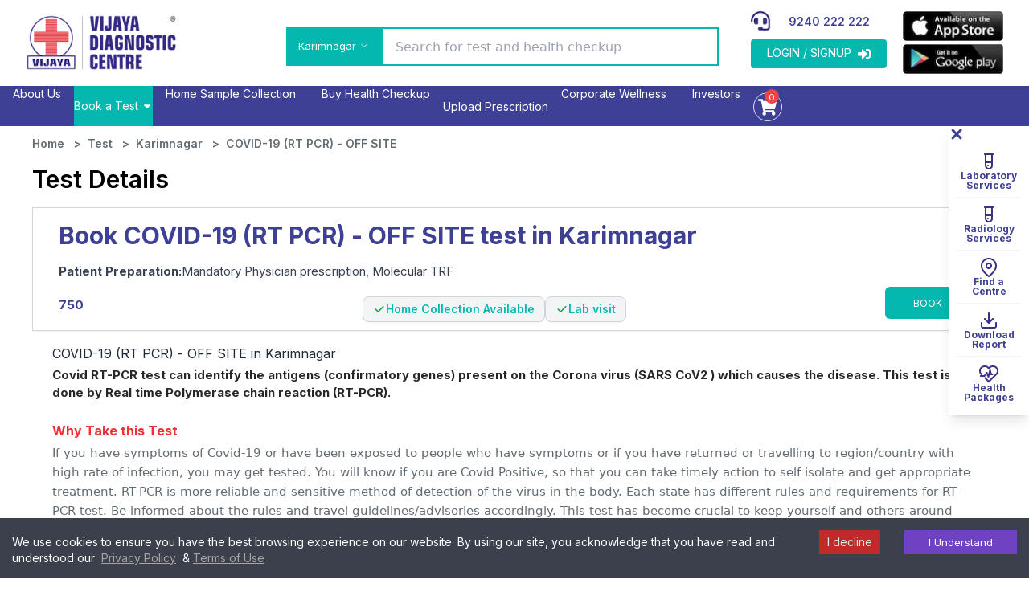

--- FILE ---
content_type: text/html; charset=utf-8
request_url: https://www.vijayadiagnostic.com/test/karimnagar/covid-19-rt-pcr-off-site
body_size: 29233
content:
<!DOCTYPE html><html lang="en"><head><meta charSet="utf-8"/><link rel="preconnect" href="https://fonts.googleapis.com"/><link rel="preconnect" href="https://maps.googleapis.com"/><link rel="preconnect" href="https://www.googletagmanager.com"/><meta name="viewport" content="width=device-width, initial-scale=1, maximum-scale=1"/><link rel="preload" href="/_next/static/media/e4af272ccee01ff0-s.p.woff2" as="font" crossorigin="" type="font/woff2"/><link rel="preload" as="image" imageSrcSet="/_next/image?url=%2Fheader%2Flogo.png&amp;w=256&amp;q=75 1x, /_next/image?url=%2Fheader%2Flogo.png&amp;w=640&amp;q=75 2x" fetchPriority="high"/><link rel="preload" as="image" imageSrcSet="/_next/image?url=%2Fheader%2Flogo.png&amp;w=256&amp;q=75 1x, /_next/image?url=%2Fheader%2Flogo.png&amp;w=384&amp;q=75 2x" fetchPriority="high"/><link rel="preload" as="image" imageSrcSet="/_next/image?url=%2Fic-headphones.png&amp;w=32&amp;q=75 1x, /_next/image?url=%2Fic-headphones.png&amp;w=64&amp;q=75 2x" fetchPriority="high"/><link rel="preload" as="image" imageSrcSet="/_next/image?url=%2Fapp-store.png&amp;w=128&amp;q=75 1x, /_next/image?url=%2Fapp-store.png&amp;w=256&amp;q=75 2x" fetchPriority="high"/><link rel="preload" as="image" imageSrcSet="/_next/image?url=%2Fgoogle-play.png&amp;w=128&amp;q=75 1x, /_next/image?url=%2Fgoogle-play.png&amp;w=256&amp;q=75 2x" fetchPriority="high"/><link rel="preload" as="image" imageSrcSet="/_next/image?url=%2Fsocialicon%2FInstagram.png&amp;w=48&amp;q=75 1x, /_next/image?url=%2Fsocialicon%2FInstagram.png&amp;w=96&amp;q=75 2x" fetchPriority="high"/><link rel="preload" as="image" imageSrcSet="/_next/image?url=%2Fsocialicon%2FFacebook.png&amp;w=48&amp;q=75 1x, /_next/image?url=%2Fsocialicon%2FFacebook.png&amp;w=96&amp;q=75 2x" fetchPriority="high"/><link rel="preload" as="image" imageSrcSet="/_next/image?url=%2Fsocialicon%2FTwitter1.png&amp;w=48&amp;q=75 1x, /_next/image?url=%2Fsocialicon%2FTwitter1.png&amp;w=96&amp;q=75 2x" fetchPriority="high"/><link rel="preload" as="image" imageSrcSet="/_next/image?url=%2Fsocialicon%2FLinkedin.png&amp;w=48&amp;q=75 1x, /_next/image?url=%2Fsocialicon%2FLinkedin.png&amp;w=96&amp;q=75 2x" fetchPriority="high"/><link rel="preload" as="image" imageSrcSet="/_next/image?url=%2Fsocialicon%2FYoutube.png&amp;w=48&amp;q=75 1x, /_next/image?url=%2Fsocialicon%2FYoutube.png&amp;w=96&amp;q=75 2x" fetchPriority="high"/><link rel="stylesheet" href="/_next/static/css/26a1a5c22ee4e247.css" data-precedence="next"/><link rel="stylesheet" href="/_next/static/css/2b5f45741c0fe4a1.css" data-precedence="next"/><link rel="stylesheet" href="/_next/static/css/1c7975dfd140abce.css" data-precedence="next"/><link rel="stylesheet" href="/_next/static/css/5ef1019dd2f2a6a4.css" data-precedence="next"/><link rel="stylesheet" href="/_next/static/css/06215ffbc3c57180.css" data-precedence="next"/><link rel="preload" as="script" fetchPriority="low" href="/_next/static/chunks/webpack-bc9c16f0ff2bf393.js"/><script src="/_next/static/chunks/fd9d1056-bfb894f3dfb94c8b.js" async=""></script><script src="/_next/static/chunks/8069-21bc776015506ecc.js" async=""></script><script src="/_next/static/chunks/main-app-1e8eaf9ff2a8a1c4.js" async=""></script><script src="/_next/static/chunks/app/(vijaya)/test/%5BcitySlug%5D/%5BtestSlug%5D/loading-2e8755cecfbf9bc9.js" async=""></script><script src="/_next/static/chunks/app/(vijaya)/test/loading-a4228da1c6836010.js" async=""></script><script src="/_next/static/chunks/aaea2bcf-df99ee499f5baf16.js" async=""></script><script src="/_next/static/chunks/5250-d9bb92dc16805843.js" async=""></script><script src="/_next/static/chunks/2766-a0b202ac6c752bc2.js" async=""></script><script src="/_next/static/chunks/1749-6bd8e34d88b8b432.js" async=""></script><script src="/_next/static/chunks/6974-a031c9e8e76475d0.js" async=""></script><script src="/_next/static/chunks/825-71f34b80d72561fe.js" async=""></script><script src="/_next/static/chunks/4478-c03f9f3f1864c12c.js" async=""></script><script src="/_next/static/chunks/8339-d53fcaeabdd89442.js" async=""></script><script src="/_next/static/chunks/4492-43142ec6e101a4d0.js" async=""></script><script src="/_next/static/chunks/8947-4188dec969534f92.js" async=""></script><script src="/_next/static/chunks/62-ef6f4935b071711d.js" async=""></script><script src="/_next/static/chunks/2217-2085eaef8edaf5b9.js" async=""></script><script src="/_next/static/chunks/4143-ad4c8144c843731d.js" async=""></script><script src="/_next/static/chunks/9347-34468a99f5be1aeb.js" async=""></script><script src="/_next/static/chunks/4015-fbf554543f821c58.js" async=""></script><script src="/_next/static/chunks/5285-4df68a2c236c33a9.js" async=""></script><script src="/_next/static/chunks/2458-68fdc3d35b7ed17c.js" async=""></script><script src="/_next/static/chunks/2819-83c67a36ad8a5c79.js" async=""></script><script src="/_next/static/chunks/4705-d94ea386118192c4.js" async=""></script><script src="/_next/static/chunks/9990-60f1936fdf58e70c.js" async=""></script><script src="/_next/static/chunks/3961-5856f7c5b679a89f.js" async=""></script><script src="/_next/static/chunks/5811-1952297a7b316984.js" async=""></script><script src="/_next/static/chunks/5988-afda60a008f09609.js" async=""></script><script src="/_next/static/chunks/app/(marketing)/layout-68de8ff68b8512c5.js" async=""></script><script src="/_next/static/chunks/app/(vijaya)/loading-9c0ddb26e00069fd.js" async=""></script><script src="/_next/static/chunks/5572-019d30236598920c.js" async=""></script><script src="/_next/static/chunks/3192-811d37be205b2471.js" async=""></script><script src="/_next/static/chunks/3373-f7e53fc1b0733966.js" async=""></script><script src="/_next/static/chunks/4122-c1968ba8e1eb55ed.js" async=""></script><script src="/_next/static/chunks/app/(vijaya)/test/%5BcitySlug%5D/%5BtestSlug%5D/page-c299ee4fd558194f.js" async=""></script><script src="/_next/static/chunks/9833-f09d2f44bd885352.js" async=""></script><script src="/_next/static/chunks/app/(vijaya)/layout-4c53e3d849d39a95.js" async=""></script><script src="/_next/static/chunks/app/error-6cba5aea533d6753.js" async=""></script><link rel="preload" href="https://www.googletagmanager.com/gtm.js?id=GTM-K2J2HL8" as="script"/><meta name="msvalidate.01" content="71490666785F15558F5F6F8AC0CAD8D7"/><meta name="theme-color" content="#1071b9"/><title>Book Your COVID-19 (RT PCR) - OFF SITE in Karimnagar  at Vijaya Diagnostic Centre</title><meta name="description" content="Get a reliable COVID-19 (RT PCR) - OFF SITE in Karimnagar at the best price with Vijaya Diagnostic Centre. Fast, accurate results with expert care and optional home sample collection. "/><link rel="manifest" href="/manifest.json"/><meta name="robots" content="index, follow"/><link rel="canonical" href="https://www.vijayadiagnostic.com/test/karimnagar/covid-19-rt-pcr-off-site"/><meta name="apple-mobile-web-app-capable" content="yes"/><meta name="apple-mobile-web-app-title" content="Vijaya Diagnostic Centre"/><meta name="apple-mobile-web-app-status-bar-style" content="default"/><meta property="og:title" content="Vijaya Diagnostic Centre- Health Checkup and Pathology Lab Test"/><meta property="og:description" content="Vijaya Diagnostic Centre has honoured under “10 Most Trusted Brands of the Year 2019” by Business Sight Magazine, for valuable contribution as a leading brand  with excellent magnification, business practices, professional dedication, and successful journey in providing diagnostic services across India."/><meta property="og:url" content="https://www.vijayadiagnostic.com"/><meta property="og:site_name" content="Vijaya Diagnostic Centre"/><meta property="og:image" content="https://vdcappfiles.s3.ap-south-1.amazonaws.com/icons/favicon1.ico"/><meta property="og:type" content="website"/><meta name="twitter:card" content="summary"/><meta name="twitter:title" content="Vijaya Diagnostic Centre"/><meta name="twitter:description" content="Vijaya Diagnostic Centre has honoured under “10 Most Trusted Brands of the Year 2019” by Business Sight Magazine, for valuable contribution as a leading brand  with excellent magnification, business practices, professional dedication, and successful journey in providing diagnostic services across India."/><meta name="twitter:image" content="https://vdcappfiles.s3.ap-south-1.amazonaws.com/icons/favicon1.ico"/><link rel="icon" href="https://vdcappfiles.s3.ap-south-1.amazonaws.com/icons/favicon.png"/><link rel="apple-touch-icon" href="https://vdcappfiles.s3.ap-south-1.amazonaws.com/icons/favicon.png"/><meta name="next-size-adjust"/><script src="/_next/static/chunks/polyfills-c67a75d1b6f99dc8.js" noModule=""></script></head><body class="__className_f367f3" data-theme="vdc"><nav class="bg-white sticky top-0 z-[1001]"><!--$--><div class="pt-[14px] pb-[7px] xl:h-[107px]"><div class="mx-auto max-w-7xl px-2 sm:px-6 xl:px-8"><div class="flex justify-between"><a class="flex place-items-center gap-2 p-[10px] lg:pointer-events-auto lg:p-0 mt-[-10px]" href="/"><img alt="Logo" fetchPriority="high" width="200" height="200" decoding="async" data-nimg="1" class="hidden lg:block lg:w-[190px] xl:w-[200px] h-auto" style="color:transparent" srcSet="/_next/image?url=%2Fheader%2Flogo.png&amp;w=256&amp;q=75 1x, /_next/image?url=%2Fheader%2Flogo.png&amp;w=640&amp;q=75 2x" src="/_next/image?url=%2Fheader%2Flogo.png&amp;w=640&amp;q=75"/><img alt="Logo" fetchPriority="high" width="137" height="137" decoding="async" data-nimg="1" class="block lg:hidden" style="color:transparent" srcSet="/_next/image?url=%2Fheader%2Flogo.png&amp;w=256&amp;q=75 1x, /_next/image?url=%2Fheader%2Flogo.png&amp;w=384&amp;q=75 2x" src="/_next/image?url=%2Fheader%2Flogo.png&amp;w=384&amp;q=75"/></a><div class="lg:block hidden"><ul class="flex"><li class="my-3.5 mx-4.5 lg:my-5 lg:mx-5 flex relative"><!--$--><div class="px-2 block lg:hidden mobile-menu"><span class="text-primary text-xl cursor-pointer"><!--$!--><template data-dgst="BAILOUT_TO_CLIENT_SIDE_RENDERING"></template><!--/$--></span></div><div class="inline-block relative cursor-pointer align-middle"><span class="hidden lg:block bg-primary border-none rounded-none text-white h-auto pt-[13px] pb-[11px] px-[15px]"><span class="lg:inline-block leading-4 max-w-[120px] overflow-hidden  text-ellipsis top-[2px] whitespace-normal text-[13px]">Hyderabad</span><svg stroke="currentColor" fill="none" stroke-width="2" viewBox="0 0 24 24" stroke-linecap="round" stroke-linejoin="round" class="float-right pt-1 pl-1" height="1em" width="1em" xmlns="http://www.w3.org/2000/svg"><polyline points="6 9 12 15 18 9"></polyline></svg></span></div><dialog id="citymodel" class="modal"><div class="modal-box w-11/12 max-w-5xl bg-[#fff] h-auto"> <div class="opacity-100 bg-[#fff] relative flex flex-col self-start"><div class="flex flex-col relative w-full opacity-100 justify-start items-stretch"><div class="modal-action mt-0"><form method="dialog"><button class=""><svg stroke="currentColor" fill="currentColor" stroke-width="0" viewBox="0 0 384 512" class="font-bold" height="1em" width="1em" xmlns="http://www.w3.org/2000/svg"><path d="M342.6 150.6c12.5-12.5 12.5-32.8 0-45.3s-32.8-12.5-45.3 0L192 210.7 86.6 105.4c-12.5-12.5-32.8-12.5-45.3 0s-12.5 32.8 0 45.3L146.7 256 41.4 361.4c-12.5 12.5-12.5 32.8 0 45.3s32.8 12.5 45.3 0L192 301.3 297.4 406.6c12.5 12.5 32.8 12.5 45.3 0s12.5-32.8 0-45.3L237.3 256 342.6 150.6z"></path></svg></button></form></div><div class="relative"><div class="p-[15px]"><div class="flex flex-row justify-start opacity-100 w-full items-center border border-gray-300 rounded"><div class="flex flex-row opacity-100 w-[40px] h-[35px] items-center justify-center"><svg width="12" height="12" xmlns="http://www.w3.org/2000/svg"><title>Search</title><path d="M11.8 10.864L8.859 7.918a4.912 4.912 0 0 0-.444-6.47A4.888 4.888 0 0 0 4.928 0a4.888 4.888 0 0 0-3.485 1.449 4.942 4.942 0 0 0 0 6.979 4.888 4.888 0 0 0 3.485 1.449c1.052 0 2.105-.33 2.976-1.005l2.96 2.93a.658.658 0 0 0 .476.198.686.686 0 0 0 .477-.198.672.672 0 0 0-.016-.938zm-6.855-2.32c-.97 0-1.858-.38-2.549-1.054C1 6.09 1 3.802 2.396 2.387a3.578 3.578 0 0 1 2.549-1.054c.97 0 1.858.379 2.548 1.054s1.052 1.58 1.052 2.551c0 .971-.378 1.86-1.052 2.552a3.539 3.539 0 0 1-2.548 1.053z" fill="#777"></path></svg></div><div class="w-full"><div class="hssearchx-input hs_search"><input id="hs_search_1" type="search" placeholder="My Location" autoComplete="off" aria-label="My Location" class="w-full bg-[#fafafa] border border-none shadow-{inset 0 1px 3px 0 rgba(0,0,0,.05)} h-[40px] py-[5px] pr-[10px] pl-[5px] font-sans placeholder:text-black focus:outline-none " value=""/></div></div></div></div></div><div class="py-[15px]  flex max-w-full items-center flex-col justify-center flex-none relative"><div class="max-w-max text-[20px] text-gray-700 cursor-default normal-case font-[500]"><p>Our Presence</p></div></div><div class=" py-[15px]  flex max-w-full items-center flex-col justify-center flex-none relative"><ul class="w-full flex flex-wrap relative items-center justify-center"><li class="  flex cursor-pointer lg:my-4 my-0 lg:mx-2 mx-2 items-center flex-col justify-start group "><div class="flex cursor-pointer  items-center justify-start flex-col relative "><div class="w-[70px] h-[80px] flex items-center pb-[5px] justify-center hidden lg:block"><img alt="icon" loading="lazy" width="80" height="80" decoding="async" data-nimg="1" style="color:transparent" srcSet="/_next/image?url=https%3A%2F%2Fvdcappfiles.s3.ap-south-1.amazonaws.com%2Flocationicon%2Fbangaloreicon.png&amp;w=96&amp;q=75 1x, /_next/image?url=https%3A%2F%2Fvdcappfiles.s3.ap-south-1.amazonaws.com%2Flocationicon%2Fbangaloreicon.png&amp;w=256&amp;q=75 2x" src="/_next/image?url=https%3A%2F%2Fvdcappfiles.s3.ap-south-1.amazonaws.com%2Flocationicon%2Fbangaloreicon.png&amp;w=256&amp;q=75"/></div><span class="border-solid border-2 border-[#00000047] py-2 px-2 text-[#666666] text-[14px]   break-all items-center mt-2 flex lg:hidden">Bengaluru</span></div><div class="flex flex-col justify-between  h-[0.5rem]"><span class="text-[##666666] text-[14px]  break-all items-center mt-2 hidden lg:block whitespace-pre-line">Bengaluru</span></div></li><li class="  flex cursor-pointer lg:my-4 my-0 lg:mx-2 mx-2 items-center flex-col justify-start group "><div class="flex cursor-pointer  items-center justify-start flex-col relative "><div class="w-[70px] h-[80px] flex items-center pb-[5px] justify-center hidden lg:block"><img alt="icon" loading="lazy" width="80" height="80" decoding="async" data-nimg="1" style="color:transparent" srcSet="/_next/image?url=https%3A%2F%2Fvdcappfiles.s3.ap-south-1.amazonaws.com%2Flocationicon%2Fgulbarga.png&amp;w=96&amp;q=75 1x, /_next/image?url=https%3A%2F%2Fvdcappfiles.s3.ap-south-1.amazonaws.com%2Flocationicon%2Fgulbarga.png&amp;w=256&amp;q=75 2x" src="/_next/image?url=https%3A%2F%2Fvdcappfiles.s3.ap-south-1.amazonaws.com%2Flocationicon%2Fgulbarga.png&amp;w=256&amp;q=75"/></div><span class="border-solid border-2 border-[#00000047] py-2 px-2 text-[#666666] text-[14px]   break-all items-center mt-2 flex lg:hidden">Gulbarga</span></div><div class="flex flex-col justify-between  h-[0.5rem]"><span class="text-[##666666] text-[14px]  break-all items-center mt-2 hidden lg:block whitespace-pre-line">Gulbarga</span></div></li><li class="  flex cursor-pointer lg:my-4 my-0 lg:mx-2 mx-2 items-center flex-col justify-start group "><div class="flex cursor-pointer  items-center justify-start flex-col relative "><div class="w-[70px] h-[80px] flex items-center pb-[5px] justify-center hidden lg:block"><img alt="icon" loading="lazy" width="80" height="80" decoding="async" data-nimg="1" style="color:transparent" srcSet="/_next/image?url=https%3A%2F%2Fvdcappfiles.s3.ap-south-1.amazonaws.com%2Flocationicon%2Fgurugram.png&amp;w=96&amp;q=75 1x, /_next/image?url=https%3A%2F%2Fvdcappfiles.s3.ap-south-1.amazonaws.com%2Flocationicon%2Fgurugram.png&amp;w=256&amp;q=75 2x" src="/_next/image?url=https%3A%2F%2Fvdcappfiles.s3.ap-south-1.amazonaws.com%2Flocationicon%2Fgurugram.png&amp;w=256&amp;q=75"/></div><span class="border-solid border-2 border-[#00000047] py-2 px-2 text-[#666666] text-[14px]   break-all items-center mt-2 flex lg:hidden">Gurugram</span></div><div class="flex flex-col justify-between  h-[0.5rem]"><span class="text-[##666666] text-[14px]  break-all items-center mt-2 hidden lg:block whitespace-pre-line">Gurugram</span></div></li><li class="  flex cursor-pointer lg:my-4 my-0 lg:mx-2 mx-2 items-center flex-col justify-start group "><div class="flex cursor-pointer  items-center justify-start flex-col relative "><div class="w-[70px] h-[80px] flex items-center pb-[5px] justify-center hidden lg:block"><img alt="icon" loading="lazy" width="80" height="80" decoding="async" data-nimg="1" style="color:transparent" srcSet="/_next/image?url=https%3A%2F%2Fvdcappfiles.s3.ap-south-1.amazonaws.com%2Flocationicon%2Fhanmakonda.png&amp;w=96&amp;q=75 1x, /_next/image?url=https%3A%2F%2Fvdcappfiles.s3.ap-south-1.amazonaws.com%2Flocationicon%2Fhanmakonda.png&amp;w=256&amp;q=75 2x" src="/_next/image?url=https%3A%2F%2Fvdcappfiles.s3.ap-south-1.amazonaws.com%2Flocationicon%2Fhanmakonda.png&amp;w=256&amp;q=75"/></div><span class="border-solid border-2 border-[#00000047] py-2 px-2 text-[#666666] text-[14px]   break-all items-center mt-2 flex lg:hidden">Hanmakonda</span></div><div class="flex flex-col justify-between  h-[0.5rem]"><span class="text-[##666666] text-[14px]  break-all items-center mt-2 hidden lg:block whitespace-pre-line">Hanmakonda</span></div></li><li class="  flex cursor-pointer lg:my-4 my-0 lg:mx-2 mx-2 items-center flex-col justify-start group "><div class="flex cursor-pointer  items-center justify-start flex-col relative "><div class="w-[70px] h-[80px] flex items-center pb-[5px] justify-center hidden lg:block"><img alt="icon" loading="lazy" width="80" height="80" decoding="async" data-nimg="1" style="color:transparent" srcSet="/_next/image?url=https%3A%2F%2Fvdcappfiles.s3.ap-south-1.amazonaws.com%2Flocationicon%2Fhyderabad.png&amp;w=96&amp;q=75 1x, /_next/image?url=https%3A%2F%2Fvdcappfiles.s3.ap-south-1.amazonaws.com%2Flocationicon%2Fhyderabad.png&amp;w=256&amp;q=75 2x" src="/_next/image?url=https%3A%2F%2Fvdcappfiles.s3.ap-south-1.amazonaws.com%2Flocationicon%2Fhyderabad.png&amp;w=256&amp;q=75"/></div><span class="border-solid border-2 border-[#00000047] py-2 px-2 text-[#666666] text-[14px]   break-all items-center mt-2 flex lg:hidden">Hyderabad</span></div><div class="flex flex-col justify-between  h-[0.5rem]"><span class="text-[##666666] text-[14px]  break-all items-center mt-2 hidden lg:block whitespace-pre-line">Hyderabad</span></div></li><li class="  flex cursor-pointer lg:my-4 my-0 lg:mx-2 mx-2 items-center flex-col justify-start group "><div class="flex cursor-pointer  items-center justify-start flex-col relative "><div class="w-[70px] h-[80px] flex items-center pb-[5px] justify-center hidden lg:block"><img alt="icon" loading="lazy" width="80" height="80" decoding="async" data-nimg="1" style="color:transparent" srcSet="/_next/image?url=https%3A%2F%2Fvdcappfiles.s3.ap-south-1.amazonaws.com%2Flocationicon%2Fkarimnagar.png&amp;w=96&amp;q=75 1x, /_next/image?url=https%3A%2F%2Fvdcappfiles.s3.ap-south-1.amazonaws.com%2Flocationicon%2Fkarimnagar.png&amp;w=256&amp;q=75 2x" src="/_next/image?url=https%3A%2F%2Fvdcappfiles.s3.ap-south-1.amazonaws.com%2Flocationicon%2Fkarimnagar.png&amp;w=256&amp;q=75"/></div><span class="border-solid border-2 border-[#00000047] py-2 px-2 text-[#666666] text-[14px]   break-all items-center mt-2 flex lg:hidden">Karimnagar</span></div><div class="flex flex-col justify-between  h-[0.5rem]"><span class="text-[##666666] text-[14px]  break-all items-center mt-2 hidden lg:block whitespace-pre-line">Karimnagar</span></div></li><li class="  flex cursor-pointer lg:my-4 my-0 lg:mx-2 mx-2 items-center flex-col justify-start group "><div class="flex cursor-pointer  items-center justify-start flex-col relative "><div class="w-[70px] h-[80px] flex items-center pb-[5px] justify-center hidden lg:block"><img alt="icon" loading="lazy" width="80" height="80" decoding="async" data-nimg="1" style="color:transparent" srcSet="/_next/image?url=https%3A%2F%2Fvdcappfiles.s3.ap-south-1.amazonaws.com%2Flocationicon%2Fkolkata.png&amp;w=96&amp;q=75 1x, /_next/image?url=https%3A%2F%2Fvdcappfiles.s3.ap-south-1.amazonaws.com%2Flocationicon%2Fkolkata.png&amp;w=256&amp;q=75 2x" src="/_next/image?url=https%3A%2F%2Fvdcappfiles.s3.ap-south-1.amazonaws.com%2Flocationicon%2Fkolkata.png&amp;w=256&amp;q=75"/></div><span class="border-solid border-2 border-[#00000047] py-2 px-2 text-[#666666] text-[14px]   break-all items-center mt-2 flex lg:hidden">Kolkata</span></div><div class="flex flex-col justify-between  h-[0.5rem]"><span class="text-[##666666] text-[14px]  break-all items-center mt-2 hidden lg:block whitespace-pre-line">Kolkata</span></div></li><li class="  flex cursor-pointer lg:my-4 my-0 lg:mx-2 mx-2 items-center flex-col justify-start group "><div class="flex cursor-pointer  items-center justify-start flex-col relative "><div class="w-[70px] h-[80px] flex items-center pb-[5px] justify-center hidden lg:block"><img alt="icon" loading="lazy" width="80" height="80" decoding="async" data-nimg="1" style="color:transparent" srcSet="/_next/image?url=https%3A%2F%2Fvdcappfiles.s3.ap-south-1.amazonaws.com%2Flocationicon%2Fkurnool.png&amp;w=96&amp;q=75 1x, /_next/image?url=https%3A%2F%2Fvdcappfiles.s3.ap-south-1.amazonaws.com%2Flocationicon%2Fkurnool.png&amp;w=256&amp;q=75 2x" src="/_next/image?url=https%3A%2F%2Fvdcappfiles.s3.ap-south-1.amazonaws.com%2Flocationicon%2Fkurnool.png&amp;w=256&amp;q=75"/></div><span class="border-solid border-2 border-[#00000047] py-2 px-2 text-[#666666] text-[14px]   break-all items-center mt-2 flex lg:hidden">Kurnool</span></div><div class="flex flex-col justify-between  h-[0.5rem]"><span class="text-[##666666] text-[14px]  break-all items-center mt-2 hidden lg:block whitespace-pre-line">Kurnool</span></div></li><li class="  flex cursor-pointer lg:my-4 my-0 lg:mx-2 mx-2 items-center flex-col justify-start group "><div class="flex cursor-pointer  items-center justify-start flex-col relative "><div class="w-[70px] h-[80px] flex items-center pb-[5px] justify-center hidden lg:block"><img alt="icon" loading="lazy" width="80" height="80" decoding="async" data-nimg="1" style="color:transparent" srcSet="/_next/image?url=https%3A%2F%2Fvdcappfiles.s3.ap-south-1.amazonaws.com%2Flocationicon%2Fmahbubnagar.png&amp;w=96&amp;q=75 1x, /_next/image?url=https%3A%2F%2Fvdcappfiles.s3.ap-south-1.amazonaws.com%2Flocationicon%2Fmahbubnagar.png&amp;w=256&amp;q=75 2x" src="/_next/image?url=https%3A%2F%2Fvdcappfiles.s3.ap-south-1.amazonaws.com%2Flocationicon%2Fmahbubnagar.png&amp;w=256&amp;q=75"/></div><span class="border-solid border-2 border-[#00000047] py-2 px-2 text-[#666666] text-[14px]   break-all items-center mt-2 flex lg:hidden">Mahbubnagar</span></div><div class="flex flex-col justify-between  h-[0.5rem]"><span class="text-[##666666] text-[14px]  break-all items-center mt-2 hidden lg:block whitespace-pre-line">Mahbubnagar</span></div></li><li class="  flex cursor-pointer lg:my-4 my-0 lg:mx-2 mx-2 items-center flex-col justify-start group "><div class="flex cursor-pointer  items-center justify-start flex-col relative "><div class="w-[70px] h-[80px] flex items-center pb-[5px] justify-center hidden lg:block"><img alt="icon" loading="lazy" width="80" height="80" decoding="async" data-nimg="1" style="color:transparent" srcSet="/_next/image?url=https%3A%2F%2Fvdcappfiles.s3.ap-south-1.amazonaws.com%2Flocationicon%2Fmancherial.png&amp;w=96&amp;q=75 1x, /_next/image?url=https%3A%2F%2Fvdcappfiles.s3.ap-south-1.amazonaws.com%2Flocationicon%2Fmancherial.png&amp;w=256&amp;q=75 2x" src="/_next/image?url=https%3A%2F%2Fvdcappfiles.s3.ap-south-1.amazonaws.com%2Flocationicon%2Fmancherial.png&amp;w=256&amp;q=75"/></div><span class="border-solid border-2 border-[#00000047] py-2 px-2 text-[#666666] text-[14px]   break-all items-center mt-2 flex lg:hidden">Mancherial</span></div><div class="flex flex-col justify-between  h-[0.5rem]"><span class="text-[##666666] text-[14px]  break-all items-center mt-2 hidden lg:block whitespace-pre-line">Mancherial</span></div></li><li class="  flex cursor-pointer lg:my-4 my-0 lg:mx-2 mx-2 items-center flex-col justify-start group "><div class="flex cursor-pointer  items-center justify-start flex-col relative "><div class="w-[70px] h-[80px] flex items-center pb-[5px] justify-center hidden lg:block"><img alt="icon" loading="lazy" width="80" height="80" decoding="async" data-nimg="1" style="color:transparent" srcSet="/_next/image?url=https%3A%2F%2Fvdcappfiles.s3.ap-south-1.amazonaws.com%2Flocationicon%2Fnandhyal.png&amp;w=96&amp;q=75 1x, /_next/image?url=https%3A%2F%2Fvdcappfiles.s3.ap-south-1.amazonaws.com%2Flocationicon%2Fnandhyal.png&amp;w=256&amp;q=75 2x" src="/_next/image?url=https%3A%2F%2Fvdcappfiles.s3.ap-south-1.amazonaws.com%2Flocationicon%2Fnandhyal.png&amp;w=256&amp;q=75"/></div><span class="border-solid border-2 border-[#00000047] py-2 px-2 text-[#666666] text-[14px]   break-all items-center mt-2 flex lg:hidden">Nandyal</span></div><div class="flex flex-col justify-between  h-[0.5rem]"><span class="text-[##666666] text-[14px]  break-all items-center mt-2 hidden lg:block whitespace-pre-line">Nandyal</span></div></li><li class="  flex cursor-pointer lg:my-4 my-0 lg:mx-2 mx-2 items-center flex-col justify-start group "><div class="flex cursor-pointer  items-center justify-start flex-col relative "><div class="w-[70px] h-[80px] flex items-center pb-[5px] justify-center hidden lg:block"><img alt="icon" loading="lazy" width="80" height="80" decoding="async" data-nimg="1" style="color:transparent" srcSet="/_next/image?url=https%3A%2F%2Fvdcappfiles.s3.ap-south-1.amazonaws.com%2Flocationicon%2Fnellore.png&amp;w=96&amp;q=75 1x, /_next/image?url=https%3A%2F%2Fvdcappfiles.s3.ap-south-1.amazonaws.com%2Flocationicon%2Fnellore.png&amp;w=256&amp;q=75 2x" src="/_next/image?url=https%3A%2F%2Fvdcappfiles.s3.ap-south-1.amazonaws.com%2Flocationicon%2Fnellore.png&amp;w=256&amp;q=75"/></div><span class="border-solid border-2 border-[#00000047] py-2 px-2 text-[#666666] text-[14px]   break-all items-center mt-2 flex lg:hidden">Nellore</span></div><div class="flex flex-col justify-between  h-[0.5rem]"><span class="text-[##666666] text-[14px]  break-all items-center mt-2 hidden lg:block whitespace-pre-line">Nellore</span></div></li><li class="  flex cursor-pointer lg:my-4 my-0 lg:mx-2 mx-2 items-center flex-col justify-start group "><div class="flex cursor-pointer  items-center justify-start flex-col relative "><div class="w-[70px] h-[80px] flex items-center pb-[5px] justify-center hidden lg:block"><img alt="icon" loading="lazy" width="80" height="80" decoding="async" data-nimg="1" style="color:transparent" srcSet="/_next/image?url=https%3A%2F%2Fvdcappfiles.s3.ap-south-1.amazonaws.com%2Flocationicon%2Fnizamabad.png&amp;w=96&amp;q=75 1x, /_next/image?url=https%3A%2F%2Fvdcappfiles.s3.ap-south-1.amazonaws.com%2Flocationicon%2Fnizamabad.png&amp;w=256&amp;q=75 2x" src="/_next/image?url=https%3A%2F%2Fvdcappfiles.s3.ap-south-1.amazonaws.com%2Flocationicon%2Fnizamabad.png&amp;w=256&amp;q=75"/></div><span class="border-solid border-2 border-[#00000047] py-2 px-2 text-[#666666] text-[14px]   break-all items-center mt-2 flex lg:hidden">Nizamabad</span></div><div class="flex flex-col justify-between  h-[0.5rem]"><span class="text-[##666666] text-[14px]  break-all items-center mt-2 hidden lg:block whitespace-pre-line">Nizamabad</span></div></li><li class="  flex cursor-pointer lg:my-4 my-0 lg:mx-2 mx-2 items-center flex-col justify-start group "><div class="flex cursor-pointer  items-center justify-start flex-col relative "><div class="w-[70px] h-[80px] flex items-center pb-[5px] justify-center hidden lg:block"><img alt="icon" loading="lazy" width="80" height="80" decoding="async" data-nimg="1" style="color:transparent" srcSet="/_next/image?url=https%3A%2F%2Fvdcappfiles.s3.ap-south-1.amazonaws.com%2Flocationicon%2Fongole.png&amp;w=96&amp;q=75 1x, /_next/image?url=https%3A%2F%2Fvdcappfiles.s3.ap-south-1.amazonaws.com%2Flocationicon%2Fongole.png&amp;w=256&amp;q=75 2x" src="/_next/image?url=https%3A%2F%2Fvdcappfiles.s3.ap-south-1.amazonaws.com%2Flocationicon%2Fongole.png&amp;w=256&amp;q=75"/></div><span class="border-solid border-2 border-[#00000047] py-2 px-2 text-[#666666] text-[14px]   break-all items-center mt-2 flex lg:hidden">Ongole</span></div><div class="flex flex-col justify-between  h-[0.5rem]"><span class="text-[##666666] text-[14px]  break-all items-center mt-2 hidden lg:block whitespace-pre-line">Ongole</span></div></li><li class="  flex cursor-pointer lg:my-4 my-0 lg:mx-2 mx-2 items-center flex-col justify-start group "><div class="flex cursor-pointer  items-center justify-start flex-col relative "><div class="w-[70px] h-[80px] flex items-center pb-[5px] justify-center hidden lg:block"><img alt="icon" loading="lazy" width="80" height="80" decoding="async" data-nimg="1" style="color:transparent" srcSet="/_next/image?url=https%3A%2F%2Fvdcappfiles.s3.ap-south-1.amazonaws.com%2Flocationicon%2Fpune2.png&amp;w=96&amp;q=75 1x, /_next/image?url=https%3A%2F%2Fvdcappfiles.s3.ap-south-1.amazonaws.com%2Flocationicon%2Fpune2.png&amp;w=256&amp;q=75 2x" src="/_next/image?url=https%3A%2F%2Fvdcappfiles.s3.ap-south-1.amazonaws.com%2Flocationicon%2Fpune2.png&amp;w=256&amp;q=75"/></div><span class="border-solid border-2 border-[#00000047] py-2 px-2 text-[#666666] text-[14px]   break-all items-center mt-2 flex lg:hidden">Pune</span></div><div class="flex flex-col justify-between  h-[0.5rem]"><span class="text-[##666666] text-[14px]  break-all items-center mt-2 hidden lg:block whitespace-pre-line">Pune</span></div></li><li class="  flex cursor-pointer lg:my-4 my-0 lg:mx-2 mx-2 items-center flex-col justify-start group "><div class="flex cursor-pointer  items-center justify-start flex-col relative "><div class="w-[70px] h-[80px] flex items-center pb-[5px] justify-center hidden lg:block"><img alt="icon" loading="lazy" width="80" height="80" decoding="async" data-nimg="1" style="color:transparent" srcSet="/_next/image?url=https%3A%2F%2Fvdcappfiles.s3.ap-south-1.amazonaws.com%2Flocationicon%2Frajahmundry.png&amp;w=96&amp;q=75 1x, /_next/image?url=https%3A%2F%2Fvdcappfiles.s3.ap-south-1.amazonaws.com%2Flocationicon%2Frajahmundry.png&amp;w=256&amp;q=75 2x" src="/_next/image?url=https%3A%2F%2Fvdcappfiles.s3.ap-south-1.amazonaws.com%2Flocationicon%2Frajahmundry.png&amp;w=256&amp;q=75"/></div><span class="border-solid border-2 border-[#00000047] py-2 px-2 text-[#666666] text-[14px]   break-all items-center mt-2 flex lg:hidden">Rajahmundry</span></div><div class="flex flex-col justify-between  h-[0.5rem]"><span class="text-[##666666] text-[14px]  break-all items-center mt-2 hidden lg:block whitespace-pre-line">Rajahmundry</span></div></li><li class="  flex cursor-pointer lg:my-4 my-0 lg:mx-2 mx-2 items-center flex-col justify-start group "><div class="flex cursor-pointer  items-center justify-start flex-col relative "><div class="w-[70px] h-[80px] flex items-center pb-[5px] justify-center hidden lg:block"><img alt="icon" loading="lazy" width="80" height="80" decoding="async" data-nimg="1" style="color:transparent" srcSet="/_next/image?url=https%3A%2F%2Fvdcappfiles.s3.ap-south-1.amazonaws.com%2Flocationicon%2Fsangareddy.png&amp;w=96&amp;q=75 1x, /_next/image?url=https%3A%2F%2Fvdcappfiles.s3.ap-south-1.amazonaws.com%2Flocationicon%2Fsangareddy.png&amp;w=256&amp;q=75 2x" src="/_next/image?url=https%3A%2F%2Fvdcappfiles.s3.ap-south-1.amazonaws.com%2Flocationicon%2Fsangareddy.png&amp;w=256&amp;q=75"/></div><span class="border-solid border-2 border-[#00000047] py-2 px-2 text-[#666666] text-[14px]   break-all items-center mt-2 flex lg:hidden">Sangareddy</span></div><div class="flex flex-col justify-between  h-[0.5rem]"><span class="text-[##666666] text-[14px]  break-all items-center mt-2 hidden lg:block whitespace-pre-line">Sangareddy</span></div></li><li class="  flex cursor-pointer lg:my-4 my-0 lg:mx-2 mx-2 items-center flex-col justify-start group "><div class="flex cursor-pointer  items-center justify-start flex-col relative "><div class="w-[70px] h-[80px] flex items-center pb-[5px] justify-center hidden lg:block"><img alt="icon" loading="lazy" width="80" height="80" decoding="async" data-nimg="1" style="color:transparent" srcSet="/_next/image?url=https%3A%2F%2Fvdcappfiles.s3.ap-south-1.amazonaws.com%2Flocationicon%2Fshadnagar.png&amp;w=96&amp;q=75 1x, /_next/image?url=https%3A%2F%2Fvdcappfiles.s3.ap-south-1.amazonaws.com%2Flocationicon%2Fshadnagar.png&amp;w=256&amp;q=75 2x" src="/_next/image?url=https%3A%2F%2Fvdcappfiles.s3.ap-south-1.amazonaws.com%2Flocationicon%2Fshadnagar.png&amp;w=256&amp;q=75"/></div><span class="border-solid border-2 border-[#00000047] py-2 px-2 text-[#666666] text-[14px]   break-all items-center mt-2 flex lg:hidden">Shadnagar</span></div><div class="flex flex-col justify-between  h-[0.5rem]"><span class="text-[##666666] text-[14px]  break-all items-center mt-2 hidden lg:block whitespace-pre-line">Shadnagar</span></div></li><li class="  flex cursor-pointer lg:my-4 my-0 lg:mx-2 mx-2 items-center flex-col justify-start group "><div class="flex cursor-pointer  items-center justify-start flex-col relative "><div class="w-[70px] h-[80px] flex items-center pb-[5px] justify-center hidden lg:block"><img alt="icon" loading="lazy" width="80" height="80" decoding="async" data-nimg="1" style="color:transparent" srcSet="/_next/image?url=https%3A%2F%2Fvdcappfiles.s3.ap-south-1.amazonaws.com%2Flocationicon%2Ftirupathi.png&amp;w=96&amp;q=75 1x, /_next/image?url=https%3A%2F%2Fvdcappfiles.s3.ap-south-1.amazonaws.com%2Flocationicon%2Ftirupathi.png&amp;w=256&amp;q=75 2x" src="/_next/image?url=https%3A%2F%2Fvdcappfiles.s3.ap-south-1.amazonaws.com%2Flocationicon%2Ftirupathi.png&amp;w=256&amp;q=75"/></div><span class="border-solid border-2 border-[#00000047] py-2 px-2 text-[#666666] text-[14px]   break-all items-center mt-2 flex lg:hidden">Tirupathi</span></div><div class="flex flex-col justify-between  h-[0.5rem]"><span class="text-[##666666] text-[14px]  break-all items-center mt-2 hidden lg:block whitespace-pre-line">Tirupathi</span></div></li><li class="  flex cursor-pointer lg:my-4 my-0 lg:mx-2 mx-2 items-center flex-col justify-start group "><div class="flex cursor-pointer  items-center justify-start flex-col relative "><div class="w-[70px] h-[80px] flex items-center pb-[5px] justify-center hidden lg:block"><img alt="icon" loading="lazy" width="80" height="80" decoding="async" data-nimg="1" style="color:transparent" srcSet="/_next/image?url=https%3A%2F%2Fvdcappfiles.s3.ap-south-1.amazonaws.com%2Flocationicon%2Fvishakapatnam.png&amp;w=96&amp;q=75 1x, /_next/image?url=https%3A%2F%2Fvdcappfiles.s3.ap-south-1.amazonaws.com%2Flocationicon%2Fvishakapatnam.png&amp;w=256&amp;q=75 2x" src="/_next/image?url=https%3A%2F%2Fvdcappfiles.s3.ap-south-1.amazonaws.com%2Flocationicon%2Fvishakapatnam.png&amp;w=256&amp;q=75"/></div><span class="border-solid border-2 border-[#00000047] py-2 px-2 text-[#666666] text-[14px]   break-all items-center mt-2 flex lg:hidden">Visakhapatnam</span></div><div class="flex flex-col justify-between  h-[0.5rem]"><span class="text-[##666666] text-[14px]  break-all items-center mt-2 hidden lg:block whitespace-pre-line">Visakhapatnam</span></div></li><li class="  flex cursor-pointer lg:my-4 my-0 lg:mx-2 mx-2 items-center flex-col justify-start group "><div class="flex cursor-pointer  items-center justify-start flex-col relative "><div class="w-[70px] h-[80px] flex items-center pb-[5px] justify-center hidden lg:block"><img alt="icon" loading="lazy" width="80" height="80" decoding="async" data-nimg="1" style="color:transparent" srcSet="/_next/image?url=https%3A%2F%2Fvdcappfiles.s3.ap-south-1.amazonaws.com%2Flocationicon%2Fwanaparthy.png&amp;w=96&amp;q=75 1x, /_next/image?url=https%3A%2F%2Fvdcappfiles.s3.ap-south-1.amazonaws.com%2Flocationicon%2Fwanaparthy.png&amp;w=256&amp;q=75 2x" src="/_next/image?url=https%3A%2F%2Fvdcappfiles.s3.ap-south-1.amazonaws.com%2Flocationicon%2Fwanaparthy.png&amp;w=256&amp;q=75"/></div><span class="border-solid border-2 border-[#00000047] py-2 px-2 text-[#666666] text-[14px]   break-all items-center mt-2 flex lg:hidden">Wanaparthy</span></div><div class="flex flex-col justify-between  h-[0.5rem]"><span class="text-[##666666] text-[14px]  break-all items-center mt-2 hidden lg:block whitespace-pre-line">Wanaparthy</span></div></li><li class="  flex cursor-pointer lg:my-4 my-0 lg:mx-2 mx-2 items-center flex-col justify-start group "><div class="flex cursor-pointer  items-center justify-start flex-col relative "><div class="w-[70px] h-[80px] flex items-center pb-[5px] justify-center hidden lg:block"><img alt="icon" loading="lazy" width="80" height="80" decoding="async" data-nimg="1" style="color:transparent" srcSet="/_next/image?url=https%3A%2F%2Fvdcappfiles.s3.ap-south-1.amazonaws.com%2Flocationicon%2Fwarangal.png&amp;w=96&amp;q=75 1x, /_next/image?url=https%3A%2F%2Fvdcappfiles.s3.ap-south-1.amazonaws.com%2Flocationicon%2Fwarangal.png&amp;w=256&amp;q=75 2x" src="/_next/image?url=https%3A%2F%2Fvdcappfiles.s3.ap-south-1.amazonaws.com%2Flocationicon%2Fwarangal.png&amp;w=256&amp;q=75"/></div><span class="border-solid border-2 border-[#00000047] py-2 px-2 text-[#666666] text-[14px]   break-all items-center mt-2 flex lg:hidden">Warangal</span></div><div class="flex flex-col justify-between  h-[0.5rem]"><span class="text-[##666666] text-[14px]  break-all items-center mt-2 hidden lg:block whitespace-pre-line">Warangal</span></div></li><li class="  flex cursor-pointer lg:my-4 my-0 lg:mx-2 mx-2 items-center flex-col justify-start group "><div class="flex cursor-pointer  items-center justify-start flex-col relative "><div class="w-[70px] h-[80px] flex items-center pb-[5px] justify-center hidden lg:block"><img alt="icon" loading="lazy" width="80" height="80" decoding="async" data-nimg="1" style="color:transparent" srcSet="/_next/image?url=https%3A%2F%2Fvdcappfiles.s3.ap-south-1.amazonaws.com%2Flocationicon%2Fbhuvanagiri.jpg&amp;w=96&amp;q=75 1x, /_next/image?url=https%3A%2F%2Fvdcappfiles.s3.ap-south-1.amazonaws.com%2Flocationicon%2Fbhuvanagiri.jpg&amp;w=256&amp;q=75 2x" src="/_next/image?url=https%3A%2F%2Fvdcappfiles.s3.ap-south-1.amazonaws.com%2Flocationicon%2Fbhuvanagiri.jpg&amp;w=256&amp;q=75"/></div><span class="border-solid border-2 border-[#00000047] py-2 px-2 text-[#666666] text-[14px]   break-all items-center mt-2 flex lg:hidden">Bhuvanagiri</span></div><div class="flex flex-col justify-between  h-[0.5rem]"><span class="text-[##666666] text-[14px]  break-all items-center mt-2 hidden lg:block whitespace-pre-line">Bhuvanagiri</span></div></li><li class="  flex cursor-pointer lg:my-4 my-0 lg:mx-2 mx-2 items-center flex-col justify-start group "><div class="flex cursor-pointer  items-center justify-start flex-col relative "><div class="w-[70px] h-[80px] flex items-center pb-[5px] justify-center hidden lg:block"><img alt="icon" loading="lazy" width="80" height="80" decoding="async" data-nimg="1" style="color:transparent" srcSet="/_next/image?url=https%3A%2F%2Fvdcappfiles.s3.ap-south-1.amazonaws.com%2Flocationicon%2Fkrishna-nagar.png&amp;w=96&amp;q=75 1x, /_next/image?url=https%3A%2F%2Fvdcappfiles.s3.ap-south-1.amazonaws.com%2Flocationicon%2Fkrishna-nagar.png&amp;w=256&amp;q=75 2x" src="/_next/image?url=https%3A%2F%2Fvdcappfiles.s3.ap-south-1.amazonaws.com%2Flocationicon%2Fkrishna-nagar.png&amp;w=256&amp;q=75"/></div><span class="border-solid border-2 border-[#00000047] py-2 px-2 text-[#666666] text-[14px]   break-all items-center mt-2 flex lg:hidden">Krishnanagar
(West Bengal)</span></div><div class="flex flex-col justify-between  h-[0.5rem]"><span class="text-[##666666] text-[14px]  break-all items-center mt-2 hidden lg:block whitespace-pre-line">Krishnanagar
(West Bengal)</span></div></li><li class="  flex cursor-pointer lg:my-4 my-0 lg:mx-2 mx-2 items-center flex-col justify-start group "><div class="flex cursor-pointer  items-center justify-start flex-col relative "><div class="w-[70px] h-[80px] flex items-center pb-[5px] justify-center hidden lg:block"><img alt="icon" loading="lazy" width="80" height="80" decoding="async" data-nimg="1" style="color:transparent" srcSet="/_next/image?url=https%3A%2F%2Fvdcappfiles.s3.ap-south-1.amazonaws.com%2Flocationicon%2Fkhammam.png&amp;w=96&amp;q=75 1x, /_next/image?url=https%3A%2F%2Fvdcappfiles.s3.ap-south-1.amazonaws.com%2Flocationicon%2Fkhammam.png&amp;w=256&amp;q=75 2x" src="/_next/image?url=https%3A%2F%2Fvdcappfiles.s3.ap-south-1.amazonaws.com%2Flocationicon%2Fkhammam.png&amp;w=256&amp;q=75"/></div><span class="border-solid border-2 border-[#00000047] py-2 px-2 text-[#666666] text-[14px]   break-all items-center mt-2 flex lg:hidden">Khammam</span></div><div class="flex flex-col justify-between  h-[0.5rem]"><span class="text-[##666666] text-[14px]  break-all items-center mt-2 hidden lg:block whitespace-pre-line">Khammam</span></div></li></ul></div></div></div></div></dialog><!--/$--><div class="inline-block"><div class="inline-block lg:w-[320px] xl:w-[420px] 2xl:w-[418px]"><div class="sm:col-span-3 px-5 sm:px-0"><div class="hssearchx-input hs_search"><input id="hs_search_1" type="search" placeholder="Search for test and health checkup" autoComplete="off" aria-label="Search for test and health checkup" class="input input-bordered border-primary border-[2px] w-full bg-white rounded-none focus:outline-0 font-sans" value=""/></div></div></div></div></li><li class="text-center mx-[20px] my-[0px]"><span class="text-center mt-2 text-[1.063rem] w-[150px]"><img alt="ic-headphones" fetchPriority="high" width="25" height="25" decoding="async" data-nimg="1" class="vdc:invert float-left" style="color:transparent" srcSet="/_next/image?url=%2Fic-headphones.png&amp;w=32&amp;q=75 1x, /_next/image?url=%2Fic-headphones.png&amp;w=64&amp;q=75 2x" src="/_next/image?url=%2Fic-headphones.png&amp;w=64&amp;q=75"/><a href="tel:9240 222 222" class="text-secondary text-sm font-semibold">9240 222 222</a></span><div aria-label="Login"><i class="fa fa-user d-block d-lg-none" aria-hidden="true"></i><div class="d-none d-lg-block mx-auto py-1.5 px-3 xl:px-5 bg-primary text-white font-normal text-xs xl:text-sm touch-manipulation rounded-[4px] mt-2.5 cursor-pointer">LOGIN / SIGNUP <!--$!--><template data-dgst="BAILOUT_TO_CLIENT_SIDE_RENDERING"></template><!--/$--></div></div></li><li><div><a href="https://tinyurl.com/VDC-IOS-App" target="_blank" class="" aria-label="appLink" rel="nofollow"><img alt="ic-app" fetchPriority="high" width="125" height="100" decoding="async" data-nimg="1" class="vdc:invert" style="color:transparent" srcSet="/_next/image?url=%2Fapp-store.png&amp;w=128&amp;q=75 1x, /_next/image?url=%2Fapp-store.png&amp;w=256&amp;q=75 2x" src="/_next/image?url=%2Fapp-store.png&amp;w=256&amp;q=75"/></a></div><div class="mt-1"><a href="https://tinyurl.com/VDC-Android-App" target="_blank" class="" aria-label="appLink" rel="nofollow"><img alt="ic-store" fetchPriority="high" width="125" height="120" decoding="async" data-nimg="1" class="vdc:invert" style="color:transparent" srcSet="/_next/image?url=%2Fgoogle-play.png&amp;w=128&amp;q=75 1x, /_next/image?url=%2Fgoogle-play.png&amp;w=256&amp;q=75 2x" src="/_next/image?url=%2Fgoogle-play.png&amp;w=256&amp;q=75"/></a></div></li></ul></div><div class="block lg:hidden mobile-menu"><ul class="flex pt-4"><li class="relative mobile-view"><!--$--><div class="px-2 block lg:hidden mobile-menu"><span class="text-primary text-xl cursor-pointer"><!--$!--><template data-dgst="BAILOUT_TO_CLIENT_SIDE_RENDERING"></template><!--/$--></span></div><div class="inline-block relative cursor-pointer align-middle"><span class="hidden lg:block bg-primary border-none rounded-none text-white h-auto pt-[13px] pb-[11px] px-[15px]"><span class="lg:inline-block leading-4 max-w-[120px] overflow-hidden  text-ellipsis top-[2px] whitespace-normal text-[13px]">Hyderabad</span><svg stroke="currentColor" fill="none" stroke-width="2" viewBox="0 0 24 24" stroke-linecap="round" stroke-linejoin="round" class="float-right pt-1 pl-1" height="1em" width="1em" xmlns="http://www.w3.org/2000/svg"><polyline points="6 9 12 15 18 9"></polyline></svg></span></div><dialog id="citymodel" class="modal"><div class="modal-box w-11/12 max-w-5xl bg-[#fff] h-auto"> <div class="opacity-100 bg-[#fff] relative flex flex-col self-start"><div class="flex flex-col relative w-full opacity-100 justify-start items-stretch"><div class="modal-action mt-0"><form method="dialog"><button class=""><svg stroke="currentColor" fill="currentColor" stroke-width="0" viewBox="0 0 384 512" class="font-bold" height="1em" width="1em" xmlns="http://www.w3.org/2000/svg"><path d="M342.6 150.6c12.5-12.5 12.5-32.8 0-45.3s-32.8-12.5-45.3 0L192 210.7 86.6 105.4c-12.5-12.5-32.8-12.5-45.3 0s-12.5 32.8 0 45.3L146.7 256 41.4 361.4c-12.5 12.5-12.5 32.8 0 45.3s32.8 12.5 45.3 0L192 301.3 297.4 406.6c12.5 12.5 32.8 12.5 45.3 0s12.5-32.8 0-45.3L237.3 256 342.6 150.6z"></path></svg></button></form></div><div class="relative"><div class="p-[15px]"><div class="flex flex-row justify-start opacity-100 w-full items-center border border-gray-300 rounded"><div class="flex flex-row opacity-100 w-[40px] h-[35px] items-center justify-center"><svg width="12" height="12" xmlns="http://www.w3.org/2000/svg"><title>Search</title><path d="M11.8 10.864L8.859 7.918a4.912 4.912 0 0 0-.444-6.47A4.888 4.888 0 0 0 4.928 0a4.888 4.888 0 0 0-3.485 1.449 4.942 4.942 0 0 0 0 6.979 4.888 4.888 0 0 0 3.485 1.449c1.052 0 2.105-.33 2.976-1.005l2.96 2.93a.658.658 0 0 0 .476.198.686.686 0 0 0 .477-.198.672.672 0 0 0-.016-.938zm-6.855-2.32c-.97 0-1.858-.38-2.549-1.054C1 6.09 1 3.802 2.396 2.387a3.578 3.578 0 0 1 2.549-1.054c.97 0 1.858.379 2.548 1.054s1.052 1.58 1.052 2.551c0 .971-.378 1.86-1.052 2.552a3.539 3.539 0 0 1-2.548 1.053z" fill="#777"></path></svg></div><div class="w-full"><div class="hssearchx-input hs_search"><input id="hs_search_1" type="search" placeholder="My Location" autoComplete="off" aria-label="My Location" class="w-full bg-[#fafafa] border border-none shadow-{inset 0 1px 3px 0 rgba(0,0,0,.05)} h-[40px] py-[5px] pr-[10px] pl-[5px] font-sans placeholder:text-black focus:outline-none " value=""/></div></div></div></div></div><div class="py-[15px]  flex max-w-full items-center flex-col justify-center flex-none relative"><div class="max-w-max text-[20px] text-gray-700 cursor-default normal-case font-[500]"><p>Our Presence</p></div></div><div class=" py-[15px]  flex max-w-full items-center flex-col justify-center flex-none relative"><ul class="w-full flex flex-wrap relative items-center justify-center"><li class="  flex cursor-pointer lg:my-4 my-0 lg:mx-2 mx-2 items-center flex-col justify-start group "><div class="flex cursor-pointer  items-center justify-start flex-col relative "><div class="w-[70px] h-[80px] flex items-center pb-[5px] justify-center hidden lg:block"><img alt="icon" loading="lazy" width="80" height="80" decoding="async" data-nimg="1" style="color:transparent" srcSet="/_next/image?url=https%3A%2F%2Fvdcappfiles.s3.ap-south-1.amazonaws.com%2Flocationicon%2Fbangaloreicon.png&amp;w=96&amp;q=75 1x, /_next/image?url=https%3A%2F%2Fvdcappfiles.s3.ap-south-1.amazonaws.com%2Flocationicon%2Fbangaloreicon.png&amp;w=256&amp;q=75 2x" src="/_next/image?url=https%3A%2F%2Fvdcappfiles.s3.ap-south-1.amazonaws.com%2Flocationicon%2Fbangaloreicon.png&amp;w=256&amp;q=75"/></div><span class="border-solid border-2 border-[#00000047] py-2 px-2 text-[#666666] text-[14px]   break-all items-center mt-2 flex lg:hidden">Bengaluru</span></div><div class="flex flex-col justify-between  h-[0.5rem]"><span class="text-[##666666] text-[14px]  break-all items-center mt-2 hidden lg:block whitespace-pre-line">Bengaluru</span></div></li><li class="  flex cursor-pointer lg:my-4 my-0 lg:mx-2 mx-2 items-center flex-col justify-start group "><div class="flex cursor-pointer  items-center justify-start flex-col relative "><div class="w-[70px] h-[80px] flex items-center pb-[5px] justify-center hidden lg:block"><img alt="icon" loading="lazy" width="80" height="80" decoding="async" data-nimg="1" style="color:transparent" srcSet="/_next/image?url=https%3A%2F%2Fvdcappfiles.s3.ap-south-1.amazonaws.com%2Flocationicon%2Fgulbarga.png&amp;w=96&amp;q=75 1x, /_next/image?url=https%3A%2F%2Fvdcappfiles.s3.ap-south-1.amazonaws.com%2Flocationicon%2Fgulbarga.png&amp;w=256&amp;q=75 2x" src="/_next/image?url=https%3A%2F%2Fvdcappfiles.s3.ap-south-1.amazonaws.com%2Flocationicon%2Fgulbarga.png&amp;w=256&amp;q=75"/></div><span class="border-solid border-2 border-[#00000047] py-2 px-2 text-[#666666] text-[14px]   break-all items-center mt-2 flex lg:hidden">Gulbarga</span></div><div class="flex flex-col justify-between  h-[0.5rem]"><span class="text-[##666666] text-[14px]  break-all items-center mt-2 hidden lg:block whitespace-pre-line">Gulbarga</span></div></li><li class="  flex cursor-pointer lg:my-4 my-0 lg:mx-2 mx-2 items-center flex-col justify-start group "><div class="flex cursor-pointer  items-center justify-start flex-col relative "><div class="w-[70px] h-[80px] flex items-center pb-[5px] justify-center hidden lg:block"><img alt="icon" loading="lazy" width="80" height="80" decoding="async" data-nimg="1" style="color:transparent" srcSet="/_next/image?url=https%3A%2F%2Fvdcappfiles.s3.ap-south-1.amazonaws.com%2Flocationicon%2Fgurugram.png&amp;w=96&amp;q=75 1x, /_next/image?url=https%3A%2F%2Fvdcappfiles.s3.ap-south-1.amazonaws.com%2Flocationicon%2Fgurugram.png&amp;w=256&amp;q=75 2x" src="/_next/image?url=https%3A%2F%2Fvdcappfiles.s3.ap-south-1.amazonaws.com%2Flocationicon%2Fgurugram.png&amp;w=256&amp;q=75"/></div><span class="border-solid border-2 border-[#00000047] py-2 px-2 text-[#666666] text-[14px]   break-all items-center mt-2 flex lg:hidden">Gurugram</span></div><div class="flex flex-col justify-between  h-[0.5rem]"><span class="text-[##666666] text-[14px]  break-all items-center mt-2 hidden lg:block whitespace-pre-line">Gurugram</span></div></li><li class="  flex cursor-pointer lg:my-4 my-0 lg:mx-2 mx-2 items-center flex-col justify-start group "><div class="flex cursor-pointer  items-center justify-start flex-col relative "><div class="w-[70px] h-[80px] flex items-center pb-[5px] justify-center hidden lg:block"><img alt="icon" loading="lazy" width="80" height="80" decoding="async" data-nimg="1" style="color:transparent" srcSet="/_next/image?url=https%3A%2F%2Fvdcappfiles.s3.ap-south-1.amazonaws.com%2Flocationicon%2Fhanmakonda.png&amp;w=96&amp;q=75 1x, /_next/image?url=https%3A%2F%2Fvdcappfiles.s3.ap-south-1.amazonaws.com%2Flocationicon%2Fhanmakonda.png&amp;w=256&amp;q=75 2x" src="/_next/image?url=https%3A%2F%2Fvdcappfiles.s3.ap-south-1.amazonaws.com%2Flocationicon%2Fhanmakonda.png&amp;w=256&amp;q=75"/></div><span class="border-solid border-2 border-[#00000047] py-2 px-2 text-[#666666] text-[14px]   break-all items-center mt-2 flex lg:hidden">Hanmakonda</span></div><div class="flex flex-col justify-between  h-[0.5rem]"><span class="text-[##666666] text-[14px]  break-all items-center mt-2 hidden lg:block whitespace-pre-line">Hanmakonda</span></div></li><li class="  flex cursor-pointer lg:my-4 my-0 lg:mx-2 mx-2 items-center flex-col justify-start group "><div class="flex cursor-pointer  items-center justify-start flex-col relative "><div class="w-[70px] h-[80px] flex items-center pb-[5px] justify-center hidden lg:block"><img alt="icon" loading="lazy" width="80" height="80" decoding="async" data-nimg="1" style="color:transparent" srcSet="/_next/image?url=https%3A%2F%2Fvdcappfiles.s3.ap-south-1.amazonaws.com%2Flocationicon%2Fhyderabad.png&amp;w=96&amp;q=75 1x, /_next/image?url=https%3A%2F%2Fvdcappfiles.s3.ap-south-1.amazonaws.com%2Flocationicon%2Fhyderabad.png&amp;w=256&amp;q=75 2x" src="/_next/image?url=https%3A%2F%2Fvdcappfiles.s3.ap-south-1.amazonaws.com%2Flocationicon%2Fhyderabad.png&amp;w=256&amp;q=75"/></div><span class="border-solid border-2 border-[#00000047] py-2 px-2 text-[#666666] text-[14px]   break-all items-center mt-2 flex lg:hidden">Hyderabad</span></div><div class="flex flex-col justify-between  h-[0.5rem]"><span class="text-[##666666] text-[14px]  break-all items-center mt-2 hidden lg:block whitespace-pre-line">Hyderabad</span></div></li><li class="  flex cursor-pointer lg:my-4 my-0 lg:mx-2 mx-2 items-center flex-col justify-start group "><div class="flex cursor-pointer  items-center justify-start flex-col relative "><div class="w-[70px] h-[80px] flex items-center pb-[5px] justify-center hidden lg:block"><img alt="icon" loading="lazy" width="80" height="80" decoding="async" data-nimg="1" style="color:transparent" srcSet="/_next/image?url=https%3A%2F%2Fvdcappfiles.s3.ap-south-1.amazonaws.com%2Flocationicon%2Fkarimnagar.png&amp;w=96&amp;q=75 1x, /_next/image?url=https%3A%2F%2Fvdcappfiles.s3.ap-south-1.amazonaws.com%2Flocationicon%2Fkarimnagar.png&amp;w=256&amp;q=75 2x" src="/_next/image?url=https%3A%2F%2Fvdcappfiles.s3.ap-south-1.amazonaws.com%2Flocationicon%2Fkarimnagar.png&amp;w=256&amp;q=75"/></div><span class="border-solid border-2 border-[#00000047] py-2 px-2 text-[#666666] text-[14px]   break-all items-center mt-2 flex lg:hidden">Karimnagar</span></div><div class="flex flex-col justify-between  h-[0.5rem]"><span class="text-[##666666] text-[14px]  break-all items-center mt-2 hidden lg:block whitespace-pre-line">Karimnagar</span></div></li><li class="  flex cursor-pointer lg:my-4 my-0 lg:mx-2 mx-2 items-center flex-col justify-start group "><div class="flex cursor-pointer  items-center justify-start flex-col relative "><div class="w-[70px] h-[80px] flex items-center pb-[5px] justify-center hidden lg:block"><img alt="icon" loading="lazy" width="80" height="80" decoding="async" data-nimg="1" style="color:transparent" srcSet="/_next/image?url=https%3A%2F%2Fvdcappfiles.s3.ap-south-1.amazonaws.com%2Flocationicon%2Fkolkata.png&amp;w=96&amp;q=75 1x, /_next/image?url=https%3A%2F%2Fvdcappfiles.s3.ap-south-1.amazonaws.com%2Flocationicon%2Fkolkata.png&amp;w=256&amp;q=75 2x" src="/_next/image?url=https%3A%2F%2Fvdcappfiles.s3.ap-south-1.amazonaws.com%2Flocationicon%2Fkolkata.png&amp;w=256&amp;q=75"/></div><span class="border-solid border-2 border-[#00000047] py-2 px-2 text-[#666666] text-[14px]   break-all items-center mt-2 flex lg:hidden">Kolkata</span></div><div class="flex flex-col justify-between  h-[0.5rem]"><span class="text-[##666666] text-[14px]  break-all items-center mt-2 hidden lg:block whitespace-pre-line">Kolkata</span></div></li><li class="  flex cursor-pointer lg:my-4 my-0 lg:mx-2 mx-2 items-center flex-col justify-start group "><div class="flex cursor-pointer  items-center justify-start flex-col relative "><div class="w-[70px] h-[80px] flex items-center pb-[5px] justify-center hidden lg:block"><img alt="icon" loading="lazy" width="80" height="80" decoding="async" data-nimg="1" style="color:transparent" srcSet="/_next/image?url=https%3A%2F%2Fvdcappfiles.s3.ap-south-1.amazonaws.com%2Flocationicon%2Fkurnool.png&amp;w=96&amp;q=75 1x, /_next/image?url=https%3A%2F%2Fvdcappfiles.s3.ap-south-1.amazonaws.com%2Flocationicon%2Fkurnool.png&amp;w=256&amp;q=75 2x" src="/_next/image?url=https%3A%2F%2Fvdcappfiles.s3.ap-south-1.amazonaws.com%2Flocationicon%2Fkurnool.png&amp;w=256&amp;q=75"/></div><span class="border-solid border-2 border-[#00000047] py-2 px-2 text-[#666666] text-[14px]   break-all items-center mt-2 flex lg:hidden">Kurnool</span></div><div class="flex flex-col justify-between  h-[0.5rem]"><span class="text-[##666666] text-[14px]  break-all items-center mt-2 hidden lg:block whitespace-pre-line">Kurnool</span></div></li><li class="  flex cursor-pointer lg:my-4 my-0 lg:mx-2 mx-2 items-center flex-col justify-start group "><div class="flex cursor-pointer  items-center justify-start flex-col relative "><div class="w-[70px] h-[80px] flex items-center pb-[5px] justify-center hidden lg:block"><img alt="icon" loading="lazy" width="80" height="80" decoding="async" data-nimg="1" style="color:transparent" srcSet="/_next/image?url=https%3A%2F%2Fvdcappfiles.s3.ap-south-1.amazonaws.com%2Flocationicon%2Fmahbubnagar.png&amp;w=96&amp;q=75 1x, /_next/image?url=https%3A%2F%2Fvdcappfiles.s3.ap-south-1.amazonaws.com%2Flocationicon%2Fmahbubnagar.png&amp;w=256&amp;q=75 2x" src="/_next/image?url=https%3A%2F%2Fvdcappfiles.s3.ap-south-1.amazonaws.com%2Flocationicon%2Fmahbubnagar.png&amp;w=256&amp;q=75"/></div><span class="border-solid border-2 border-[#00000047] py-2 px-2 text-[#666666] text-[14px]   break-all items-center mt-2 flex lg:hidden">Mahbubnagar</span></div><div class="flex flex-col justify-between  h-[0.5rem]"><span class="text-[##666666] text-[14px]  break-all items-center mt-2 hidden lg:block whitespace-pre-line">Mahbubnagar</span></div></li><li class="  flex cursor-pointer lg:my-4 my-0 lg:mx-2 mx-2 items-center flex-col justify-start group "><div class="flex cursor-pointer  items-center justify-start flex-col relative "><div class="w-[70px] h-[80px] flex items-center pb-[5px] justify-center hidden lg:block"><img alt="icon" loading="lazy" width="80" height="80" decoding="async" data-nimg="1" style="color:transparent" srcSet="/_next/image?url=https%3A%2F%2Fvdcappfiles.s3.ap-south-1.amazonaws.com%2Flocationicon%2Fmancherial.png&amp;w=96&amp;q=75 1x, /_next/image?url=https%3A%2F%2Fvdcappfiles.s3.ap-south-1.amazonaws.com%2Flocationicon%2Fmancherial.png&amp;w=256&amp;q=75 2x" src="/_next/image?url=https%3A%2F%2Fvdcappfiles.s3.ap-south-1.amazonaws.com%2Flocationicon%2Fmancherial.png&amp;w=256&amp;q=75"/></div><span class="border-solid border-2 border-[#00000047] py-2 px-2 text-[#666666] text-[14px]   break-all items-center mt-2 flex lg:hidden">Mancherial</span></div><div class="flex flex-col justify-between  h-[0.5rem]"><span class="text-[##666666] text-[14px]  break-all items-center mt-2 hidden lg:block whitespace-pre-line">Mancherial</span></div></li><li class="  flex cursor-pointer lg:my-4 my-0 lg:mx-2 mx-2 items-center flex-col justify-start group "><div class="flex cursor-pointer  items-center justify-start flex-col relative "><div class="w-[70px] h-[80px] flex items-center pb-[5px] justify-center hidden lg:block"><img alt="icon" loading="lazy" width="80" height="80" decoding="async" data-nimg="1" style="color:transparent" srcSet="/_next/image?url=https%3A%2F%2Fvdcappfiles.s3.ap-south-1.amazonaws.com%2Flocationicon%2Fnandhyal.png&amp;w=96&amp;q=75 1x, /_next/image?url=https%3A%2F%2Fvdcappfiles.s3.ap-south-1.amazonaws.com%2Flocationicon%2Fnandhyal.png&amp;w=256&amp;q=75 2x" src="/_next/image?url=https%3A%2F%2Fvdcappfiles.s3.ap-south-1.amazonaws.com%2Flocationicon%2Fnandhyal.png&amp;w=256&amp;q=75"/></div><span class="border-solid border-2 border-[#00000047] py-2 px-2 text-[#666666] text-[14px]   break-all items-center mt-2 flex lg:hidden">Nandyal</span></div><div class="flex flex-col justify-between  h-[0.5rem]"><span class="text-[##666666] text-[14px]  break-all items-center mt-2 hidden lg:block whitespace-pre-line">Nandyal</span></div></li><li class="  flex cursor-pointer lg:my-4 my-0 lg:mx-2 mx-2 items-center flex-col justify-start group "><div class="flex cursor-pointer  items-center justify-start flex-col relative "><div class="w-[70px] h-[80px] flex items-center pb-[5px] justify-center hidden lg:block"><img alt="icon" loading="lazy" width="80" height="80" decoding="async" data-nimg="1" style="color:transparent" srcSet="/_next/image?url=https%3A%2F%2Fvdcappfiles.s3.ap-south-1.amazonaws.com%2Flocationicon%2Fnellore.png&amp;w=96&amp;q=75 1x, /_next/image?url=https%3A%2F%2Fvdcappfiles.s3.ap-south-1.amazonaws.com%2Flocationicon%2Fnellore.png&amp;w=256&amp;q=75 2x" src="/_next/image?url=https%3A%2F%2Fvdcappfiles.s3.ap-south-1.amazonaws.com%2Flocationicon%2Fnellore.png&amp;w=256&amp;q=75"/></div><span class="border-solid border-2 border-[#00000047] py-2 px-2 text-[#666666] text-[14px]   break-all items-center mt-2 flex lg:hidden">Nellore</span></div><div class="flex flex-col justify-between  h-[0.5rem]"><span class="text-[##666666] text-[14px]  break-all items-center mt-2 hidden lg:block whitespace-pre-line">Nellore</span></div></li><li class="  flex cursor-pointer lg:my-4 my-0 lg:mx-2 mx-2 items-center flex-col justify-start group "><div class="flex cursor-pointer  items-center justify-start flex-col relative "><div class="w-[70px] h-[80px] flex items-center pb-[5px] justify-center hidden lg:block"><img alt="icon" loading="lazy" width="80" height="80" decoding="async" data-nimg="1" style="color:transparent" srcSet="/_next/image?url=https%3A%2F%2Fvdcappfiles.s3.ap-south-1.amazonaws.com%2Flocationicon%2Fnizamabad.png&amp;w=96&amp;q=75 1x, /_next/image?url=https%3A%2F%2Fvdcappfiles.s3.ap-south-1.amazonaws.com%2Flocationicon%2Fnizamabad.png&amp;w=256&amp;q=75 2x" src="/_next/image?url=https%3A%2F%2Fvdcappfiles.s3.ap-south-1.amazonaws.com%2Flocationicon%2Fnizamabad.png&amp;w=256&amp;q=75"/></div><span class="border-solid border-2 border-[#00000047] py-2 px-2 text-[#666666] text-[14px]   break-all items-center mt-2 flex lg:hidden">Nizamabad</span></div><div class="flex flex-col justify-between  h-[0.5rem]"><span class="text-[##666666] text-[14px]  break-all items-center mt-2 hidden lg:block whitespace-pre-line">Nizamabad</span></div></li><li class="  flex cursor-pointer lg:my-4 my-0 lg:mx-2 mx-2 items-center flex-col justify-start group "><div class="flex cursor-pointer  items-center justify-start flex-col relative "><div class="w-[70px] h-[80px] flex items-center pb-[5px] justify-center hidden lg:block"><img alt="icon" loading="lazy" width="80" height="80" decoding="async" data-nimg="1" style="color:transparent" srcSet="/_next/image?url=https%3A%2F%2Fvdcappfiles.s3.ap-south-1.amazonaws.com%2Flocationicon%2Fongole.png&amp;w=96&amp;q=75 1x, /_next/image?url=https%3A%2F%2Fvdcappfiles.s3.ap-south-1.amazonaws.com%2Flocationicon%2Fongole.png&amp;w=256&amp;q=75 2x" src="/_next/image?url=https%3A%2F%2Fvdcappfiles.s3.ap-south-1.amazonaws.com%2Flocationicon%2Fongole.png&amp;w=256&amp;q=75"/></div><span class="border-solid border-2 border-[#00000047] py-2 px-2 text-[#666666] text-[14px]   break-all items-center mt-2 flex lg:hidden">Ongole</span></div><div class="flex flex-col justify-between  h-[0.5rem]"><span class="text-[##666666] text-[14px]  break-all items-center mt-2 hidden lg:block whitespace-pre-line">Ongole</span></div></li><li class="  flex cursor-pointer lg:my-4 my-0 lg:mx-2 mx-2 items-center flex-col justify-start group "><div class="flex cursor-pointer  items-center justify-start flex-col relative "><div class="w-[70px] h-[80px] flex items-center pb-[5px] justify-center hidden lg:block"><img alt="icon" loading="lazy" width="80" height="80" decoding="async" data-nimg="1" style="color:transparent" srcSet="/_next/image?url=https%3A%2F%2Fvdcappfiles.s3.ap-south-1.amazonaws.com%2Flocationicon%2Fpune2.png&amp;w=96&amp;q=75 1x, /_next/image?url=https%3A%2F%2Fvdcappfiles.s3.ap-south-1.amazonaws.com%2Flocationicon%2Fpune2.png&amp;w=256&amp;q=75 2x" src="/_next/image?url=https%3A%2F%2Fvdcappfiles.s3.ap-south-1.amazonaws.com%2Flocationicon%2Fpune2.png&amp;w=256&amp;q=75"/></div><span class="border-solid border-2 border-[#00000047] py-2 px-2 text-[#666666] text-[14px]   break-all items-center mt-2 flex lg:hidden">Pune</span></div><div class="flex flex-col justify-between  h-[0.5rem]"><span class="text-[##666666] text-[14px]  break-all items-center mt-2 hidden lg:block whitespace-pre-line">Pune</span></div></li><li class="  flex cursor-pointer lg:my-4 my-0 lg:mx-2 mx-2 items-center flex-col justify-start group "><div class="flex cursor-pointer  items-center justify-start flex-col relative "><div class="w-[70px] h-[80px] flex items-center pb-[5px] justify-center hidden lg:block"><img alt="icon" loading="lazy" width="80" height="80" decoding="async" data-nimg="1" style="color:transparent" srcSet="/_next/image?url=https%3A%2F%2Fvdcappfiles.s3.ap-south-1.amazonaws.com%2Flocationicon%2Frajahmundry.png&amp;w=96&amp;q=75 1x, /_next/image?url=https%3A%2F%2Fvdcappfiles.s3.ap-south-1.amazonaws.com%2Flocationicon%2Frajahmundry.png&amp;w=256&amp;q=75 2x" src="/_next/image?url=https%3A%2F%2Fvdcappfiles.s3.ap-south-1.amazonaws.com%2Flocationicon%2Frajahmundry.png&amp;w=256&amp;q=75"/></div><span class="border-solid border-2 border-[#00000047] py-2 px-2 text-[#666666] text-[14px]   break-all items-center mt-2 flex lg:hidden">Rajahmundry</span></div><div class="flex flex-col justify-between  h-[0.5rem]"><span class="text-[##666666] text-[14px]  break-all items-center mt-2 hidden lg:block whitespace-pre-line">Rajahmundry</span></div></li><li class="  flex cursor-pointer lg:my-4 my-0 lg:mx-2 mx-2 items-center flex-col justify-start group "><div class="flex cursor-pointer  items-center justify-start flex-col relative "><div class="w-[70px] h-[80px] flex items-center pb-[5px] justify-center hidden lg:block"><img alt="icon" loading="lazy" width="80" height="80" decoding="async" data-nimg="1" style="color:transparent" srcSet="/_next/image?url=https%3A%2F%2Fvdcappfiles.s3.ap-south-1.amazonaws.com%2Flocationicon%2Fsangareddy.png&amp;w=96&amp;q=75 1x, /_next/image?url=https%3A%2F%2Fvdcappfiles.s3.ap-south-1.amazonaws.com%2Flocationicon%2Fsangareddy.png&amp;w=256&amp;q=75 2x" src="/_next/image?url=https%3A%2F%2Fvdcappfiles.s3.ap-south-1.amazonaws.com%2Flocationicon%2Fsangareddy.png&amp;w=256&amp;q=75"/></div><span class="border-solid border-2 border-[#00000047] py-2 px-2 text-[#666666] text-[14px]   break-all items-center mt-2 flex lg:hidden">Sangareddy</span></div><div class="flex flex-col justify-between  h-[0.5rem]"><span class="text-[##666666] text-[14px]  break-all items-center mt-2 hidden lg:block whitespace-pre-line">Sangareddy</span></div></li><li class="  flex cursor-pointer lg:my-4 my-0 lg:mx-2 mx-2 items-center flex-col justify-start group "><div class="flex cursor-pointer  items-center justify-start flex-col relative "><div class="w-[70px] h-[80px] flex items-center pb-[5px] justify-center hidden lg:block"><img alt="icon" loading="lazy" width="80" height="80" decoding="async" data-nimg="1" style="color:transparent" srcSet="/_next/image?url=https%3A%2F%2Fvdcappfiles.s3.ap-south-1.amazonaws.com%2Flocationicon%2Fshadnagar.png&amp;w=96&amp;q=75 1x, /_next/image?url=https%3A%2F%2Fvdcappfiles.s3.ap-south-1.amazonaws.com%2Flocationicon%2Fshadnagar.png&amp;w=256&amp;q=75 2x" src="/_next/image?url=https%3A%2F%2Fvdcappfiles.s3.ap-south-1.amazonaws.com%2Flocationicon%2Fshadnagar.png&amp;w=256&amp;q=75"/></div><span class="border-solid border-2 border-[#00000047] py-2 px-2 text-[#666666] text-[14px]   break-all items-center mt-2 flex lg:hidden">Shadnagar</span></div><div class="flex flex-col justify-between  h-[0.5rem]"><span class="text-[##666666] text-[14px]  break-all items-center mt-2 hidden lg:block whitespace-pre-line">Shadnagar</span></div></li><li class="  flex cursor-pointer lg:my-4 my-0 lg:mx-2 mx-2 items-center flex-col justify-start group "><div class="flex cursor-pointer  items-center justify-start flex-col relative "><div class="w-[70px] h-[80px] flex items-center pb-[5px] justify-center hidden lg:block"><img alt="icon" loading="lazy" width="80" height="80" decoding="async" data-nimg="1" style="color:transparent" srcSet="/_next/image?url=https%3A%2F%2Fvdcappfiles.s3.ap-south-1.amazonaws.com%2Flocationicon%2Ftirupathi.png&amp;w=96&amp;q=75 1x, /_next/image?url=https%3A%2F%2Fvdcappfiles.s3.ap-south-1.amazonaws.com%2Flocationicon%2Ftirupathi.png&amp;w=256&amp;q=75 2x" src="/_next/image?url=https%3A%2F%2Fvdcappfiles.s3.ap-south-1.amazonaws.com%2Flocationicon%2Ftirupathi.png&amp;w=256&amp;q=75"/></div><span class="border-solid border-2 border-[#00000047] py-2 px-2 text-[#666666] text-[14px]   break-all items-center mt-2 flex lg:hidden">Tirupathi</span></div><div class="flex flex-col justify-between  h-[0.5rem]"><span class="text-[##666666] text-[14px]  break-all items-center mt-2 hidden lg:block whitespace-pre-line">Tirupathi</span></div></li><li class="  flex cursor-pointer lg:my-4 my-0 lg:mx-2 mx-2 items-center flex-col justify-start group "><div class="flex cursor-pointer  items-center justify-start flex-col relative "><div class="w-[70px] h-[80px] flex items-center pb-[5px] justify-center hidden lg:block"><img alt="icon" loading="lazy" width="80" height="80" decoding="async" data-nimg="1" style="color:transparent" srcSet="/_next/image?url=https%3A%2F%2Fvdcappfiles.s3.ap-south-1.amazonaws.com%2Flocationicon%2Fvishakapatnam.png&amp;w=96&amp;q=75 1x, /_next/image?url=https%3A%2F%2Fvdcappfiles.s3.ap-south-1.amazonaws.com%2Flocationicon%2Fvishakapatnam.png&amp;w=256&amp;q=75 2x" src="/_next/image?url=https%3A%2F%2Fvdcappfiles.s3.ap-south-1.amazonaws.com%2Flocationicon%2Fvishakapatnam.png&amp;w=256&amp;q=75"/></div><span class="border-solid border-2 border-[#00000047] py-2 px-2 text-[#666666] text-[14px]   break-all items-center mt-2 flex lg:hidden">Visakhapatnam</span></div><div class="flex flex-col justify-between  h-[0.5rem]"><span class="text-[##666666] text-[14px]  break-all items-center mt-2 hidden lg:block whitespace-pre-line">Visakhapatnam</span></div></li><li class="  flex cursor-pointer lg:my-4 my-0 lg:mx-2 mx-2 items-center flex-col justify-start group "><div class="flex cursor-pointer  items-center justify-start flex-col relative "><div class="w-[70px] h-[80px] flex items-center pb-[5px] justify-center hidden lg:block"><img alt="icon" loading="lazy" width="80" height="80" decoding="async" data-nimg="1" style="color:transparent" srcSet="/_next/image?url=https%3A%2F%2Fvdcappfiles.s3.ap-south-1.amazonaws.com%2Flocationicon%2Fwanaparthy.png&amp;w=96&amp;q=75 1x, /_next/image?url=https%3A%2F%2Fvdcappfiles.s3.ap-south-1.amazonaws.com%2Flocationicon%2Fwanaparthy.png&amp;w=256&amp;q=75 2x" src="/_next/image?url=https%3A%2F%2Fvdcappfiles.s3.ap-south-1.amazonaws.com%2Flocationicon%2Fwanaparthy.png&amp;w=256&amp;q=75"/></div><span class="border-solid border-2 border-[#00000047] py-2 px-2 text-[#666666] text-[14px]   break-all items-center mt-2 flex lg:hidden">Wanaparthy</span></div><div class="flex flex-col justify-between  h-[0.5rem]"><span class="text-[##666666] text-[14px]  break-all items-center mt-2 hidden lg:block whitespace-pre-line">Wanaparthy</span></div></li><li class="  flex cursor-pointer lg:my-4 my-0 lg:mx-2 mx-2 items-center flex-col justify-start group "><div class="flex cursor-pointer  items-center justify-start flex-col relative "><div class="w-[70px] h-[80px] flex items-center pb-[5px] justify-center hidden lg:block"><img alt="icon" loading="lazy" width="80" height="80" decoding="async" data-nimg="1" style="color:transparent" srcSet="/_next/image?url=https%3A%2F%2Fvdcappfiles.s3.ap-south-1.amazonaws.com%2Flocationicon%2Fwarangal.png&amp;w=96&amp;q=75 1x, /_next/image?url=https%3A%2F%2Fvdcappfiles.s3.ap-south-1.amazonaws.com%2Flocationicon%2Fwarangal.png&amp;w=256&amp;q=75 2x" src="/_next/image?url=https%3A%2F%2Fvdcappfiles.s3.ap-south-1.amazonaws.com%2Flocationicon%2Fwarangal.png&amp;w=256&amp;q=75"/></div><span class="border-solid border-2 border-[#00000047] py-2 px-2 text-[#666666] text-[14px]   break-all items-center mt-2 flex lg:hidden">Warangal</span></div><div class="flex flex-col justify-between  h-[0.5rem]"><span class="text-[##666666] text-[14px]  break-all items-center mt-2 hidden lg:block whitespace-pre-line">Warangal</span></div></li><li class="  flex cursor-pointer lg:my-4 my-0 lg:mx-2 mx-2 items-center flex-col justify-start group "><div class="flex cursor-pointer  items-center justify-start flex-col relative "><div class="w-[70px] h-[80px] flex items-center pb-[5px] justify-center hidden lg:block"><img alt="icon" loading="lazy" width="80" height="80" decoding="async" data-nimg="1" style="color:transparent" srcSet="/_next/image?url=https%3A%2F%2Fvdcappfiles.s3.ap-south-1.amazonaws.com%2Flocationicon%2Fbhuvanagiri.jpg&amp;w=96&amp;q=75 1x, /_next/image?url=https%3A%2F%2Fvdcappfiles.s3.ap-south-1.amazonaws.com%2Flocationicon%2Fbhuvanagiri.jpg&amp;w=256&amp;q=75 2x" src="/_next/image?url=https%3A%2F%2Fvdcappfiles.s3.ap-south-1.amazonaws.com%2Flocationicon%2Fbhuvanagiri.jpg&amp;w=256&amp;q=75"/></div><span class="border-solid border-2 border-[#00000047] py-2 px-2 text-[#666666] text-[14px]   break-all items-center mt-2 flex lg:hidden">Bhuvanagiri</span></div><div class="flex flex-col justify-between  h-[0.5rem]"><span class="text-[##666666] text-[14px]  break-all items-center mt-2 hidden lg:block whitespace-pre-line">Bhuvanagiri</span></div></li><li class="  flex cursor-pointer lg:my-4 my-0 lg:mx-2 mx-2 items-center flex-col justify-start group "><div class="flex cursor-pointer  items-center justify-start flex-col relative "><div class="w-[70px] h-[80px] flex items-center pb-[5px] justify-center hidden lg:block"><img alt="icon" loading="lazy" width="80" height="80" decoding="async" data-nimg="1" style="color:transparent" srcSet="/_next/image?url=https%3A%2F%2Fvdcappfiles.s3.ap-south-1.amazonaws.com%2Flocationicon%2Fkrishna-nagar.png&amp;w=96&amp;q=75 1x, /_next/image?url=https%3A%2F%2Fvdcappfiles.s3.ap-south-1.amazonaws.com%2Flocationicon%2Fkrishna-nagar.png&amp;w=256&amp;q=75 2x" src="/_next/image?url=https%3A%2F%2Fvdcappfiles.s3.ap-south-1.amazonaws.com%2Flocationicon%2Fkrishna-nagar.png&amp;w=256&amp;q=75"/></div><span class="border-solid border-2 border-[#00000047] py-2 px-2 text-[#666666] text-[14px]   break-all items-center mt-2 flex lg:hidden">Krishnanagar
(West Bengal)</span></div><div class="flex flex-col justify-between  h-[0.5rem]"><span class="text-[##666666] text-[14px]  break-all items-center mt-2 hidden lg:block whitespace-pre-line">Krishnanagar
(West Bengal)</span></div></li><li class="  flex cursor-pointer lg:my-4 my-0 lg:mx-2 mx-2 items-center flex-col justify-start group "><div class="flex cursor-pointer  items-center justify-start flex-col relative "><div class="w-[70px] h-[80px] flex items-center pb-[5px] justify-center hidden lg:block"><img alt="icon" loading="lazy" width="80" height="80" decoding="async" data-nimg="1" style="color:transparent" srcSet="/_next/image?url=https%3A%2F%2Fvdcappfiles.s3.ap-south-1.amazonaws.com%2Flocationicon%2Fkhammam.png&amp;w=96&amp;q=75 1x, /_next/image?url=https%3A%2F%2Fvdcappfiles.s3.ap-south-1.amazonaws.com%2Flocationicon%2Fkhammam.png&amp;w=256&amp;q=75 2x" src="/_next/image?url=https%3A%2F%2Fvdcappfiles.s3.ap-south-1.amazonaws.com%2Flocationicon%2Fkhammam.png&amp;w=256&amp;q=75"/></div><span class="border-solid border-2 border-[#00000047] py-2 px-2 text-[#666666] text-[14px]   break-all items-center mt-2 flex lg:hidden">Khammam</span></div><div class="flex flex-col justify-between  h-[0.5rem]"><span class="text-[##666666] text-[14px]  break-all items-center mt-2 hidden lg:block whitespace-pre-line">Khammam</span></div></li></ul></div></div></div></div></dialog><!--/$--></li><li><div class=" px-2"><span class="text-primary text-xl cursor-pointer"><!--$!--><template data-dgst="BAILOUT_TO_CLIENT_SIDE_RENDERING"></template><!--/$--></span></div></li><li class="mt-[-4px]"><div class="self-center px-2 mr-1"><div class="border rounded-full  border-primary w-[30px] h-[30px] pl-1 pt-1"><a href="/diagnostic/walkin/diagnosticcart"><!--$!--><template data-dgst="BAILOUT_TO_CLIENT_SIDE_RENDERING"></template><!--/$--></a></div><div class="absolute px-2 w-5 h-5 text-[0.625rem] top-[16px] right-1 sm:right-5 md:right-5 text-white rounded-full bg-red-500 flex justify-center"><span class="text-center mt-[3px]">0</span></div></div></li></ul></div></div></div></div><!--$--><div></div><!--/$--><div class="navbar bg-secondary py-0 min-h-0 lg:px-0 sm:hidden hidden lg:block text-center"><div class="mx-auto max-w-full px-2 sm:px-6 lg:px-4 xl:px-0  h-[50px]"><div class="navbar-center flex-none hidden lg:flex"><ul class="menu menu-horizontal px-0 py-0 [&amp;&gt;li&gt;a]:px-2 [&amp;&gt;li&gt;a]:xl:px-4"><li><a class="text-white py-4 hover:bg-primary hover:text-white rounded-none" aria-current="page" href="/about-us">About Us</a></li><li><div class="relative group active  py-[15px] rounded-none"><button class="flex items-center space-x-1 hover:text-white"><span>Book a Test</span><!--$!--><template data-dgst="BAILOUT_TO_CLIENT_SIDE_RENDERING"></template><!--/$--></button><div class="absolute left-0 top-12 w-[11rem] border border-gray-200 rounded shadow-md hidden group-hover:block z-10 bg-white text-black"><a class="block px-4 py-2 hover:bg-primary hover:text-white hover:rounded-t-lg" href="/test/hyderabad">Laboratory Services</a><a class="block px-4 py-2 hover:bg-primary hover:text-white hover:rounded-b-lg" href="/service/hyderabad">Radiology Services</a></div></div></li><li><a class="text-white py-4 hover:bg-primary hover:text-white rounded-none" href="/diagnostic/home-sample-collection">Home Sample Collection</a></li><li><a class="text-white py-4 hover:bg-primary hover:text-white rounded-none" href="/health-checkup/hyderabad">Buy Health Checkup</a></li><li><div class="text-white py-4 hover:bg-primary hover:text-white rounded-none">Upload Prescription</div></li><li><a class="text-white py-4 hover:bg-primary hover:text-white rounded-none" href="/corporate-wellness">Corporate Wellness</a></li><li><a class="text-white py-4 hover:bg-primary hover:text-white rounded-none" href="/investors/financial-results">Investors</a></li><li><div class="self-center py-2 relative"><div class="border rounded-full w-9 h-9"><!--$!--><template data-dgst="BAILOUT_TO_CLIENT_SIDE_RENDERING"></template><!--/$--></div><span class="absolute  w-[18px] h-[18px] text-[11px] rounded-full top-1 right-1 text-white bg-red-500 flex justify-center">0</span></div></li></ul></div><div><dialog id="uploadFileModal" class="modal" data-backdrop="static"><form class="modal-box bg-white" method="dialog"><button class="btn btn-sm btn-circle btn-ghost absolute right-2 top-2">✕</button></form></dialog></div></div></div><!--$--><div class="sidebar1 hidden sm:block  "><button class="align-right-toggle float-right bg-[#3e4095] text-[#fff] text-[20px] h-[50px] w-[50px] absolute sm:top-[157px] right-0 top-[145px] "><!--$!--><template data-dgst="BAILOUT_TO_CLIENT_SIDE_RENDERING"></template><!--/$--></button></div><div class="sideopen duration-[0.5s] w-full sm:w-[100px] floating-card fixed sm:top-[157px] right-0 z-[111111] sm:bg-white shadow-lg text-xs leading-3 bottom-0 sm:bottom-auto bg-gradient-to-t from-[#f2f2f2] to-[#ececec] sm:bg-none"><button class="remove-toggle bg-transparent text-secondary text-xl top-[5px] hidden sm:block"><svg stroke="currentColor" fill="currentColor" stroke-width="2" viewBox="0 0 24 24" aria-hidden="true" class="font-bold" height="1em" width="1em" xmlns="http://www.w3.org/2000/svg"><path fill-rule="evenodd" d="M5.47 5.47a.75.75 0 011.06 0L12 10.94l5.47-5.47a.75.75 0 111.06 1.06L13.06 12l5.47 5.47a.75.75 0 11-1.06 1.06L12 13.06l-5.47 5.47a.75.75 0 01-1.06-1.06L10.94 12 5.47 6.53a.75.75 0 010-1.06z" clip-rule="evenodd"></path></svg></button><ul class="text-center pl-2.5 pr-4 py-3 sm:px-2.5 sm:pb-4 flex sm:block justify-between text-secondary font-bold"><li class="sm:pb-2 border-r-2 border-[#bbb7e5] sm:border-b-2 sm:border-r-0 sm:border-[#f5f5f5] pr-2.5 sm:pr-0"><a href="/test/hyderabad"><span class="bg-[url(&#x27;https://vdcappfiles.s3.ap-south-1.amazonaws.com/icons/images/ic_book_test.png&#x27;)] hover:bg-[url(&#x27;https://vdcappfiles.s3.ap-south-1.amazonaws.com/icons/images/ic_book_test_hover.png&#x27;)] bg-cover w-5 sm:w-6 h-5 sm:h-6 block mx-auto"></span><span class="">Laboratory <br/>Services</span></a></li><li class="sm:py-2 border-r-2 border-[#bbb7e5] sm:border-b-2 sm:border-r-0 sm:border-[#f5f5f5] pr-2.5 sm:pr-0"><a href="/service/hyderabad"><span class="bg-[url(&#x27;https://vdcappfiles.s3.ap-south-1.amazonaws.com/icons/images/ic_book_test.png&#x27;)] hover:bg-[url(&#x27;https://vdcappfiles.s3.ap-south-1.amazonaws.com/icons/images/ic_book_test_hover.png&#x27;)] bg-cover w-5 sm:w-6 h-5 sm:h-6 block mx-auto"></span><span class="">Radiology <br/>Services</span></a></li><li class="sm:py-2 border-r-2 border-[#bbb7e5] sm:border-b-2 sm:border-r-0 sm:border-[#f5f5f5] pr-2.5 sm:pr-0"><a href="/find-a-centre"><span class="bg-[url(&#x27;https://vdcappfiles.s3.ap-south-1.amazonaws.com/icons/images/ic_centre_locator.png&#x27;)] hover:bg-[url(&#x27;https://vdcappfiles.s3.ap-south-1.amazonaws.com/icons/images/ic_centre_locator_hover.png&#x27;)] bg-cover w-5 sm:w-6 h-5 sm:h-6 block mx-auto"></span><span class="">Find a <br/>Centre</span></a></li><li class="sm:py-2 border-r-2 border-[#bbb7e5] sm:border-b-2 sm:border-r-0 sm:border-[#f5f5f5] pr-2.5 sm:pr-0"><a href="/mydashboard?type=2"><span class="bg-[url(&#x27;https://vdcappfiles.s3.ap-south-1.amazonaws.com/icons/images/ic_download_reports.png&#x27;)] hover:bg-[url(&#x27;https://vdcappfiles.s3.ap-south-1.amazonaws.com/icons/images/ic_download_reports_hover.png&#x27;)] bg-cover w-5 sm:w-6 h-5 sm:h-6 block mx-auto"></span><span class="">Download <br/>Report</span></a></li><li class="sm:pt-2 flex sm:block items-center"><a href="/health-checkup"><span class="bg-[url(&#x27;https://vdcappfiles.s3.ap-south-1.amazonaws.com/icons/images/ic_health_checkup.png&#x27;)] hover:bg-[url(&#x27;https://vdcappfiles.s3.ap-south-1.amazonaws.com/icons/images/ic_health_checkup_hover.png&#x27;)] bg-cover w-5 sm:w-6 h-5 sm:h-6 block mx-auto"></span><span class="">Health <br/>Packages</span></a></li></ul></div><!--/$--><!--/$--></nav><main class="bg-white min-h-screen"><!--$--><!--$--><!--$?--><template id="B:0"></template><div class="fixed z-10 w-full h-screen flex justify-center items-center" style="background:#e5e5e5"><span style="display:block;position:relative;width:154.28571428571428px;height:154.28571428571428px;animation:react-spinners-MoonLoader-moon 0.6s 0s infinite linear;animation-fill-mode:forwards;margin:0 auto;border-color:red" aria-label="Loading Spinner" data-testid="loader"><span style="width:17.142857142857142px;height:17.142857142857142px;border-radius:100%;background-color:#36d7b7;opacity:0.8;position:absolute;top:51.42857142857143px;animation:react-spinners-MoonLoader-moon 0.6s 0s infinite linear;animation-fill-mode:forwards"></span><span style="width:120px;height:120px;border-radius:100%;border:17.142857142857142px solid #36d7b7;opacity:0.1;box-sizing:content-box;position:absolute"></span></span></div><!--/$--><!--/$--><!--/$--></main><footer class="bg-white"><!--$--><div class="mx-auto max-w-7xl px-2 sm:px-6 xl:px-8 lg:px-12"><div class="grid grid-rows-1"><div class="mb-2"><!--$--><!--/$--></div><div class="mb-2"></div><div class="mb-2"><div class="col-span-1 mt-4"><h4 class="mb-2 text-neutral lg:text-2xl text-[1.125rem] font-bold">Popular Radiology tests</h4><div class="divide-x-2 divide-black-300"><a class="text-sm inline-block pt-1.5 pb-0 px-2.5 text-primary" href="/services/multi-slice-ct">CT Scan</a><a class="text-sm inline-block pt-1.5 pb-0 px-2.5 text-primary" href="/services/mri-scan">MRI Scan</a><a class="text-sm inline-block pt-1.5 pb-0 px-2.5 text-primary" href="/services/ultrasound-scanning-colour-doppler">ULTRASOUND</a><a class="text-sm inline-block pt-1.5 pb-0 px-2.5 text-primary" href="/services/digital-x-ray">X-RAY</a><a class="text-sm inline-block pt-1.5 pb-0 px-2.5 text-primary" href="/services/pet-ct">PET CT</a><a class="text-sm inline-block pt-1.5 pb-0 px-2.5 text-primary" href="/services/mri-3t">MRI-3T</a><a class="text-sm inline-block pt-1.5 pb-0 px-2.5 text-primary" href="/services/cardiology">CARDIOLOGY</a></div></div></div><div class="mb-2"><!--$--><!--/$--></div><div class="mb-2"></div><div class="mb-2"><div class="col-span-1"><h4 class="mb-2 text-neutral lg:text-2xl text-[1.125rem] font-bold">Our Presence in Other Cities</h4><div class="divide-x-2 divide-black-300"><a class="text-primary text-sm inline-block pt-1.5 pb-0 px-2.5" aria-current="page" href="/find-a-centre/bengaluru">Bengaluru</a><a class="text-primary text-sm inline-block pt-1.5 pb-0 px-2.5" aria-current="page" href="/find-a-centre/gulbarga">Gulbarga</a><a class="text-primary text-sm inline-block pt-1.5 pb-0 px-2.5" aria-current="page" href="/find-a-centre/gurugram">Gurugram</a><a class="text-primary text-sm inline-block pt-1.5 pb-0 px-2.5" aria-current="page" href="/find-a-centre/hanmakonda">Hanmakonda</a><a class="text-primary text-sm inline-block pt-1.5 pb-0 px-2.5" aria-current="page" href="/find-a-centre/hyderabad">Hyderabad</a><a class="text-primary text-sm inline-block pt-1.5 pb-0 px-2.5" aria-current="page" href="/find-a-centre/karimnagar">Karimnagar</a><a class="text-primary text-sm inline-block pt-1.5 pb-0 px-2.5" aria-current="page" href="/find-a-centre/kolkata">Kolkata</a><a class="text-primary text-sm inline-block pt-1.5 pb-0 px-2.5" aria-current="page" href="/find-a-centre/kurnool">Kurnool</a><a class="text-primary text-sm inline-block pt-1.5 pb-0 px-2.5" aria-current="page" href="/find-a-centre/mahbubnagar">Mahbubnagar</a><a class="text-primary text-sm inline-block pt-1.5 pb-0 px-2.5" aria-current="page" href="/find-a-centre/mancherial">Mancherial</a><a class="text-primary text-sm inline-block pt-1.5 pb-0 px-2.5" aria-current="page" href="/find-a-centre/nandyal">Nandyal</a><a class="text-primary text-sm inline-block pt-1.5 pb-0 px-2.5" aria-current="page" href="/find-a-centre/nellore">Nellore</a><a class="text-primary text-sm inline-block pt-1.5 pb-0 px-2.5" aria-current="page" href="/find-a-centre/nizamabad">Nizamabad</a><a class="text-primary text-sm inline-block pt-1.5 pb-0 px-2.5" aria-current="page" href="/find-a-centre/ongole">Ongole</a><a class="text-primary text-sm inline-block pt-1.5 pb-0 px-2.5" aria-current="page" href="/find-a-centre/pune">Pune</a><a class="text-primary text-sm inline-block pt-1.5 pb-0 px-2.5" aria-current="page" href="/find-a-centre/rajahmundry">Rajahmundry</a><a class="text-primary text-sm inline-block pt-1.5 pb-0 px-2.5" aria-current="page" href="/find-a-centre/sangareddy">Sangareddy</a><a class="text-primary text-sm inline-block pt-1.5 pb-0 px-2.5" aria-current="page" href="/find-a-centre/shadnagar">Shadnagar</a><a class="text-primary text-sm inline-block pt-1.5 pb-0 px-2.5" aria-current="page" href="/find-a-centre/tirupathi">Tirupathi</a><a class="text-primary text-sm inline-block pt-1.5 pb-0 px-2.5" aria-current="page" href="/find-a-centre/visakhapatnam">Visakhapatnam</a><a class="text-primary text-sm inline-block pt-1.5 pb-0 px-2.5" aria-current="page" href="/find-a-centre/wanaparthy">Wanaparthy</a><a class="text-primary text-sm inline-block pt-1.5 pb-0 px-2.5" aria-current="page" href="/find-a-centre/warangal">Warangal</a><a class="text-primary text-sm inline-block pt-1.5 pb-0 px-2.5" aria-current="page" href="/find-a-centre/bhuvanagiri">Bhuvanagiri</a><a class="text-primary text-sm inline-block pt-1.5 pb-0 px-2.5" aria-current="page" href="/find-a-centre/krishna-nagar">krishna nagar</a><a class="text-primary text-sm inline-block pt-1.5 pb-0 px-2.5" aria-current="page" href="/find-a-centre/khammam">Khammam</a></div></div></div></div></div><div class="fixed bottom-[78px] sm:bottom-[25px] right-[1rem] sm:right-[5px] z-3 "><button class="rounded-full h-[42px] w-[42px] bg-[#fff] border-[2px] border-secondary shadow-[0_5px_20px_0_rgba(0,0,0,.26)] sm:mr-2 block"><a class="text-secondary font-medium" rel="nofollow" href="https://api.whatsapp.com/send/?phone=919121999111&amp;text&amp;type=phone_number&amp;app_absent=0"><img alt="Whatsapp icon" loading="lazy" width="32" height="32" decoding="async" data-nimg="1" class="ml-[3px]" style="color:transparent" srcSet="/_next/image?url=%2Fhome%2Fic-whatsapp.png&amp;w=32&amp;q=75 1x, /_next/image?url=%2Fhome%2Fic-whatsapp.png&amp;w=64&amp;q=75 2x" src="/_next/image?url=%2Fhome%2Fic-whatsapp.png&amp;w=64&amp;q=75"/></a></button></div><div class="border-t-2 border-base-200 ... hidden lg:block"><div class="mx-auto max-w-7xl px-2 sm:px-6 xl:px-8 lg:px-12 pt-12"><div class="grid grid-rows-1"><div class="col-span-1"><h5 class="mb-2 text-neutral text-xl font-bold"> Quick Links</h5></div></div><div class="grid grid-cols-2 gap-4"><div class="grid grid-cols-2 gap-4"><div><ul class=""><li class="mb-2.5"><a class="cursor-pointer capitalize text-sm text-primary" href="/about-us">About Us</a></li><li class="mb-2.5"><a class="cursor-pointer capitalize text-sm text-primary" href="/our-team">Our Team</a></li><li class="mb-2.5"><a class="cursor-pointer capitalize text-sm text-primary" href="/accreditation">Accreditation</a></li><li class="mb-2.5"><a class="cursor-pointer capitalize text-sm text-primary" href="/awards-and-accolades">Awards and Accolades</a></li><li class="mb-2.5"><a class="cursor-pointer capitalize text-sm text-primary" href="/csr-activity">Corporate Social Responsibility</a></li><li class="mb-2.5"><a class="cursor-pointer capitalize text-sm text-primary" href="/teleradiology">Tele Radiology</a></li></ul></div><div><ul><li class="mb-2.5"><a class="cursor-pointer capitalize text-sm text-primary" href="/services">Services</a></li><li class="mb-2.5"><a class="cursor-pointer capitalize text-sm text-primary" href="/health-checkup">Health Checkups</a></li><li class="mb-2.5"><a class="cursor-pointer capitalize text-sm text-primary" href="/diagnostic/home-sample-collection">Home Sample Collection</a></li><li class="mb-2.5"><a class="cursor-pointer capitalize text-sm text-primary" href="/tests">Tests</a></li><li class="mb-2.5"><a class="cursor-pointer capitalize text-sm text-primary" href="/mydashboard?type=2">Download Reports</a></li><li class="mb-2.5"><a class="cursor-pointer capitalize text-sm text-primary" href="/corporate-wellness">Corporate Wellness</a></li><li class="mb-2.5"><a class="cursor-pointer capitalize text-sm text-primary" href="/covid-19">COVID-19</a></li></ul></div></div><div class="grid grid-cols-3 gap-4"><div class="..."><ul><li class="mb-2.5"><a class="cursor-pointer capitalize text-sm text-primary" href="/contact-us">Contact Us</a></li><li class="mb-2.5"><a class="cursor-pointer capitalize text-sm text-primary" href="/centres-virtual-tour">Virtual Tour</a></li><li class="mb-2.5"><a class="cursor-pointer capitalize text-sm text-primary" href="https://vmitr.myadrenalin.com/CandidateMAX/#/?CompanyID=VDC">Careers</a></li><li class="mb-2.5"><a class="cursor-pointer capitalize text-sm text-primary" href="https://www.vijayadiagnostic.com/blog">Blog</a></li><li class="mb-2.5"><a class="cursor-pointer capitalize text-sm text-primary" href="/investors/financial-results">Investors</a></li><li class="mb-2.5"><a class="cursor-pointer capitalize text-sm text-primary" href="/faqs">FAQs</a></li></ul></div><div class="col-span-2 ..."><!--$--><p class="text-sm text-primary">Subscribe to News Letter</p><div class="grid grid-cols-3 gap-4"><div class="col-span-2 ..."><input type="text" class="input input-bordered rounded border-primary h-9 w-full bg-transparent" id="mobileemail" autoComplete="off" placeholder="Enter your email" name="email" value=""/></div><div class="..."><button class="bg-primary border-sm text-white h-9 rounded text-sm w-full">Subscribe</button></div></div><!--/$--><div class=" mt-3"><a class="text-primary text-sm" href="mailto:info@vijayadiagnostic.com"><!--$!--><template data-dgst="BAILOUT_TO_CLIENT_SIDE_RENDERING"></template><!--/$--> info@vijayadiagnostic.com</a></div><div class=" mt-3"><a class="text-primary text-sm" href="tel:9240 222 222"><!--$!--><template data-dgst="BAILOUT_TO_CLIENT_SIDE_RENDERING"></template><!--/$-->  <!-- -->9240 222 222</a></div><div class="mt-3"><p class="text-primary text-sm">Social Media</p><ul><li class="inline-flex text-3xl mr-3"><a class="" target="_blank" rel="noopener noreferrer" href="https://www.instagram.com/vdcconnect/"><img alt="Instagram" fetchPriority="high" width="45" height="45" decoding="async" data-nimg="1" class="" style="color:transparent" srcSet="/_next/image?url=%2Fsocialicon%2FInstagram.png&amp;w=48&amp;q=75 1x, /_next/image?url=%2Fsocialicon%2FInstagram.png&amp;w=96&amp;q=75 2x" src="/_next/image?url=%2Fsocialicon%2FInstagram.png&amp;w=96&amp;q=75"/></a></li><li class="inline-flex text-3xl mr-3"><a class="" target="_blank" rel="noopener noreferrer" href="https://www.facebook.com/VdcConnect/"><img alt="Fcaebook" fetchPriority="high" width="45" height="45" decoding="async" data-nimg="1" class="" style="color:transparent" srcSet="/_next/image?url=%2Fsocialicon%2FFacebook.png&amp;w=48&amp;q=75 1x, /_next/image?url=%2Fsocialicon%2FFacebook.png&amp;w=96&amp;q=75 2x" src="/_next/image?url=%2Fsocialicon%2FFacebook.png&amp;w=96&amp;q=75"/></a></li><li class="inline-flex text-3xl mr-3"><a class="" target="_blank" rel="noopener noreferrer" href="https://twitter.com/VdcConnect"><img alt="Twitter" fetchPriority="high" width="45" height="45" decoding="async" data-nimg="1" class="" style="color:transparent" srcSet="/_next/image?url=%2Fsocialicon%2FTwitter1.png&amp;w=48&amp;q=75 1x, /_next/image?url=%2Fsocialicon%2FTwitter1.png&amp;w=96&amp;q=75 2x" src="/_next/image?url=%2Fsocialicon%2FTwitter1.png&amp;w=96&amp;q=75"/></a></li><li class="inline-flex text-3xl mr-3"><a class="" target="_blank" rel="noopener noreferrer" href="https://www.linkedin.com/company/vdcconnect/"><img alt="LinkedIn" fetchPriority="high" width="45" height="45" decoding="async" data-nimg="1" class="" style="color:transparent" srcSet="/_next/image?url=%2Fsocialicon%2FLinkedin.png&amp;w=48&amp;q=75 1x, /_next/image?url=%2Fsocialicon%2FLinkedin.png&amp;w=96&amp;q=75 2x" src="/_next/image?url=%2Fsocialicon%2FLinkedin.png&amp;w=96&amp;q=75"/></a></li><li class="inline-flex text-3xl mr-3"><a class="" target="_blank" rel="noopener noreferrer" href="https://www.youtube.com/vdcconnect"><img alt="Youtube" fetchPriority="high" width="45" height="45" decoding="async" data-nimg="1" class="" style="color:transparent" srcSet="/_next/image?url=%2Fsocialicon%2FYoutube.png&amp;w=48&amp;q=75 1x, /_next/image?url=%2Fsocialicon%2FYoutube.png&amp;w=96&amp;q=75 2x" src="/_next/image?url=%2Fsocialicon%2FYoutube.png&amp;w=96&amp;q=75"/></a></li></ul></div></div></div></div></div></div><div class="border-t-2 border-base-200 ... block lg:hidden"><div class="mx-auto max-w-7xl px-2 sm:px-6 xl:px-8 lg:px-12 lg:pt-12 pt-5"><div class="grid grid-cols-1"><div class="pb-5"><div class="collapse collapse-plus bg-base-200 z-0"><input type="radio" name="my-accordion-3"/><div class="collapse-title text-neutral lg:text-2xl text-[1.125rem] font-bold">Quick Links</div><div class="collapse-content"><ul class="font-medium text-[.875rem]"><li class="mb-2.5"><a class="cursor-pointer capitalize text-sm text-primary" href="/about-us">About Us</a></li><li class="mb-2.5"><a class="cursor-pointer capitalize text-sm text-primary" href="/our-team">Our Team</a></li><li class="mb-2.5"><a class="cursor-pointer capitalize text-sm text-primary" href="/accreditation">Accreditation</a></li><li class="mb-2.5"><a class="cursor-pointer capitalize text-sm text-primary" href="/awards-and-accolades">Awards and Accolades</a></li><li class="mb-2.5"><a class="cursor-pointer capitalize text-sm text-primary" href="/csr-activity">Corporate Social Responsibility</a></li><li class="mb-2.5"><a class="cursor-pointer capitalize text-sm text-primary" href="/teleradiology">Tele Radiology</a></li></ul><ul class="font-medium text-[.875rem]"><li class="mb-2.5"><a class="cursor-pointer capitalize text-sm text-primary" href="/services">Services</a></li><li class="mb-2.5"><a class="cursor-pointer capitalize text-sm text-primary" href="/health-checkup">Health Checkups</a></li><li class="mb-2.5"><a class="cursor-pointer capitalize text-sm text-primary" href="/diagnostic/home-sample-collection">Home Sample Collection</a></li><li class="mb-2.5"><a class="cursor-pointer capitalize text-sm text-primary" href="/tests">Tests</a></li><li class="mb-2.5"><a class="cursor-pointer capitalize text-sm text-primary" href="/mydashboard?type=2">Download Reports</a></li><li class="mb-2.5"><a class="cursor-pointer capitalize text-sm text-primary" href="/corporate-wellness">Corporate Wellness</a></li><li class="mb-2.5"><a class="cursor-pointer capitalize text-sm text-primary" href="/covid-19">COVID-19</a></li></ul><ul class="font-medium text-[.875rem]"><li class="mb-2.5"><a class="cursor-pointer capitalize text-sm text-primary" href="/contact-us">Contact Us</a></li><li class="mb-2.5"><a class="cursor-pointer capitalize text-sm text-primary" href="/centres-virtual-tour">Virtual Tour</a></li><li class="mb-2.5"><a class="cursor-pointer capitalize text-sm text-primary" href="https://vmitr.myadrenalin.com/CandidateMAX/#/?CompanyID=VDC">Careers</a></li><li class="mb-2.5"><a class="cursor-pointer capitalize text-sm text-primary" href="https://www.vijayadiagnostic.com/blog">Blog</a></li><li class="mb-2.5"><a class="cursor-pointer capitalize text-sm text-primary" href="/investors/financial-results">Investors</a></li><li class="mb-2.5"><a class="cursor-pointer capitalize text-sm text-primary" href="/faqs">FAQs</a></li></ul></div></div></div></div><div class="grid grid-cols-1"><div class="col-span-2 ..."><!--$--><p class="text-sm text-primary">Subscribe to News Letter</p><div class="grid grid-cols-3 gap-4"><div class="col-span-2 ..."><input type="text" class="input input-bordered rounded border-primary h-9 w-full bg-transparent" id="mobileemail" autoComplete="off" placeholder="Enter your email" name="email" value=""/></div><div class="..."><button class="bg-primary border-sm text-white h-9 rounded text-sm w-full">Subscribe</button></div></div><!--/$--><div class=" mt-3"><a class="text-primary text-sm" href="mailto:info@vijayadiagnostic.com"><!--$!--><template data-dgst="BAILOUT_TO_CLIENT_SIDE_RENDERING"></template><!--/$--> info@vijayadiagnostic.com</a></div><div class=" mt-3"><a class="text-primary text-sm" href="tel:9240 222 222"><!--$!--><template data-dgst="BAILOUT_TO_CLIENT_SIDE_RENDERING"></template><!--/$-->  <!-- -->9240 222 222</a></div><div class="mt-3"><p class="text-primary text-sm">Social Media</p><ul><li class="inline-flex text-3xl mr-3"><a class="" target="_blank" rel="noopener noreferrer" href="https://www.instagram.com/vdcconnect/"><img alt="Instagram" fetchPriority="high" width="45" height="45" decoding="async" data-nimg="1" class="" style="color:transparent" srcSet="/_next/image?url=%2Fsocialicon%2FInstagram.png&amp;w=48&amp;q=75 1x, /_next/image?url=%2Fsocialicon%2FInstagram.png&amp;w=96&amp;q=75 2x" src="/_next/image?url=%2Fsocialicon%2FInstagram.png&amp;w=96&amp;q=75"/></a></li><li class="inline-flex text-3xl mr-3"><a class="" target="_blank" rel="noopener noreferrer" href="https://www.facebook.com/VdcConnect/"><img alt="Fcaebook" fetchPriority="high" width="45" height="45" decoding="async" data-nimg="1" class="" style="color:transparent" srcSet="/_next/image?url=%2Fsocialicon%2FFacebook.png&amp;w=48&amp;q=75 1x, /_next/image?url=%2Fsocialicon%2FFacebook.png&amp;w=96&amp;q=75 2x" src="/_next/image?url=%2Fsocialicon%2FFacebook.png&amp;w=96&amp;q=75"/></a></li><li class="inline-flex text-3xl mr-3"><a class="" target="_blank" rel="noopener noreferrer" href="https://twitter.com/VdcConnect"><img alt="Twitter" fetchPriority="high" width="45" height="45" decoding="async" data-nimg="1" class="" style="color:transparent" srcSet="/_next/image?url=%2Fsocialicon%2FTwitter1.png&amp;w=48&amp;q=75 1x, /_next/image?url=%2Fsocialicon%2FTwitter1.png&amp;w=96&amp;q=75 2x" src="/_next/image?url=%2Fsocialicon%2FTwitter1.png&amp;w=96&amp;q=75"/></a></li><li class="inline-flex text-3xl mr-3"><a class="" target="_blank" rel="noopener noreferrer" href="https://www.linkedin.com/company/vdcconnect/"><img alt="LinkedIn" fetchPriority="high" width="45" height="45" decoding="async" data-nimg="1" class="" style="color:transparent" srcSet="/_next/image?url=%2Fsocialicon%2FLinkedin.png&amp;w=48&amp;q=75 1x, /_next/image?url=%2Fsocialicon%2FLinkedin.png&amp;w=96&amp;q=75 2x" src="/_next/image?url=%2Fsocialicon%2FLinkedin.png&amp;w=96&amp;q=75"/></a></li><li class="inline-flex text-3xl mr-3"><a class="" target="_blank" rel="noopener noreferrer" href="https://www.youtube.com/vdcconnect"><img alt="Youtube" fetchPriority="high" width="45" height="45" decoding="async" data-nimg="1" class="" style="color:transparent" srcSet="/_next/image?url=%2Fsocialicon%2FYoutube.png&amp;w=48&amp;q=75 1x, /_next/image?url=%2Fsocialicon%2FYoutube.png&amp;w=96&amp;q=75 2x" src="/_next/image?url=%2Fsocialicon%2FYoutube.png&amp;w=96&amp;q=75"/></a></li></ul></div></div></div></div></div><div class="bg-secondary text-white mt-2 py-4 text-center text-sm"><div class="mx-auto max-w-7xl px-2 sm:px-6 xl:px-8 lg:px-12"><p>© Copyright <!-- -->2026<!-- --> By Vijaya Diagnostic Centre Limited. All Rights Reserved  |   <a class="" aria-label="sitemap" href="/sitemap">Sitemap</a>    |    <a class="" aria-label="privacy" href="/privacy-policy">Privacy Policy</a>    |    <a class="" aria-label="terms" href="/terms-condition">Terms of Use</a></p></div></div><!--/$--></footer><!--$--><!--$--><div class="Toastify"></div><!--/$--><!--/$--><!--$--><!--$--><div class="text-sm fixed z-[1001]"></div><!--/$--><!--/$--><div class="flex gap-1"><div class="fixed bottom-[120px] right-[10px] z-3 block sm:hidden"><button class="rounded-full h-[40px] w-[40px] bg-[#fff] border-[2px] border-secondary shadow-[0_5px_20px_0_rgba(0,0,0,.26)] mr-2 "><a class="text-secondary font-medium" href="tel:9240 222 222"><svg stroke="currentColor" fill="currentColor" stroke-width="0" viewBox="0 0 512 512" class="ml-[9px]" height="1em" width="1em" xmlns="http://www.w3.org/2000/svg"><path d="M497.39 361.8l-112-48a24 24 0 0 0-28 6.9l-49.6 60.6A370.66 370.66 0 0 1 130.6 204.11l60.6-49.6a23.94 23.94 0 0 0 6.9-28l-48-112A24.16 24.16 0 0 0 122.6.61l-104 24A24 24 0 0 0 0 48c0 256.5 207.9 464 464 464a24 24 0 0 0 23.4-18.6l24-104a24.29 24.29 0 0 0-14.01-27.6z"></path></svg></a></button></div><div class="fixed sm:bottom-[1.5rem] bottom-[10.5rem] sm:right-[4.5rem] right-[1rem]"></div></div><script src="/_next/static/chunks/webpack-bc9c16f0ff2bf393.js" async=""></script><div hidden id="S:0"><template id="P:1"></template></div><script>(self.__next_f=self.__next_f||[]).push([0]);self.__next_f.push([2,null])</script><script>self.__next_f.push([1,"0:\"$L1\"\n"])</script><script>self.__next_f.push([1,"2:HL[\"/_next/static/media/e4af272ccee01ff0-s.p.woff2\",\"font\",{\"crossOrigin\":\"\",\"type\":\"font/woff2\"}]\n3:HL[\"/_next/static/css/26a1a5c22ee4e247.css\",\"style\"]\n4:HL[\"/_next/static/css/2b5f45741c0fe4a1.css\",\"style\"]\n5:HL[\"/_next/static/css/1c7975dfd140abce.css\",\"style\"]\n6:HL[\"/_next/static/css/5ef1019dd2f2a6a4.css\",\"style\"]\n7:HL[\"/_next/static/css/06215ffbc3c57180.css\",\"style\"]\n"])</script><script>self.__next_f.push([1,"8:I[47690,[],\"\"]\nb:I[5613,[],\"\"]\ne:I[60761,[\"8908\",\"static/chunks/app/(vijaya)/test/%5BcitySlug%5D/%5BtestSlug%5D/loading-2e8755cecfbf9bc9.js\"],\"\"]\nf:I[31778,[],\"\"]\n10:I[93106,[\"7384\",\"static/chunks/app/(vijaya)/test/loading-a4228da1c6836010.js\"],\"\"]\n11:I[17837,[\"8218\",\"static/chunks/aaea2bcf-df99ee499f5baf16.js\",\"5250\",\"static/chunks/5250-d9bb92dc16805843.js\",\"2766\",\"static/chunks/2766-a0b202ac6c752bc2.js\",\"1749\",\"static/chunks/1749-6bd8e34d88b8b432.js\",\"6974\",\"static/chunks/6974-a031c9e8e76475d0.js\",\"825\",\"static/chunks/825-71f34b80d72561fe.js\",\"4478\",\"static/chunks/4478-c03f9f3f1864c12c.js\",\"8339\",\"static/chunks/8339-d53fcaeabdd89442.js\",\"4492\",\"static/chunks/4492-43142ec6e101a4d0.js\",\"8947\",\"static/chunks/8947-4188dec969534f92.js\",\"62\",\"static/chunks/62-ef6f4935b071711d.js\",\"2217\",\"static/chunks/2217-2085eaef8edaf5b9.js\",\"4143\",\"static/chunks/4143-ad4c8144c843731d.js\",\"9347\",\"static/chunks/9347-34468a99f5be1aeb.js\",\"4015\",\"static/chunks/4015-fbf554543f821c58.js\",\"5285\",\"static/chunks/5285-4df68a2c236c33a9.js\",\"2458\",\"static/chunks/2458-68fdc3d35b7ed17c.js\",\"2819\",\"static/chunks/2819-83c67a36ad8a5c79.js\",\"4705\",\"static/chunks/4705-d94ea386118192c4.js\",\"9990\",\"static/chunks/9990-60f1936fdf58e70c.js\",\"3961\",\"static/chunks/3961-5856f7c5b679a89f.js\",\"5811\",\"static/chunks/5811-1952297a7b316984.js\",\"5988\",\"static/chunks/5988-afda60a008f09609.js\",\"3041\",\"static/chunks/app/(marketing)/layout-68de8ff68b8512c5.js\"],\"\"]\n12:I[61509,[\"2876\",\"static/chunks/app/(vijaya)/loading-9c0ddb26e00069fd.js\"],\"\"]\n13:I[25250,[\"8218\",\"static/chunks/aaea2bcf-df99ee499f5baf16.js\",\"5250\",\"static/chunks/5250-d9bb92dc16805843.js\",\"2766\",\"static/chunks/2766-a0b202ac6c752bc2.js\",\"1749\",\"static/chunks/1749-6bd8e34d88b8b432.js\",\"6974\",\"static/chunks/6974-a031c9e8e76475d0.js\",\"825\",\"static/chunks/825-71f34b80d72561fe.js\",\"4478\",\"static/chunks/4478-c03f9f3f1864c12c.js\",\"8339\",\"static/chunks/8339-d53fcaeabdd89442.js\",\"5572\",\"static/chunks/5572-019d30236598920c.js\",\"4492\",\"static/chunks/4492-43142ec6e101a4d0.js\",\"4015\",\"static/chunks/4015-fbf554543f"])</script><script>self.__next_f.push([1,"821c58.js\",\"5285\",\"static/chunks/5285-4df68a2c236c33a9.js\",\"3192\",\"static/chunks/3192-811d37be205b2471.js\",\"3373\",\"static/chunks/3373-f7e53fc1b0733966.js\",\"4122\",\"static/chunks/4122-c1968ba8e1eb55ed.js\",\"2960\",\"static/chunks/app/(vijaya)/test/%5BcitySlug%5D/%5BtestSlug%5D/page-c299ee4fd558194f.js\"],\"\"]\n14:\"$Sreact.suspense\"\n15:I[75646,[\"8218\",\"static/chunks/aaea2bcf-df99ee499f5baf16.js\",\"5250\",\"static/chunks/5250-d9bb92dc16805843.js\",\"2766\",\"static/chunks/2766-a0b202ac6c752bc2.js\",\"1749\",\"static/chunks/1749-6bd8e34d88b8b432.js\",\"6974\",\"static/chunks/6974-a031c9e8e76475d0.js\",\"825\",\"static/chunks/825-71f34b80d72561fe.js\",\"4478\",\"static/chunks/4478-c03f9f3f1864c12c.js\",\"8339\",\"static/chunks/8339-d53fcaeabdd89442.js\",\"4492\",\"static/chunks/4492-43142ec6e101a4d0.js\",\"8947\",\"static/chunks/8947-4188dec969534f92.js\",\"62\",\"static/chunks/62-ef6f4935b071711d.js\",\"2217\",\"static/chunks/2217-2085eaef8edaf5b9.js\",\"4143\",\"static/chunks/4143-ad4c8144c843731d.js\",\"9347\",\"static/chunks/9347-34468a99f5be1aeb.js\",\"9833\",\"static/chunks/9833-f09d2f44bd885352.js\",\"4015\",\"static/chunks/4015-fbf554543f821c58.js\",\"5285\",\"static/chunks/5285-4df68a2c236c33a9.js\",\"2458\",\"static/chunks/2458-68fdc3d35b7ed17c.js\",\"2819\",\"static/chunks/2819-83c67a36ad8a5c79.js\",\"4705\",\"static/chunks/4705-d94ea386118192c4.js\",\"9990\",\"static/chunks/9990-60f1936fdf58e70c.js\",\"3961\",\"static/chunks/3961-5856f7c5b679a89f.js\",\"5811\",\"static/chunks/5811-1952297a7b316984.js\",\"5988\",\"static/chunks/5988-afda60a008f09609.js\",\"9538\",\"static/chunks/app/(vijaya)/layout-4c53e3d849d39a95.js\"],\"\"]\n16:I[6226,[\"8218\",\"static/chunks/aaea2bcf-df99ee499f5baf16.js\",\"5250\",\"static/chunks/5250-d9bb92dc16805843.js\",\"2766\",\"static/chunks/2766-a0b202ac6c752bc2.js\",\"1749\",\"static/chunks/1749-6bd8e34d88b8b432.js\",\"6974\",\"static/chunks/6974-a031c9e8e76475d0.js\",\"825\",\"static/chunks/825-71f34b80d72561fe.js\",\"4478\",\"static/chunks/4478-c03f9f3f1864c12c.js\",\"8339\",\"static/chunks/8339-d53fcaeabdd89442.js\",\"4492\",\"static/chunks/4492-43142ec6e101a4d0.js\",\"8947\",\"static/chunks/8947-4188dec969534f92.js\""])</script><script>self.__next_f.push([1,",\"62\",\"static/chunks/62-ef6f4935b071711d.js\",\"2217\",\"static/chunks/2217-2085eaef8edaf5b9.js\",\"4143\",\"static/chunks/4143-ad4c8144c843731d.js\",\"9347\",\"static/chunks/9347-34468a99f5be1aeb.js\",\"9833\",\"static/chunks/9833-f09d2f44bd885352.js\",\"4015\",\"static/chunks/4015-fbf554543f821c58.js\",\"5285\",\"static/chunks/5285-4df68a2c236c33a9.js\",\"2458\",\"static/chunks/2458-68fdc3d35b7ed17c.js\",\"2819\",\"static/chunks/2819-83c67a36ad8a5c79.js\",\"4705\",\"static/chunks/4705-d94ea386118192c4.js\",\"9990\",\"static/chunks/9990-60f1936fdf58e70c.js\",\"3961\",\"static/chunks/3961-5856f7c5b679a89f.js\",\"5811\",\"static/chunks/5811-1952297a7b316984.js\",\"5988\",\"static/chunks/5988-afda60a008f09609.js\",\"9538\",\"static/chunks/app/(vijaya)/layout-4c53e3d849d39a95.js\"],\"SocialLinksInfoServerComponent\"]\n17:I[47874,[\"8218\",\"static/chunks/aaea2bcf-df99ee499f5baf16.js\",\"5250\",\"static/chunks/5250-d9bb92dc16805843.js\",\"2766\",\"static/chunks/2766-a0b202ac6c752bc2.js\",\"1749\",\"static/chunks/1749-6bd8e34d88b8b432.js\",\"6974\",\"static/chunks/6974-a031c9e8e76475d0.js\",\"825\",\"static/chunks/825-71f34b80d72561fe.js\",\"4478\",\"static/chunks/4478-c03f9f3f1864c12c.js\",\"8339\",\"static/chunks/8339-d53fcaeabdd89442.js\",\"4492\",\"static/chunks/4492-43142ec6e101a4d0.js\",\"8947\",\"static/chunks/8947-4188dec969534f92.js\",\"62\",\"static/chunks/62-ef6f4935b071711d.js\",\"2217\",\"static/chunks/2217-2085eaef8edaf5b9.js\",\"4143\",\"static/chunks/4143-ad4c8144c843731d.js\",\"9347\",\"static/chunks/9347-34468a99f5be1aeb.js\",\"9833\",\"static/chunks/9833-f09d2f44bd885352.js\",\"4015\",\"static/chunks/4015-fbf554543f821c58.js\",\"5285\",\"static/chunks/5285-4df68a2c236c33a9.js\",\"2458\",\"static/chunks/2458-68fdc3d35b7ed17c.js\",\"2819\",\"static/chunks/2819-83c67a36ad8a5c79.js\",\"4705\",\"static/chunks/4705-d94ea386118192c4.js\",\"9990\",\"static/chunks/9990-60f1936fdf58e70c.js\",\"3961\",\"static/chunks/3961-5856f7c5b679a89f.js\",\"5811\",\"static/chunks/5811-1952297a7b316984.js\",\"5988\",\"static/chunks/5988-afda60a008f09609.js\",\"9538\",\"static/chunks/app/(vijaya)/layout-4c53e3d849d39a95.js\"],\"SocialLinksInfo\"]\n18:I[62143,[\"8218\",\"static/chunks/aa"])</script><script>self.__next_f.push([1,"ea2bcf-df99ee499f5baf16.js\",\"5250\",\"static/chunks/5250-d9bb92dc16805843.js\",\"2766\",\"static/chunks/2766-a0b202ac6c752bc2.js\",\"1749\",\"static/chunks/1749-6bd8e34d88b8b432.js\",\"6974\",\"static/chunks/6974-a031c9e8e76475d0.js\",\"825\",\"static/chunks/825-71f34b80d72561fe.js\",\"4478\",\"static/chunks/4478-c03f9f3f1864c12c.js\",\"8339\",\"static/chunks/8339-d53fcaeabdd89442.js\",\"4492\",\"static/chunks/4492-43142ec6e101a4d0.js\",\"8947\",\"static/chunks/8947-4188dec969534f92.js\",\"62\",\"static/chunks/62-ef6f4935b071711d.js\",\"2217\",\"static/chunks/2217-2085eaef8edaf5b9.js\",\"4143\",\"static/chunks/4143-ad4c8144c843731d.js\",\"9347\",\"static/chunks/9347-34468a99f5be1aeb.js\",\"4015\",\"static/chunks/4015-fbf554543f821c58.js\",\"5285\",\"static/chunks/5285-4df68a2c236c33a9.js\",\"2458\",\"static/chunks/2458-68fdc3d35b7ed17c.js\",\"2819\",\"static/chunks/2819-83c67a36ad8a5c79.js\",\"4705\",\"static/chunks/4705-d94ea386118192c4.js\",\"9990\",\"static/chunks/9990-60f1936fdf58e70c.js\",\"3961\",\"static/chunks/3961-5856f7c5b679a89f.js\",\"5811\",\"static/chunks/5811-1952297a7b316984.js\",\"5988\",\"static/chunks/5988-afda60a008f09609.js\",\"3041\",\"static/chunks/app/(marketing)/layout-68de8ff68b8512c5.js\"],\"ToastUtil\"]\n19:I[17784,[\"8218\",\"static/chunks/aaea2bcf-df99ee499f5baf16.js\",\"5250\",\"static/chunks/5250-d9bb92dc16805843.js\",\"2766\",\"static/chunks/2766-a0b202ac6c752bc2.js\",\"1749\",\"static/chunks/1749-6bd8e34d88b8b432.js\",\"6974\",\"static/chunks/6974-a031c9e8e76475d0.js\",\"825\",\"static/chunks/825-71f34b80d72561fe.js\",\"4478\",\"static/chunks/4478-c03f9f3f1864c12c.js\",\"8339\",\"static/chunks/8339-d53fcaeabdd89442.js\",\"4492\",\"static/chunks/4492-43142ec6e101a4d0.js\",\"8947\",\"static/chunks/8947-4188dec969534f92.js\",\"62\",\"static/chunks/62-ef6f4935b071711d.js\",\"2217\",\"static/chunks/2217-2085eaef8edaf5b9.js\",\"4143\",\"static/chunks/4143-ad4c8144c843731d.js\",\"9347\",\"static/chunks/9347-34468a99f5be1aeb.js\",\"9833\",\"static/chunks/9833-f09d2f44bd885352.js\",\"4015\",\"static/chunks/4015-fbf554543f821c58.js\",\"5285\",\"static/chunks/5285-4df68a2c236c33a9.js\",\"2458\",\"static/chunks/2458-68fdc3d35b7ed17c.js\",\"2819\",\"static/c"])</script><script>self.__next_f.push([1,"hunks/2819-83c67a36ad8a5c79.js\",\"4705\",\"static/chunks/4705-d94ea386118192c4.js\",\"9990\",\"static/chunks/9990-60f1936fdf58e70c.js\",\"3961\",\"static/chunks/3961-5856f7c5b679a89f.js\",\"5811\",\"static/chunks/5811-1952297a7b316984.js\",\"5988\",\"static/chunks/5988-afda60a008f09609.js\",\"9538\",\"static/chunks/app/(vijaya)/layout-4c53e3d849d39a95.js\"],\"\"]\n1a:I[95172,[\"8218\",\"static/chunks/aaea2bcf-df99ee499f5baf16.js\",\"5250\",\"static/chunks/5250-d9bb92dc16805843.js\",\"2766\",\"static/chunks/2766-a0b202ac6c752bc2.js\",\"1749\",\"static/chunks/1749-6bd8e34d88b8b432.js\",\"6974\",\"static/chunks/6974-a031c9e8e76475d0.js\",\"825\",\"static/chunks/825-71f34b80d72561fe.js\",\"4478\",\"static/chunks/4478-c03f9f3f1864c12c.js\",\"8339\",\"static/chunks/8339-d53fcaeabdd89442.js\",\"4492\",\"static/chunks/4492-43142ec6e101a4d0.js\",\"8947\",\"static/chunks/8947-4188dec969534f92.js\",\"62\",\"static/chunks/62-ef6f4935b071711d.js\",\"2217\",\"static/chunks/2217-2085eaef8edaf5b9.js\",\"4143\",\"static/chunks/4143-ad4c8144c843731d.js\",\"9347\",\"static/chunks/9347-34468a99f5be1aeb.js\",\"9833\",\"static/chunks/9833-f09d2f44bd885352.js\",\"4015\",\"static/chunks/4015-fbf554543f821c58.js\",\"5285\",\"static/chunks/5285-4df68a2c236c33a9.js\",\"2458\",\"static/chunks/2458-68fdc3d35b7ed17c.js\",\"2819\",\"static/chunks/2819-83c67a36ad8a5c79.js\",\"4705\",\"static/chunks/4705-d94ea386118192c4.js\",\"9990\",\"static/chunks/9990-60f1936fdf58e70c.js\",\"3961\",\"static/chunks/3961-5856f7c5b679a89f.js\",\"5811\",\"static/chunks/5811-1952297a7b316984.js\",\"5988\",\"static/chunks/5988-afda60a008f09609.js\",\"9538\",\"static/chunks/app/(vijaya)/layout-4c53e3d849d39a95.js\"],\"\"]\n1b:I[37388,[\"8218\",\"static/chunks/aaea2bcf-df99ee499f5baf16.js\",\"5250\",\"static/chunks/5250-d9bb92dc16805843.js\",\"2766\",\"static/chunks/2766-a0b202ac6c752bc2.js\",\"1749\",\"static/chunks/1749-6bd8e34d88b8b432.js\",\"6974\",\"static/chunks/6974-a031c9e8e76475d0.js\",\"825\",\"static/chunks/825-71f34b80d72561fe.js\",\"4478\",\"static/chunks/4478-c03f9f3f1864c12c.js\",\"8339\",\"static/chunks/8339-d53fcaeabdd89442.js\",\"4492\",\"static/chunks/4492-43142ec6e101a4d0.js\",\"8947\",\"static/chunks/8947-4188d"])</script><script>self.__next_f.push([1,"ec969534f92.js\",\"62\",\"static/chunks/62-ef6f4935b071711d.js\",\"2217\",\"static/chunks/2217-2085eaef8edaf5b9.js\",\"4143\",\"static/chunks/4143-ad4c8144c843731d.js\",\"9347\",\"static/chunks/9347-34468a99f5be1aeb.js\",\"4015\",\"static/chunks/4015-fbf554543f821c58.js\",\"5285\",\"static/chunks/5285-4df68a2c236c33a9.js\",\"2458\",\"static/chunks/2458-68fdc3d35b7ed17c.js\",\"2819\",\"static/chunks/2819-83c67a36ad8a5c79.js\",\"4705\",\"static/chunks/4705-d94ea386118192c4.js\",\"9990\",\"static/chunks/9990-60f1936fdf58e70c.js\",\"3961\",\"static/chunks/3961-5856f7c5b679a89f.js\",\"5811\",\"static/chunks/5811-1952297a7b316984.js\",\"5988\",\"static/chunks/5988-afda60a008f09609.js\",\"3041\",\"static/chunks/app/(marketing)/layout-68de8ff68b8512c5.js\"],\"GoogleTagManager\"]\n1c:I[85935,[\"8218\",\"static/chunks/aaea2bcf-df99ee499f5baf16.js\",\"5250\",\"static/chunks/5250-d9bb92dc16805843.js\",\"2766\",\"static/chunks/2766-a0b202ac6c752bc2.js\",\"1749\",\"static/chunks/1749-6bd8e34d88b8b432.js\",\"6974\",\"static/chunks/6974-a031c9e8e76475d0.js\",\"825\",\"static/chunks/825-71f34b80d72561fe.js\",\"4478\",\"static/chunks/4478-c03f9f3f1864c12c.js\",\"8339\",\"static/chunks/8339-d53fcaeabdd89442.js\",\"4492\",\"static/chunks/4492-43142ec6e101a4d0.js\",\"8947\",\"static/chunks/8947-4188dec969534f92.js\",\"62\",\"static/chunks/62-ef6f4935b071711d.js\",\"2217\",\"static/chunks/2217-2085eaef8edaf5b9.js\",\"4143\",\"static/chunks/4143-ad4c8144c843731d.js\",\"9347\",\"static/chunks/9347-34468a99f5be1aeb.js\",\"4015\",\"static/chunks/4015-fbf554543f821c58.js\",\"5285\",\"static/chunks/5285-4df68a2c236c33a9.js\",\"2458\",\"static/chunks/2458-68fdc3d35b7ed17c.js\",\"2819\",\"static/chunks/2819-83c67a36ad8a5c79.js\",\"4705\",\"static/chunks/4705-d94ea386118192c4.js\",\"9990\",\"static/chunks/9990-60f1936fdf58e70c.js\",\"3961\",\"static/chunks/3961-5856f7c5b679a89f.js\",\"5811\",\"static/chunks/5811-1952297a7b316984.js\",\"5988\",\"static/chunks/5988-afda60a008f09609.js\",\"3041\",\"static/chunks/app/(marketing)/layout-68de8ff68b8512c5.js\"],\"\"]\n1d:I[97776,[\"7601\",\"static/chunks/app/error-6cba5aea533d6753.js\"],\"\"]\n1f:I[48955,[],\"\"]\nc:[\"citySlug\",\"karimnagar\",\"d\"]\nd:[\"testSlug\",\"covid"])</script><script>self.__next_f.push([1,"-19-rt-pcr-off-site\",\"d\"]\n20:[]\n"])</script><script>self.__next_f.push([1,"1:[null,[\"$\",\"$L8\",null,{\"buildId\":\"I2XzuNazE4XrPyqiaQakG\",\"assetPrefix\":\"\",\"initialCanonicalUrl\":\"/test/karimnagar/covid-19-rt-pcr-off-site\",\"initialTree\":[\"\",{\"children\":[\"(vijaya)\",{\"children\":[\"test\",{\"children\":[[\"citySlug\",\"karimnagar\",\"d\"],{\"children\":[[\"testSlug\",\"covid-19-rt-pcr-off-site\",\"d\"],{\"children\":[\"__PAGE__\",{}]}]}]}]}]},\"$undefined\",\"$undefined\",true],\"initialSeedData\":[\"\",{\"children\":[\"(vijaya)\",{\"children\":[\"test\",{\"children\":[[\"citySlug\",\"karimnagar\",\"d\"],{\"children\":[[\"testSlug\",\"covid-19-rt-pcr-off-site\",\"d\"],{\"children\":[\"__PAGE__\",{},[\"$L9\",\"$La\",null]]},[\"$\",\"$Lb\",null,{\"parallelRouterKey\":\"children\",\"segmentPath\":[\"children\",\"(vijaya)\",\"children\",\"test\",\"children\",\"$c\",\"children\",\"$d\",\"children\"],\"loading\":[\"$\",\"$Le\",null,{}],\"loadingStyles\":[],\"loadingScripts\":[],\"hasLoading\":true,\"error\":\"$undefined\",\"errorStyles\":\"$undefined\",\"errorScripts\":\"$undefined\",\"template\":[\"$\",\"$Lf\",null,{}],\"templateStyles\":\"$undefined\",\"templateScripts\":\"$undefined\",\"notFound\":\"$undefined\",\"notFoundStyles\":\"$undefined\",\"styles\":[[\"$\",\"link\",\"0\",{\"rel\":\"stylesheet\",\"href\":\"/_next/static/css/06215ffbc3c57180.css\",\"precedence\":\"next\",\"crossOrigin\":\"$undefined\"}]]}]]},[\"$\",\"$Lb\",null,{\"parallelRouterKey\":\"children\",\"segmentPath\":[\"children\",\"(vijaya)\",\"children\",\"test\",\"children\",\"$c\",\"children\"],\"loading\":\"$undefined\",\"loadingStyles\":\"$undefined\",\"loadingScripts\":\"$undefined\",\"hasLoading\":false,\"error\":\"$undefined\",\"errorStyles\":\"$undefined\",\"errorScripts\":\"$undefined\",\"template\":[\"$\",\"$Lf\",null,{}],\"templateStyles\":\"$undefined\",\"templateScripts\":\"$undefined\",\"notFound\":\"$undefined\",\"notFoundStyles\":\"$undefined\",\"styles\":null}]]},[null,[\"$\",\"$Lb\",null,{\"parallelRouterKey\":\"children\",\"segmentPath\":[\"children\",\"(vijaya)\",\"children\",\"test\",\"children\"],\"loading\":[\"$\",\"$L10\",null,{}],\"loadingStyles\":[],\"loadingScripts\":[],\"hasLoading\":true,\"error\":\"$undefined\",\"errorStyles\":\"$undefined\",\"errorScripts\":\"$undefined\",\"template\":[\"$\",\"$Lf\",null,{}],\"templateStyles\":\"$undefined\",\"templateScripts\":\"$undefined\",\"notFound\":\"$undefined\",\"notFoundStyles\":\"$undefined\",\"styles\":null}],null]]},[null,[\"$\",\"html\",null,{\"lang\":\"en\",\"children\":[[\"$\",\"head\",null,{\"children\":[false,[\"$\",\"link\",null,{\"rel\":\"preconnect\",\"href\":\"https://fonts.googleapis.com\"}],[\"$\",\"link\",null,{\"rel\":\"preconnect\",\"href\":\"https://maps.googleapis.com\"}],[\"$\",\"link\",null,{\"rel\":\"preconnect\",\"href\":\"https://www.googletagmanager.com\"}],[\"$\",\"meta\",null,{\"name\":\"msvalidate.01\",\"content\":\"71490666785F15558F5F6F8AC0CAD8D7\"}]]}],[\"$\",\"body\",null,{\"className\":\"__className_f367f3\",\"data-theme\":\"vdc\",\"children\":[[\"$\",\"nav\",null,{\"className\":\"bg-white sticky top-0 z-[1001]\",\"children\":[\"$\",\"$L11\",null,{}]}],[\"$\",\"main\",null,{\"className\":\"bg-white min-h-screen\",\"children\":[\"$\",\"$Lb\",null,{\"parallelRouterKey\":\"children\",\"segmentPath\":[\"children\",\"(vijaya)\",\"children\"],\"loading\":[\"$\",\"$L12\",null,{}],\"loadingStyles\":[],\"loadingScripts\":[],\"hasLoading\":true,\"error\":\"$undefined\",\"errorStyles\":\"$undefined\",\"errorScripts\":\"$undefined\",\"template\":[\"$\",\"$Lf\",null,{}],\"templateStyles\":\"$undefined\",\"templateScripts\":\"$undefined\",\"notFound\":[\"$\",\"div\",null,{\"className\":\"flex flex-col justify-center items-center\",\"children\":[\"$\",\"div\",null,{\"className\":\"max-w-sm lg:max-w-2xl bg-white shadow-md rounded-md p-8 mt-3\",\"children\":[[\"$\",\"p\",null,{\"className\":\"text-3xl lg:text-6xl font-bold text-gray-800 mb-4\",\"children\":\"Oops!\"}],[\"$\",\"p\",null,{\"className\":\"text-lg lg:text-3xl font-semibold text-gray-800 mb-4\",\"children\":\"We can't seem to find the page you're looking for..\"}],[\"$\",\"p\",null,{\"className\":\"text-gray-600 text-base lg:text-lg mb-4\",\"children\":\"Here are some helpful links instead:\"}],[\"$\",\"div\",null,{\"className\":\"flex flex-col\",\"children\":[[\"$\",\"$L13\",null,{\"href\":\"/\",\"className\":\"text-primary mb-2 text-lg\",\"children\":\"Home\"}],[\"$\",\"$L13\",null,{\"href\":\"/test\",\"className\":\"text-primary mb-2 text-lg\",\"children\":\"Tests\"}]]}]]}]}],\"notFoundStyles\":[],\"styles\":[[\"$\",\"link\",\"0\",{\"rel\":\"stylesheet\",\"href\":\"/_next/static/css/5ef1019dd2f2a6a4.css\",\"precedence\":\"next\",\"crossOrigin\":\"$undefined\"}]]}]}],[\"$\",\"footer\",null,{\"className\":\"bg-white\",\"children\":[\"$\",\"$14\",null,{\"fallback\":null,\"children\":[[\"$\",\"$L15\",null,{\"initialModule\":\"diagnostics\"}],[\"$\",\"div\",null,{\"className\":\"border-t-2 border-base-200 ... hidden lg:block\",\"children\":[\"$\",\"div\",null,{\"className\":\"mx-auto max-w-7xl px-2 sm:px-6 xl:px-8 lg:px-12 pt-12\",\"children\":[[\"$\",\"div\",null,{\"className\":\"grid grid-rows-1\",\"children\":[\"$\",\"div\",null,{\"className\":\"col-span-1\",\"children\":[\"$\",\"h5\",null,{\"className\":\"mb-2 text-neutral text-xl font-bold\",\"children\":\" Quick Links\"}]}]}],[\"$\",\"div\",null,{\"className\":\"grid grid-cols-2 gap-4\",\"children\":[[\"$\",\"div\",null,{\"className\":\"grid grid-cols-2 gap-4\",\"children\":[[\"$\",\"div\",null,{\"children\":[\"$\",\"ul\",null,{\"className\":\"\",\"children\":[[\"$\",\"li\",\"About Us\",{\"className\":\"mb-2.5\",\"children\":[\"$\",\"$L13\",null,{\"prefetch\":false,\"className\":\"cursor-pointer capitalize text-sm text-primary\",\"href\":\"/about-us\",\"children\":\"About Us\"}]}],[\"$\",\"li\",\"Our Team\",{\"className\":\"mb-2.5\",\"children\":[\"$\",\"$L13\",null,{\"prefetch\":false,\"className\":\"cursor-pointer capitalize text-sm text-primary\",\"href\":\"/our-team\",\"children\":\"Our Team\"}]}],[\"$\",\"li\",\"Accreditation\",{\"className\":\"mb-2.5\",\"children\":[\"$\",\"$L13\",null,{\"prefetch\":false,\"className\":\"cursor-pointer capitalize text-sm text-primary\",\"href\":\"/accreditation\",\"children\":\"Accreditation\"}]}],[\"$\",\"li\",\"Awards and Accolades\",{\"className\":\"mb-2.5\",\"children\":[\"$\",\"$L13\",null,{\"prefetch\":false,\"className\":\"cursor-pointer capitalize text-sm text-primary\",\"href\":\"/awards-and-accolades\",\"children\":\"Awards and Accolades\"}]}],[\"$\",\"li\",\"Corporate Social Responsibility\",{\"className\":\"mb-2.5\",\"children\":[\"$\",\"$L13\",null,{\"prefetch\":false,\"className\":\"cursor-pointer capitalize text-sm text-primary\",\"href\":\"/csr-activity\",\"children\":\"Corporate Social Responsibility\"}]}],[\"$\",\"li\",\"Tele Radiology\",{\"className\":\"mb-2.5\",\"children\":[\"$\",\"$L13\",null,{\"prefetch\":false,\"className\":\"cursor-pointer capitalize text-sm text-primary\",\"href\":\"/teleradiology\",\"children\":\"Tele Radiology\"}]}]]}]}],[\"$\",\"div\",null,{\"children\":[\"$\",\"ul\",null,{\"children\":[[\"$\",\"li\",\"Services\",{\"className\":\"mb-2.5\",\"children\":[\"$\",\"$L13\",null,{\"prefetch\":false,\"href\":\"/services\",\"className\":\"cursor-pointer capitalize text-sm text-primary\",\"children\":\"Services\"}]}],[\"$\",\"li\",\"Health Checkups\",{\"className\":\"mb-2.5\",\"children\":[\"$\",\"$L13\",null,{\"prefetch\":false,\"href\":\"/health-checkup\",\"className\":\"cursor-pointer capitalize text-sm text-primary\",\"children\":\"Health Checkups\"}]}],[\"$\",\"li\",\"Home Sample Collection\",{\"className\":\"mb-2.5\",\"children\":[\"$\",\"$L13\",null,{\"prefetch\":false,\"href\":\"/diagnostic/home-sample-collection\",\"className\":\"cursor-pointer capitalize text-sm text-primary\",\"children\":\"Home Sample Collection\"}]}],[\"$\",\"li\",\"Tests\",{\"className\":\"mb-2.5\",\"children\":[\"$\",\"$L13\",null,{\"prefetch\":false,\"href\":\"/tests\",\"className\":\"cursor-pointer capitalize text-sm text-primary\",\"children\":\"Tests\"}]}],[\"$\",\"li\",\"Download Reports\",{\"className\":\"mb-2.5\",\"children\":[\"$\",\"$L13\",null,{\"prefetch\":false,\"href\":\"/mydashboard?type=2\",\"className\":\"cursor-pointer capitalize text-sm text-primary\",\"children\":\"Download Reports\"}]}],[\"$\",\"li\",\"Corporate Wellness\",{\"className\":\"mb-2.5\",\"children\":[\"$\",\"$L13\",null,{\"prefetch\":false,\"href\":\"/corporate-wellness\",\"className\":\"cursor-pointer capitalize text-sm text-primary\",\"children\":\"Corporate Wellness\"}]}],[\"$\",\"li\",\"COVID-19\",{\"className\":\"mb-2.5\",\"children\":[\"$\",\"$L13\",null,{\"prefetch\":false,\"href\":\"/covid-19\",\"className\":\"cursor-pointer capitalize text-sm text-primary\",\"children\":\"COVID-19\"}]}]]}]}]]}],[\"$\",\"div\",null,{\"className\":\"grid grid-cols-3 gap-4\",\"children\":[[\"$\",\"div\",null,{\"className\":\"...\",\"children\":[\"$\",\"ul\",null,{\"children\":[[\"$\",\"li\",\"Contact Us\",{\"className\":\"mb-2.5\",\"children\":[\"$\",\"$L13\",null,{\"prefetch\":false,\"className\":\"cursor-pointer capitalize text-sm text-primary\",\"href\":\"/contact-us\",\"children\":\"Contact Us\"}]}],[\"$\",\"li\",\"Virtual Tour\",{\"className\":\"mb-2.5\",\"children\":[\"$\",\"$L13\",null,{\"prefetch\":false,\"className\":\"cursor-pointer capitalize text-sm text-primary\",\"href\":\"/centres-virtual-tour\",\"children\":\"Virtual Tour\"}]}],[\"$\",\"li\",\"Careers\",{\"className\":\"mb-2.5\",\"children\":[\"$\",\"$L13\",null,{\"prefetch\":false,\"className\":\"cursor-pointer capitalize text-sm text-primary\",\"href\":\"https://vmitr.myadrenalin.com/CandidateMAX/#/?CompanyID=VDC\",\"children\":\"Careers\"}]}],[\"$\",\"li\",\"Blog\",{\"className\":\"mb-2.5\",\"children\":[\"$\",\"$L13\",null,{\"prefetch\":false,\"className\":\"cursor-pointer capitalize text-sm text-primary\",\"href\":\"https://www.vijayadiagnostic.com/blog\",\"children\":\"Blog\"}]}],[\"$\",\"li\",\"Investors\",{\"className\":\"mb-2.5\",\"children\":[\"$\",\"$L13\",null,{\"prefetch\":false,\"className\":\"cursor-pointer capitalize text-sm text-primary\",\"href\":\"/investors/financial-results\",\"children\":\"Investors\"}]}],[\"$\",\"li\",\"FAQs\",{\"className\":\"mb-2.5\",\"children\":[\"$\",\"$L13\",null,{\"prefetch\":false,\"className\":\"cursor-pointer capitalize text-sm text-primary\",\"href\":\"/faqs\",\"children\":\"FAQs\"}]}]]}]}],[\"$\",\"div\",null,{\"className\":\"col-span-2 ...\",\"children\":[\"$\",\"$L16\",null,{\"children\":[\"$\",\"$L17\",null,{}]}]}]]}]]}]]}]}],[\"$\",\"div\",null,{\"className\":\"border-t-2 border-base-200 ... block lg:hidden\",\"children\":[\"$\",\"div\",null,{\"className\":\"mx-auto max-w-7xl px-2 sm:px-6 xl:px-8 lg:px-12 lg:pt-12 pt-5\",\"children\":[[\"$\",\"div\",null,{\"className\":\"grid grid-cols-1\",\"children\":[\"$\",\"div\",null,{\"className\":\"pb-5\",\"children\":[\"$\",\"div\",null,{\"className\":\"collapse collapse-plus bg-base-200 z-0\",\"children\":[[\"$\",\"input\",null,{\"type\":\"radio\",\"name\":\"my-accordion-3\"}],[\"$\",\"div\",null,{\"className\":\"collapse-title text-neutral lg:text-2xl text-[1.125rem] font-bold\",\"children\":\"Quick Links\"}],[\"$\",\"div\",null,{\"className\":\"collapse-content\",\"children\":[[\"$\",\"ul\",null,{\"className\":\"font-medium text-[.875rem]\",\"children\":[[\"$\",\"li\",\"About Us\",{\"className\":\"mb-2.5\",\"children\":[\"$\",\"$L13\",null,{\"prefetch\":false,\"className\":\"cursor-pointer capitalize text-sm text-primary\",\"href\":\"/about-us\",\"children\":\"About Us\"}]}],[\"$\",\"li\",\"Our Team\",{\"className\":\"mb-2.5\",\"children\":[\"$\",\"$L13\",null,{\"prefetch\":false,\"className\":\"cursor-pointer capitalize text-sm text-primary\",\"href\":\"/our-team\",\"children\":\"Our Team\"}]}],[\"$\",\"li\",\"Accreditation\",{\"className\":\"mb-2.5\",\"children\":[\"$\",\"$L13\",null,{\"prefetch\":false,\"className\":\"cursor-pointer capitalize text-sm text-primary\",\"href\":\"/accreditation\",\"children\":\"Accreditation\"}]}],[\"$\",\"li\",\"Awards and Accolades\",{\"className\":\"mb-2.5\",\"children\":[\"$\",\"$L13\",null,{\"prefetch\":false,\"className\":\"cursor-pointer capitalize text-sm text-primary\",\"href\":\"/awards-and-accolades\",\"children\":\"Awards and Accolades\"}]}],[\"$\",\"li\",\"Corporate Social Responsibility\",{\"className\":\"mb-2.5\",\"children\":[\"$\",\"$L13\",null,{\"prefetch\":false,\"className\":\"cursor-pointer capitalize text-sm text-primary\",\"href\":\"/csr-activity\",\"children\":\"Corporate Social Responsibility\"}]}],[\"$\",\"li\",\"Tele Radiology\",{\"className\":\"mb-2.5\",\"children\":[\"$\",\"$L13\",null,{\"prefetch\":false,\"className\":\"cursor-pointer capitalize text-sm text-primary\",\"href\":\"/teleradiology\",\"children\":\"Tele Radiology\"}]}]]}],[\"$\",\"ul\",null,{\"className\":\"font-medium text-[.875rem]\",\"children\":[[\"$\",\"li\",\"Services\",{\"className\":\"mb-2.5\",\"children\":[\"$\",\"$L13\",null,{\"prefetch\":false,\"href\":\"/services\",\"className\":\"cursor-pointer capitalize text-sm text-primary\",\"children\":\"Services\"}]}],[\"$\",\"li\",\"Health Checkups\",{\"className\":\"mb-2.5\",\"children\":[\"$\",\"$L13\",null,{\"prefetch\":false,\"href\":\"/health-checkup\",\"className\":\"cursor-pointer capitalize text-sm text-primary\",\"children\":\"Health Checkups\"}]}],[\"$\",\"li\",\"Home Sample Collection\",{\"className\":\"mb-2.5\",\"children\":[\"$\",\"$L13\",null,{\"prefetch\":false,\"href\":\"/diagnostic/home-sample-collection\",\"className\":\"cursor-pointer capitalize text-sm text-primary\",\"children\":\"Home Sample Collection\"}]}],[\"$\",\"li\",\"Tests\",{\"className\":\"mb-2.5\",\"children\":[\"$\",\"$L13\",null,{\"prefetch\":false,\"href\":\"/tests\",\"className\":\"cursor-pointer capitalize text-sm text-primary\",\"children\":\"Tests\"}]}],[\"$\",\"li\",\"Download Reports\",{\"className\":\"mb-2.5\",\"children\":[\"$\",\"$L13\",null,{\"prefetch\":false,\"href\":\"/mydashboard?type=2\",\"className\":\"cursor-pointer capitalize text-sm text-primary\",\"children\":\"Download Reports\"}]}],[\"$\",\"li\",\"Corporate Wellness\",{\"className\":\"mb-2.5\",\"children\":[\"$\",\"$L13\",null,{\"prefetch\":false,\"href\":\"/corporate-wellness\",\"className\":\"cursor-pointer capitalize text-sm text-primary\",\"children\":\"Corporate Wellness\"}]}],[\"$\",\"li\",\"COVID-19\",{\"className\":\"mb-2.5\",\"children\":[\"$\",\"$L13\",null,{\"prefetch\":false,\"href\":\"/covid-19\",\"className\":\"cursor-pointer capitalize text-sm text-primary\",\"children\":\"COVID-19\"}]}]]}],[\"$\",\"ul\",null,{\"className\":\"font-medium text-[.875rem]\",\"children\":[[\"$\",\"li\",\"Contact Us\",{\"className\":\"mb-2.5\",\"children\":[\"$\",\"$L13\",null,{\"prefetch\":false,\"className\":\"cursor-pointer capitalize text-sm text-primary\",\"href\":\"/contact-us\",\"children\":\"Contact Us\"}]}],[\"$\",\"li\",\"Virtual Tour\",{\"className\":\"mb-2.5\",\"children\":[\"$\",\"$L13\",null,{\"prefetch\":false,\"className\":\"cursor-pointer capitalize text-sm text-primary\",\"href\":\"/centres-virtual-tour\",\"children\":\"Virtual Tour\"}]}],[\"$\",\"li\",\"Careers\",{\"className\":\"mb-2.5\",\"children\":[\"$\",\"$L13\",null,{\"prefetch\":false,\"className\":\"cursor-pointer capitalize text-sm text-primary\",\"href\":\"https://vmitr.myadrenalin.com/CandidateMAX/#/?CompanyID=VDC\",\"children\":\"Careers\"}]}],[\"$\",\"li\",\"Blog\",{\"className\":\"mb-2.5\",\"children\":[\"$\",\"$L13\",null,{\"prefetch\":false,\"className\":\"cursor-pointer capitalize text-sm text-primary\",\"href\":\"https://www.vijayadiagnostic.com/blog\",\"children\":\"Blog\"}]}],[\"$\",\"li\",\"Investors\",{\"className\":\"mb-2.5\",\"children\":[\"$\",\"$L13\",null,{\"prefetch\":false,\"className\":\"cursor-pointer capitalize text-sm text-primary\",\"href\":\"/investors/financial-results\",\"children\":\"Investors\"}]}],[\"$\",\"li\",\"FAQs\",{\"className\":\"mb-2.5\",\"children\":[\"$\",\"$L13\",null,{\"prefetch\":false,\"className\":\"cursor-pointer capitalize text-sm text-primary\",\"href\":\"/faqs\",\"children\":\"FAQs\"}]}]]}]]}]]}]}]}],[\"$\",\"div\",null,{\"className\":\"grid grid-cols-1\",\"children\":[\"$\",\"div\",null,{\"className\":\"col-span-2 ...\",\"children\":[\"$\",\"$L16\",null,{\"children\":[\"$\",\"$L17\",null,{}]}]}]}]]}]}],[\"$\",\"div\",null,{\"className\":\"bg-secondary text-white mt-2 py-4 text-center text-sm\",\"children\":[\"$\",\"div\",null,{\"className\":\"mx-auto max-w-7xl px-2 sm:px-6 xl:px-8 lg:px-12\",\"children\":[\"$\",\"p\",null,{\"children\":[\"© Copyright \",2026,\" By Vijaya Diagnostic Centre Limited. All Rights Reserved  |   \",[\"$\",\"$L13\",null,{\"prefetch\":false,\"className\":\"\",\"aria-label\":\"sitemap\",\"href\":\"/sitemap\",\"children\":\"Sitemap\"}],\"    |    \",[\"$\",\"$L13\",null,{\"prefetch\":false,\"className\":\"\",\"aria-label\":\"privacy\",\"href\":\"/privacy-policy\",\"children\":\"Privacy Policy\"}],\"    |    \",[\"$\",\"$L13\",null,{\"prefetch\":false,\"className\":\"\",\"aria-label\":\"terms\",\"href\":\"/terms-condition\",\"children\":\"Terms of Use\"}]]}]}]}]]}]}],[\"$\",\"$14\",null,{\"fallback\":null,\"children\":[\"$\",\"$14\",null,{\"fallback\":\"Loading Toast...\",\"children\":[\"$\",\"$L18\",null,{}]}]}],[\"$\",\"$14\",null,{\"fallback\":null,\"children\":[\"$\",\"$L19\",null,{}]}],[\"$\",\"div\",null,{\"className\":\"flex gap-1\",\"children\":[[\"$\",\"div\",null,{\"className\":\"fixed bottom-[120px] right-[10px] z-3 block sm:hidden\",\"children\":[\"$\",\"button\",null,{\"className\":\"rounded-full h-[40px] w-[40px] bg-[#fff] border-[2px] border-secondary shadow-[0_5px_20px_0_rgba(0,0,0,.26)] mr-2 \",\"children\":[\"$\",\"$L13\",null,{\"href\":\"tel:9240 222 222\",\"className\":\"text-secondary font-medium\",\"children\":[\"$\",\"svg\",null,{\"stroke\":\"currentColor\",\"fill\":\"currentColor\",\"strokeWidth\":\"0\",\"viewBox\":\"0 0 512 512\",\"className\":\"ml-[9px]\",\"children\":[\"$undefined\",[[\"$\",\"path\",\"0\",{\"d\":\"M497.39 361.8l-112-48a24 24 0 0 0-28 6.9l-49.6 60.6A370.66 370.66 0 0 1 130.6 204.11l60.6-49.6a23.94 23.94 0 0 0 6.9-28l-48-112A24.16 24.16 0 0 0 122.6.61l-104 24A24 24 0 0 0 0 48c0 256.5 207.9 464 464 464a24 24 0 0 0 23.4-18.6l24-104a24.29 24.29 0 0 0-14.01-27.6z\",\"children\":\"$undefined\"}]]],\"style\":{\"color\":\"$undefined\"},\"height\":\"1em\",\"width\":\"1em\",\"xmlns\":\"http://www.w3.org/2000/svg\"}]}]}]}],[\"$\",\"$L1a\",null,{}]]}]]}],[\"$\",\"$L1b\",null,{\"gtmId\":\"GTM-K2J2HL8\"}],[\"$\",\"$L1c\",null,{\"src\":\"https://maps.googleapis.com/maps/api/js?key=AIzaSyC4azfkWH233PFGoizTQq4JBPbEPGC1HKU\u0026libraries=places\u0026v=weekly\",\"strategy\":\"lazyOnload\"}],[\"$\",\"$L1c\",null,{\"strategy\":\"lazyOnload\",\"dangerouslySetInnerHTML\":{\"__html\":\" (function(c,l,a,r,i,t,y){ c[a]=c[a]||function(){(c[a].q=c[a].q||[]).push(arguments)}; t=l.createElement(r);t.async=1;t.src=\\\"https://www.clarity.ms/tag\\\"+i; y=l.getElementsByTagName(r)[0];y.parentNode.insertBefore(t,y); })(window, document, \\\"clarity\\\", \\\"script\\\", \\\"hxkhbqhir0\\\");\"}}]]}],null]]},[null,[\"$\",\"$Lb\",null,{\"parallelRouterKey\":\"children\",\"segmentPath\":[\"children\"],\"loading\":\"$undefined\",\"loadingStyles\":\"$undefined\",\"loadingScripts\":\"$undefined\",\"hasLoading\":false,\"error\":\"$1d\",\"errorStyles\":[],\"errorScripts\":[],\"template\":[\"$\",\"$Lf\",null,{}],\"templateStyles\":\"$undefined\",\"templateScripts\":\"$undefined\",\"notFound\":[[\"$\",\"title\",null,{\"children\":\"404: This page could not be found.\"}],[\"$\",\"div\",null,{\"style\":{\"fontFamily\":\"system-ui,\\\"Segoe UI\\\",Roboto,Helvetica,Arial,sans-serif,\\\"Apple Color Emoji\\\",\\\"Segoe UI Emoji\\\"\",\"height\":\"100vh\",\"textAlign\":\"center\",\"display\":\"flex\",\"flexDirection\":\"column\",\"alignItems\":\"center\",\"justifyContent\":\"center\"},\"children\":[\"$\",\"div\",null,{\"children\":[[\"$\",\"style\",null,{\"dangerouslySetInnerHTML\":{\"__html\":\"body{color:#000;background:#fff;margin:0}.next-error-h1{border-right:1px solid rgba(0,0,0,.3)}@media (prefers-color-scheme:dark){body{color:#fff;background:#000}.next-error-h1{border-right:1px solid rgba(255,255,255,.3)}}\"}}],[\"$\",\"h1\",null,{\"className\":\"next-error-h1\",\"style\":{\"display\":\"inline-block\",\"margin\":\"0 20px 0 0\",\"padding\":\"0 23px 0 0\",\"fontSize\":24,\"fontWeight\":500,\"verticalAlign\":\"top\",\"lineHeight\":\"49px\"},\"children\":\"404\"}],[\"$\",\"div\",null,{\"style\":{\"display\":\"inline-block\"},\"children\":[\"$\",\"h2\",null,{\"style\":{\"fontSize\":14,\"fontWeight\":400,\"lineHeight\":\"49px\",\"margin\":0},\"children\":\"This page could not be found.\"}]}]]}]}]],\"notFoundStyles\":[],\"styles\":[[\"$\",\"link\",\"0\",{\"rel\":\"stylesheet\",\"href\":\"/_next/static/css/26a1a5c22ee4e247.css\",\"precedence\":\"next\",\"crossOrigin\":\"$undefined\"}],[\"$\",\"link\",\"1\",{\"rel\":\"stylesheet\",\"href\":\"/_next/static/css/2b5f45741c0fe4a1.css\",\"precedence\":\"next\",\"crossOrigin\":\"$undefined\"}],[\"$\",\"link\",\"2\",{\"rel\":\"stylesheet\",\"href\":\"/_next/static/css/1c7975dfd140abce.css\",\"precedence\":\"next\",\"crossOrigin\":\"$undefined\"}]]}],null]],\"initialHead\":[false,\"$L1e\"],\"globalErrorComponent\":\"$1f\",\"missingSlots\":\"$W20\"}]]\n"])</script><script>self.__next_f.push([1,"1e:[[\"$\",\"meta\",\"0\",{\"name\":\"viewport\",\"content\":\"width=device-width, initial-scale=1, maximum-scale=1\"}],[\"$\",\"meta\",\"1\",{\"name\":\"theme-color\",\"content\":\"#1071b9\"}],[\"$\",\"meta\",\"2\",{\"charSet\":\"utf-8\"}],[\"$\",\"title\",\"3\",{\"children\":\"Book Your COVID-19 (RT PCR) - OFF SITE in Karimnagar  at Vijaya Diagnostic Centre\"}],[\"$\",\"meta\",\"4\",{\"name\":\"description\",\"content\":\"Get a reliable COVID-19 (RT PCR) - OFF SITE in Karimnagar at the best price with Vijaya Diagnostic Centre. Fast, accurate results with expert care and optional home sample collection. \"}],[\"$\",\"link\",\"5\",{\"rel\":\"manifest\",\"href\":\"/manifest.json\"}],[\"$\",\"meta\",\"6\",{\"name\":\"robots\",\"content\":\"index, follow\"}],[\"$\",\"link\",\"7\",{\"rel\":\"canonical\",\"href\":\"https://www.vijayadiagnostic.com/test/karimnagar/covid-19-rt-pcr-off-site\"}],[\"$\",\"meta\",\"8\",{\"name\":\"apple-mobile-web-app-capable\",\"content\":\"yes\"}],[\"$\",\"meta\",\"9\",{\"name\":\"apple-mobile-web-app-title\",\"content\":\"Vijaya Diagnostic Centre\"}],[\"$\",\"meta\",\"10\",{\"name\":\"apple-mobile-web-app-status-bar-style\",\"content\":\"default\"}],[\"$\",\"meta\",\"11\",{\"property\":\"og:title\",\"content\":\"Vijaya Diagnostic Centre- Health Checkup and Pathology Lab Test\"}],[\"$\",\"meta\",\"12\",{\"property\":\"og:description\",\"content\":\"Vijaya Diagnostic Centre has honoured under “10 Most Trusted Brands of the Year 2019” by Business Sight Magazine, for valuable contribution as a leading brand  with excellent magnification, business practices, professional dedication, and successful journey in providing diagnostic services across India.\"}],[\"$\",\"meta\",\"13\",{\"property\":\"og:url\",\"content\":\"https://www.vijayadiagnostic.com\"}],[\"$\",\"meta\",\"14\",{\"property\":\"og:site_name\",\"content\":\"Vijaya Diagnostic Centre\"}],[\"$\",\"meta\",\"15\",{\"property\":\"og:image\",\"content\":\"https://vdcappfiles.s3.ap-south-1.amazonaws.com/icons/favicon1.ico\"}],[\"$\",\"meta\",\"16\",{\"property\":\"og:type\",\"content\":\"website\"}],[\"$\",\"meta\",\"17\",{\"name\":\"twitter:card\",\"content\":\"summary\"}],[\"$\",\"meta\",\"18\",{\"name\":\"twitter:title\",\"content\":\"Vijaya Diagnostic Centre\"}],[\"$\",\"meta\",\"19\",{\"name\":\"twitter:description\",\"content\":\"Vijaya Diagnostic Centre has honoured under “10 Most Trusted Brands of the Year 2019” by Business Sight Magazine, for valuable contribution as a leading brand  with excellent magnification, business practices, professional dedication, and successful journey in providing diagnostic services across India.\"}],[\"$\",\"meta\",\"20\",{\"name\":\"twitter:image\",\"content\":\"https://vdcappfiles.s3.ap-south-1.amazonaws.com/icons/favicon1.ico\"}],[\"$\",\"link\",\"21\",{\"rel\":\"icon\",\"href\":\"https://vdcappfiles.s3.ap-south-1.amazonaws.com/icons/favicon.png\"}],[\"$\",\"link\",\"22\",{\"rel\":\"apple-touch-icon\",\"href\":\"https://vdcappfiles.s3.ap-south-1.amazonaws.com/icons/favicon.png\"}],[\"$\",\"meta\",\"23\",{\"name\":\"next-size-adjust\"}]]\n"])</script><script>self.__next_f.push([1,"9:null\n"])</script><script>self.__next_f.push([1,"22:I[59352,[\"8218\",\"static/chunks/aaea2bcf-df99ee499f5baf16.js\",\"5250\",\"static/chunks/5250-d9bb92dc16805843.js\",\"2766\",\"static/chunks/2766-a0b202ac6c752bc2.js\",\"1749\",\"static/chunks/1749-6bd8e34d88b8b432.js\",\"6974\",\"static/chunks/6974-a031c9e8e76475d0.js\",\"825\",\"static/chunks/825-71f34b80d72561fe.js\",\"4478\",\"static/chunks/4478-c03f9f3f1864c12c.js\",\"8339\",\"static/chunks/8339-d53fcaeabdd89442.js\",\"5572\",\"static/chunks/5572-019d30236598920c.js\",\"4492\",\"static/chunks/4492-43142ec6e101a4d0.js\",\"4015\",\"static/chunks/4015-fbf554543f821c58.js\",\"5285\",\"static/chunks/5285-4df68a2c236c33a9.js\",\"3192\",\"static/chunks/3192-811d37be205b2471.js\",\"3373\",\"static/chunks/3373-f7e53fc1b0733966.js\",\"4122\",\"static/chunks/4122-c1968ba8e1eb55ed.js\",\"2960\",\"static/chunks/app/(vijaya)/test/%5BcitySlug%5D/%5BtestSlug%5D/page-c299ee4fd558194f.js\"],\"\"]\n21:T4c2,{\"@context\":\"https://schema.org\",\"@type\":\"Offer\",\"itemOffered\":{\"@type\":\"Service\",\"name\":\"COVID-19 (RT PCR) - OFF SITE\",\"areaServed\":{\"@type\":\"Place\",\"name\":\"karimnagar\",\"address\":{\"@type\":\"PostalAddress\",\"addressLocality\":\"karimnagar\",\"addressRegion\":\"Telangana\",\"addressCountry\":\"India\"}}},\"availableAtOrFrom\":[{\"@type\":\"Place\",\"name\":\"Karimnagar\",\"address\":{\"@type\":\"PostalAddress\",\"streetAddress\":\"Savaran Street, Beside Sarojini Hospital, Karimnagar\",\"addressLocality\":\"Karimnagar\",\"addressRegion\":\"Telangana\",\"addressCountry\":\"India\",\"postalCode\":\"505001\"}},{\"@type\":\"Place\",\"name\":\"Mankamma Thota\",\"address\":{\"@type\":\"PostalAddress\",\"streetAddress\":\"Opp Hotel VasantaVemulawada Road, Mankamma Thota\",\"addressLocality\":\"Karimnagar\",\"addressRegion\":\"Telangana\",\"addressCountry\":\"India\",\"postalCode\":\"505001\"}},{\"@type\":\"Place\",\"name\":\"Mehar Nagar\",\"address\":{\"@type\":\"PostalAddress\",\"streetAddress\":\"Beside Reliance Mall, Near SRR Degree College, Jagtial Road, Mehar Nagar\",\"addressLocality\":\"Karimnagar\",\"addressRegion\":\"Telangana\",\"addressCountry\":\"India\",\"postalCode\":\"505001\"}}],\"priceSpecification\":{\"@type\":\"PriceSpecification\",\"price\":750,\"priceCurrency\":\"INR\"},\"availability\":\"https://schema."])</script><script>self.__next_f.push([1,"org/InStock\"}a:[[[\"$\",\"script\",\"page-sub4-jsonld-0\",{\"id\":\"page-sub4-jsonld-0\",\"type\":\"application/ld+json\",\"dangerouslySetInnerHTML\":{\"__html\":\"$21\"}}]],[\"$\",\"$L22\",null,{\"citySlug\":\"karimnagar\"}],\"$L23\"]\n"])</script><div hidden id="S:1"><script id="page-sub4-jsonld-0" type="application/ld+json">{"@context":"https://schema.org","@type":"Offer","itemOffered":{"@type":"Service","name":"COVID-19 (RT PCR) - OFF SITE","areaServed":{"@type":"Place","name":"karimnagar","address":{"@type":"PostalAddress","addressLocality":"karimnagar","addressRegion":"Telangana","addressCountry":"India"}}},"availableAtOrFrom":[{"@type":"Place","name":"Karimnagar","address":{"@type":"PostalAddress","streetAddress":"Savaran Street, Beside Sarojini Hospital, Karimnagar","addressLocality":"Karimnagar","addressRegion":"Telangana","addressCountry":"India","postalCode":"505001"}},{"@type":"Place","name":"Mankamma Thota","address":{"@type":"PostalAddress","streetAddress":"Opp Hotel VasantaVemulawada Road, Mankamma Thota","addressLocality":"Karimnagar","addressRegion":"Telangana","addressCountry":"India","postalCode":"505001"}},{"@type":"Place","name":"Mehar Nagar","address":{"@type":"PostalAddress","streetAddress":"Beside Reliance Mall, Near SRR Degree College, Jagtial Road, Mehar Nagar","addressLocality":"Karimnagar","addressRegion":"Telangana","addressCountry":"India","postalCode":"505001"}}],"priceSpecification":{"@type":"PriceSpecification","price":750,"priceCurrency":"INR"},"availability":"https://schema.org/InStock"}</script><template id="P:2"></template></div><script>$RS=function(a,b){a=document.getElementById(a);b=document.getElementById(b);for(a.parentNode.removeChild(a);a.firstChild;)b.parentNode.insertBefore(a.firstChild,b);b.parentNode.removeChild(b)};$RS("S:1","P:1")</script><script>self.__next_f.push([1,"25:I[62867,[\"8218\",\"static/chunks/aaea2bcf-df99ee499f5baf16.js\",\"5250\",\"static/chunks/5250-d9bb92dc16805843.js\",\"2766\",\"static/chunks/2766-a0b202ac6c752bc2.js\",\"1749\",\"static/chunks/1749-6bd8e34d88b8b432.js\",\"6974\",\"static/chunks/6974-a031c9e8e76475d0.js\",\"825\",\"static/chunks/825-71f34b80d72561fe.js\",\"4478\",\"static/chunks/4478-c03f9f3f1864c12c.js\",\"8339\",\"static/chunks/8339-d53fcaeabdd89442.js\",\"5572\",\"static/chunks/5572-019d30236598920c.js\",\"4492\",\"static/chunks/4492-43142ec6e101a4d0.js\",\"4015\",\"static/chunks/4015-fbf554543f821c58.js\",\"5285\",\"static/chunks/5285-4df68a2c236c33a9.js\",\"3192\",\"static/chunks/3192-811d37be205b2471.js\",\"3373\",\"static/chunks/3373-f7e53fc1b0733966.js\",\"4122\",\"static/chunks/4122-c1968ba8e1eb55ed.js\",\"2960\",\"static/chunks/app/(vijaya)/test/%5BcitySlug%5D/%5BtestSlug%5D/page-c299ee4fd558194f.js\"],\"\"]\n26:I[66449,[\"8218\",\"static/chunks/aaea2bcf-df99ee499f5baf16.js\",\"5250\",\"static/chunks/5250-d9bb92dc16805843.js\",\"2766\",\"static/chunks/2766-a0b202ac6c752bc2.js\",\"1749\",\"static/chunks/1749-6bd8e34d88b8b432.js\",\"6974\",\"static/chunks/6974-a031c9e8e76475d0.js\",\"825\",\"static/chunks/825-71f34b80d72561fe.js\",\"4478\",\"static/chunks/4478-c03f9f3f1864c12c.js\",\"8339\",\"static/chunks/8339-d53fcaeabdd89442.js\",\"5572\",\"static/chunks/5572-019d30236598920c.js\",\"4492\",\"static/chunks/4492-43142ec6e101a4d0.js\",\"4015\",\"static/chunks/4015-fbf554543f821c58.js\",\"5285\",\"static/chunks/5285-4df68a2c236c33a9.js\",\"3192\",\"static/chunks/3192-811d37be205b2471.js\",\"3373\",\"static/chunks/3373-f7e53fc1b0733966.js\",\"4122\",\"static/chunks/4122-c1968ba8e1eb55ed.js\",\"2960\",\"static/chunks/app/(vijaya)/test/%5BcitySlug%5D/%5BtestSlug%5D/page-c299ee4fd558194f.js\"],\"\"]\n24:T41d,{\"@context\":\"http://www.schema.org\",\"@type\":\"DiagnosticLab\",\"name\":\"Vijaya Diagnostic Centre Limited\",\"alternateName\":\"Vijaya Diagnostic Centre\",\"url\":\"https://www.vijayadiagnostic.com/\",\"logo\":\"https://www.vijayadiagnostic.com/vdc/icons/favicon.png\",\"description\":\"Vijaya Diagnostic Centre is a leading blood test laboratory in India, offering diagnostic services for 4"])</script><script>self.__next_f.push([1,"0 years. Book diagnostic tests online \u0026 Download Report!\",\"image\":\"https://www.vijayadiagnostic.com/vdc/icons/favicon.png\",\"address\":{\"@type\":\"PostalAddress\",\"streetAddress\":\"Ground Floor, FPAI Building, Punjagutta Officers Colony, Near Topaz Building\",\"addressLocality\":\"Hyderabad\",\"addressRegion\":\"Telangana\",\"postalCode\":\"500082\",\"addressCountry\":\"India\"},\"contactPoint\":{\"@type\":\"ContactPoint\",\"telephone\":\"9240 222 222\",\"contactType\":\"customer service\"},\"sameAs\":[\"https://www.facebook.com/vijayadiagnostic\",\"https://twitter.com/vijayadiagnostic\",\"https://www.linkedin.com/company/vijayadiagnostic\",\"https://www.instagram.com/vdcconnect/\",\"https://www.youtube.com/vdcconnect/\"]}"])</script><script>self.__next_f.push([1,"23:[[[\"$\",\"script\",\"page-sub3-jsonld-0\",{\"id\":\"page-sub3-jsonld-0\",\"type\":\"application/ld+json\",\"dangerouslySetInnerHTML\":{\"__html\":\"{\\\"@context\\\":\\\"https://schema.org/\\\",\\\"@type\\\":\\\"BreadcrumbList\\\",\\\"itemListElement\\\":[{\\\"@type\\\":\\\"ListItem\\\",\\\"position\\\":1,\\\"name\\\":\\\"Home\\\",\\\"item\\\":\\\"https://www.vijayadiagnostic.com\\\"},{\\\"@type\\\":\\\"ListItem\\\",\\\"position\\\":2,\\\"name\\\":\\\"Test\\\",\\\"item\\\":\\\"https://www.vijayadiagnostic.com/test\\\"},{\\\"@type\\\":\\\"ListItem\\\",\\\"position\\\":3,\\\"name\\\":\\\"COVID-19 (RT PCR) - OFF SITE\\\",\\\"item\\\":\\\"https://www.vijayadiagnostic.com/test/karimnagar/covid-19-rt-pcr-off-site\\\"}]}\"}}],[\"$\",\"script\",\"page-sub3-jsonld-1\",{\"id\":\"page-sub3-jsonld-1\",\"type\":\"application/ld+json\",\"dangerouslySetInnerHTML\":{\"__html\":\"{\\\"@context\\\":\\\"https://schema.org\\\",\\\"@type\\\":\\\"MedicalTest\\\",\\\"name\\\":\\\"Book COVID-19 (RT PCR) - OFF SITE test in Hyderabad\\\",\\\"alternateName\\\":\\\"COVID 19 (RT PCR)   OFF SITE\\\",\\\"description\\\":\\\"Looking for the best COVID-19 (RT PCR) - OFF SITE test price in Hyderabad? Visit Vijaya Diagnostic Centre for affordable and accurate COVID-19 (RT PCR) - OFF SITE testing. Book an appointment today!\\\",\\\"url\\\":\\\"https://www.vijayadiagnostic.com/test/karimnagar/covid-19-rt-pcr-off-site\\\"}\"}}],[\"$\",\"script\",\"page-sub3-jsonld-2\",{\"id\":\"page-sub3-jsonld-2\",\"type\":\"application/ld+json\",\"dangerouslySetInnerHTML\":{\"__html\":\"{}\"}}],[\"$\",\"script\",\"page-sub3-jsonld-3\",{\"id\":\"page-sub3-jsonld-3\",\"type\":\"application/ld+json\",\"dangerouslySetInnerHTML\":{\"__html\":\"$24\"}}]],[\"$\",\"div\",null,{\"className\":\"mx-auto max-w-7xl px-2 pb-8  sm:px-6 xl:px-8 lg:px-12 \",\"children\":[\"$\",\"div\",null,{\"className\":\"container mx-auto max-w-full lg:max-w-7xl px-2\",\"children\":[[\"$\",\"div\",null,{\"className\":\"pt-3\",\"children\":[\"$\",\"p\",null,{\"className\":\"font-semibold text-sm text-[#626c74]\",\"children\":[[\"$\",\"$L13\",null,{\"href\":\"/\",\"className\":\"pr-3\",\"children\":\"Home\"}],\"\u003e\",[\"$\",\"$L13\",null,{\"href\":\"/test/\",\"className\":\"pr-3 pl-2\",\"children\":\"Test\"}],\"\u003e\",[\"$\",\"$L13\",null,{\"href\":\"/test/karimnagar\",\"className\":\"pr-3 pl-2\",\"children\":\"Karimnagar\"}],\"\u003e  \",\"COVID-19 (RT PCR) - OFF SITE\"]}]}],[\"$\",\"h2\",null,{\"className\":\"text-[1.875rem]  text-black font-semibold py-3\",\"children\":\"Test Details\"}],[\"$\",\"div\",null,{\"className\":\"shadow-sm border border-gray-300 p-2 w-full\",\"children\":[[\"$\",\"h1\",null,{\"className\":\"text-secondary text-xl md:text-3xl  font-bold pl-2 pr-2 py-2 md:pl-6 md:pr-6\",\"children\":\"Book COVID-19 (RT PCR) - OFF SITE test in Karimnagar\"}],[\"$\",\"p\",null,{\"className\":\"text-[15px] text-gray-700 pl-2 pr-2 py-2 md:pl-6 md:pr-6\",\"children\":[[\"$\",\"span\",null,{\"className\":\"font-bold\",\"children\":\"Patient Preparation:\"}],\"Mandatory Physician prescription, Molecular TRF\\n\"]}],[\"$\",\"$L25\",null,{\"testDetail\":{\"grossPrice\":750,\"discountPrice\":0,\"netPrice\":750,\"quantity\":0,\"originalAmount\":0,\"otherDiscountAmount\":0,\"taxationAmount\":0,\"finalAmount\":0,\"discountType\":0,\"serviceId\":46000776,\"serviceName\":\"COVID-19 (RT PCR) - OFF SITE\",\"subServiceList\":[{\"grossPrice\":0,\"discountPrice\":0,\"netPrice\":0,\"quantity\":0,\"originalAmount\":0,\"otherDiscountAmount\":0,\"taxationAmount\":0,\"finalAmount\":0,\"discountType\":0,\"serviceName\":\"SARS-COV-2\",\"vacutainerList\":null},{\"grossPrice\":0,\"discountPrice\":0,\"netPrice\":0,\"quantity\":0,\"originalAmount\":0,\"otherDiscountAmount\":0,\"taxationAmount\":0,\"finalAmount\":0,\"discountType\":0,\"serviceName\":\"N GENE\",\"vacutainerList\":null},{\"grossPrice\":0,\"discountPrice\":0,\"netPrice\":0,\"quantity\":0,\"originalAmount\":0,\"otherDiscountAmount\":0,\"taxationAmount\":0,\"finalAmount\":0,\"discountType\":0,\"serviceName\":\"ORF1AB GENE\",\"vacutainerList\":null}],\"parentServiceId\":3,\"parentServiceName\":\"Laboratory Investigations\",\"categoryId\":3,\"categoryName\":\"Laboratory Investigations\",\"precaution\":\"Mandatory Physician prescription, Molecular TRF\\n\",\"vacutainerList\":null,\"tags\":\"covid 19  rt pcr    off site\",\"note\":[{\"symptomId\":0,\"title\":\"Mandatory Physician prescription, Molecular TRF\\n\"}],\"displayDescriptionList\":[{\"title\":\"Why Take this Test\",\"content\":[\"If you have symptoms of Covid-19 or have been exposed to people who have symptoms or if you have returned or travelling to region/country with high rate of infection, you may get tested. You will know if you are Covid Positive, so that you can take timely action to self  isolate and get appropriate treatment. RT-PCR is more reliable and sensitive method of detection of the virus in the body. Each state has different rules and requirements for RT-PCR test. Be informed about the rules and travel guidelines/advisories accordingly. This test has become crucial to keep yourself and others around you safe.  \"]},{\"title\":\"Is this Test For You\",\"content\":[\"Anyone who has come in close contact with Covid infected person or has shown early symptoms of Covid-19 can take this test. Please refer the latest release of testing advisory by ICMR\"]},{\"title\":\"More Information\",\"content\":[\"Coronavirus disease (COVID-19) is an infectious disease caused by SARS-CoV-2 virus. Most people infected with this virus will experience mild to moderate respiratory illness. However, some will become seriously ill and require medical attention. Older people and those with underlying medical conditions (co-morbidities) like cardiovascular disease, diabetes, chronic respiratory disease, or cancer are more likely to develop serious illness. The virus can spread from an infected person's mouth or nose in small droplets when they cough, sneeze, speak, sing or breathe. Masks are a key measure to reduce transmission and save lives. Overlapping symptoms with Influenza virus may mimic Covid. COVID-19 vaccines provide strong protection against serious illness, hospitalization and death. \"]}],\"description\":\"Covid RT-PCR test can identify the antigens (confirmatory genes) present on the Corona virus (SARS CoV2 ) which causes the disease. This test is done by Real time Polymerase chain reaction (RT-PCR).\",\"departmentId1\":1001,\"departmentId2\":20012,\"departmentId4\":20012,\"departmentName1\":\"Tests\",\"departmentName2\":\"MOLECULAR DIAGNOSTICS\",\"departmentName4\":\"MOLECULAR DIAGNOSTICS\",\"slugName\":\"covid-19-rt-pcr-off-site\",\"referenceId\":\"851\",\"referenceId2\":\"T4226\",\"referenceId3\":\"covid-19 (rt pcr) - off site\",\"doctorId\":0,\"pocId\":0,\"homeCollections\":1,\"scheduleId\":0,\"cityId\":0,\"priority\":612,\"sample\":\"Nasopharyngeal / Oropharyngeal Swab\",\"methodology\":\"RT-PCR\",\"tat\":\"72\",\"prescriptionRequired\":true,\"privilegeDiscountApplicable\":true,\"masterTest\":true,\"expiryDate\":0,\"srfTest\":true},\"isFromTestDetails\":true,\"enablePocBasedPricing\":true}]]}],[\"$\",\"$L26\",null,{\"location\":{\"city\":4,\"state\":23,\"cityName\":\"Karimnagar\",\"pinCode\":\"505001\",\"locationCoordinates\":{\"lon\":79.1288,\"lat\":18.4386},\"citySlug\":\"karimnagar\",\"cityIcon\":\"https://vdcappfiles.s3.ap-south-1.amazonaws.com/locationicon/karimnagar.png\",\"stateName\":\"Telangana\"},\"serviceId\":46000776}],[\"$\",\"div\",null,{\"children\":[[\"$\",\"div\",null,{\"className\":\"px-[25px] pt-4 p-2 w-full\",\"children\":[\"COVID-19 (RT PCR) - OFF SITE in Karimnagar\",[\"$\",\"h6\",null,{\"className\":\"text-[15px] font-bold   text-[rgba(0,0,0,.85)] py-1\",\"children\":\"Covid RT-PCR test can identify the antigens (confirmatory genes) present on the Corona virus (SARS CoV2 ) which causes the disease. This test is done by Real time Polymerase chain reaction (RT-PCR).\"}]]}],[\"$\",\"ul\",null,{\"className\":\"text-[15px] leading-relaxed   text-[rgba(0,0,0,.85)]\",\"children\":[[\"$\",\"li\",\"displayItem+0\",{\"children\":[[\"$\",\"div\",null,{\"className\":\"px-[25px] p-2 w-full\",\"children\":[[\"$\",\"h6\",null,{\"className\":\"text-[#ed3237] text-base font-bold   py-1\",\"children\":\"Why Take this Test\"}],[[\"$\",\"p\",\"displayItem2+0\",{\"className\":\"text-[15px] text-[#626c74] leading-relaxed font-sans\",\"children\":\"If you have symptoms of Covid-19 or have been exposed to people who have symptoms or if you have returned or travelling to region/country with high rate of infection, you may get tested. You will know if you are Covid Positive, so that you can take timely action to self  isolate and get appropriate treatment. RT-PCR is more reliable and sensitive method of detection of the virus in the body. Each state has different rules and requirements for RT-PCR test. Be informed about the rules and travel guidelines/advisories accordingly. This test has become crucial to keep yourself and others around you safe.  \"}]]]}],\"$undefined\"]}],[\"$\",\"li\",\"displayItem+1\",{\"children\":[[\"$\",\"div\",null,{\"className\":\"px-[25px] p-2 w-full\",\"children\":[[\"$\",\"h6\",null,{\"className\":\"text-[#ed3237] text-base font-bold   py-1\",\"children\":\"Is this Test For You\"}],[[\"$\",\"p\",\"displayItem2+0\",{\"className\":\"text-[15px] text-[#626c74] leading-relaxed font-sans\",\"children\":\"Anyone who has come in close contact with Covid infected person or has shown early symptoms of Covid-19 can take this test. Please refer the latest release of testing advisory by ICMR\"}]]]}],\"$undefined\"]}],[\"$\",\"li\",\"displayItem+2\",{\"children\":[[\"$\",\"div\",null,{\"className\":\"px-[25px] p-2 w-full\",\"children\":[[\"$\",\"h6\",null,{\"className\":\"text-[#ed3237] text-base font-bold   py-1\",\"children\":\"More Information\"}],[[\"$\",\"p\",\"displayItem2+0\",{\"className\":\"text-[15px] text-[#626c74] leading-relaxed font-sans\",\"children\":\"Coronavirus disease (COVID-19) is an infectious disease caused by SARS-CoV-2 virus. Most people infected with this virus will experience mild to moderate respiratory illness. However, some will become seriously ill and require medical attention. Older people and those with underlying medical conditions (co-morbidities) like cardiovascular disease, diabetes, chronic respiratory disease, or cancer are more likely to develop serious illness. The virus can spread from an infected person's mouth or nose in small droplets when they cough, sneeze, speak, sing or breathe. Masks are a key measure to reduce transmission and save lives. Overlapping symptoms with Influenza virus may mimic Covid. COVID-19 vaccines provide strong protection against serious illness, hospitalization and death. \"}]]]}],\"$undefined\"]}]]}],[\"$\",\"p\",null,{\"className\":\"mb-2 px-[25px] text-[#626c74] text-sm\",\"children\":[[\"$\",\"span\",null,{\"className\":\"font-bold  \",\"children\":\"Sample:\"}],\" \",\"Nasopharyngeal / Oropharyngeal Swab\"]}],[\"$\",\"p\",null,{\"className\":\"px-[25px] text-[#626c74] text-sm\",\"children\":[[\"$\",\"span\",null,{\"className\":\"font-bold  \",\"children\":\"Methodology:\"}],\" \",\"RT-PCR\"]}]]}],false]}]}]]\n"])</script><script>self.__next_f.push([1,""])</script><div hidden id="S:2"><script id="page-sub3-jsonld-0" type="application/ld+json">{"@context":"https://schema.org/","@type":"BreadcrumbList","itemListElement":[{"@type":"ListItem","position":1,"name":"Home","item":"https://www.vijayadiagnostic.com"},{"@type":"ListItem","position":2,"name":"Test","item":"https://www.vijayadiagnostic.com/test"},{"@type":"ListItem","position":3,"name":"COVID-19 (RT PCR) - OFF SITE","item":"https://www.vijayadiagnostic.com/test/karimnagar/covid-19-rt-pcr-off-site"}]}</script><script id="page-sub3-jsonld-1" type="application/ld+json">{"@context":"https://schema.org","@type":"MedicalTest","name":"Book COVID-19 (RT PCR) - OFF SITE test in Hyderabad","alternateName":"COVID 19 (RT PCR)   OFF SITE","description":"Looking for the best COVID-19 (RT PCR) - OFF SITE test price in Hyderabad? Visit Vijaya Diagnostic Centre for affordable and accurate COVID-19 (RT PCR) - OFF SITE testing. Book an appointment today!","url":"https://www.vijayadiagnostic.com/test/karimnagar/covid-19-rt-pcr-off-site"}</script><script id="page-sub3-jsonld-2" type="application/ld+json">{}</script><script id="page-sub3-jsonld-3" type="application/ld+json">{"@context":"http://www.schema.org","@type":"DiagnosticLab","name":"Vijaya Diagnostic Centre Limited","alternateName":"Vijaya Diagnostic Centre","url":"https://www.vijayadiagnostic.com/","logo":"https://www.vijayadiagnostic.com/vdc/icons/favicon.png","description":"Vijaya Diagnostic Centre is a leading blood test laboratory in India, offering diagnostic services for 40 years. Book diagnostic tests online & Download Report!","image":"https://www.vijayadiagnostic.com/vdc/icons/favicon.png","address":{"@type":"PostalAddress","streetAddress":"Ground Floor, FPAI Building, Punjagutta Officers Colony, Near Topaz Building","addressLocality":"Hyderabad","addressRegion":"Telangana","postalCode":"500082","addressCountry":"India"},"contactPoint":{"@type":"ContactPoint","telephone":"9240 222 222","contactType":"customer service"},"sameAs":["https://www.facebook.com/vijayadiagnostic","https://twitter.com/vijayadiagnostic","https://www.linkedin.com/company/vijayadiagnostic","https://www.instagram.com/vdcconnect/","https://www.youtube.com/vdcconnect/"]}</script><div class="mx-auto max-w-7xl px-2 pb-8  sm:px-6 xl:px-8 lg:px-12 "><div class="container mx-auto max-w-full lg:max-w-7xl px-2"><div class="pt-3"><p class="font-semibold text-sm text-[#626c74]"><a class="pr-3" href="/">Home</a>&gt;<a class="pr-3 pl-2" href="/test">Test</a>&gt;<a class="pr-3 pl-2" href="/test/karimnagar">Karimnagar</a>&gt;  <!-- -->COVID-19 (RT PCR) - OFF SITE</p></div><h2 class="text-[1.875rem]  text-black font-semibold py-3">Test Details</h2><div class="shadow-sm border border-gray-300 p-2 w-full"><h1 class="text-secondary text-xl md:text-3xl  font-bold pl-2 pr-2 py-2 md:pl-6 md:pr-6">Book COVID-19 (RT PCR) - OFF SITE test in Karimnagar</h1><p class="text-[15px] text-gray-700 pl-2 pr-2 py-2 md:pl-6 md:pr-6"><span class="font-bold">Patient Preparation:</span>Mandatory Physician prescription, Molecular TRF
</p></div><div class="bg-[#f3fbfb]"><div class="mx-auto max-w-7xl px-2 sm:px-6 xl:px-8 lg:px-12"><div class="container mx-auto max-w-full lg:max-w-7xl px-2 mt-[20px]"><div class="container flex justify-center"><div class="border border-slate-500 py-3 px-9 w-[550px] mt-10 mb-10 text-center"><span class="text-red-600 ">No Centres Found</span></div></div></div></div></div><div><div class="px-[25px] pt-4 p-2 w-full">COVID-19 (RT PCR) - OFF SITE in Karimnagar<h6 class="text-[15px] font-bold   text-[rgba(0,0,0,.85)] py-1">Covid RT-PCR test can identify the antigens (confirmatory genes) present on the Corona virus (SARS CoV2 ) which causes the disease. This test is done by Real time Polymerase chain reaction (RT-PCR).</h6></div><ul class="text-[15px] leading-relaxed   text-[rgba(0,0,0,.85)]"><li><div class="px-[25px] p-2 w-full"><h6 class="text-[#ed3237] text-base font-bold   py-1">Why Take this Test</h6><p class="text-[15px] text-[#626c74] leading-relaxed font-sans">If you have symptoms of Covid-19 or have been exposed to people who have symptoms or if you have returned or travelling to region/country with high rate of infection, you may get tested. You will know if you are Covid Positive, so that you can take timely action to self  isolate and get appropriate treatment. RT-PCR is more reliable and sensitive method of detection of the virus in the body. Each state has different rules and requirements for RT-PCR test. Be informed about the rules and travel guidelines/advisories accordingly. This test has become crucial to keep yourself and others around you safe.  </p></div></li><li><div class="px-[25px] p-2 w-full"><h6 class="text-[#ed3237] text-base font-bold   py-1">Is this Test For You</h6><p class="text-[15px] text-[#626c74] leading-relaxed font-sans">Anyone who has come in close contact with Covid infected person or has shown early symptoms of Covid-19 can take this test. Please refer the latest release of testing advisory by ICMR</p></div></li><li><div class="px-[25px] p-2 w-full"><h6 class="text-[#ed3237] text-base font-bold   py-1">More Information</h6><p class="text-[15px] text-[#626c74] leading-relaxed font-sans">Coronavirus disease (COVID-19) is an infectious disease caused by SARS-CoV-2 virus. Most people infected with this virus will experience mild to moderate respiratory illness. However, some will become seriously ill and require medical attention. Older people and those with underlying medical conditions (co-morbidities) like cardiovascular disease, diabetes, chronic respiratory disease, or cancer are more likely to develop serious illness. The virus can spread from an infected person&#x27;s mouth or nose in small droplets when they cough, sneeze, speak, sing or breathe. Masks are a key measure to reduce transmission and save lives. Overlapping symptoms with Influenza virus may mimic Covid. COVID-19 vaccines provide strong protection against serious illness, hospitalization and death. </p></div></li></ul><p class="mb-2 px-[25px] text-[#626c74] text-sm"><span class="font-bold  ">Sample:</span> <!-- -->Nasopharyngeal / Oropharyngeal Swab</p><p class="px-[25px] text-[#626c74] text-sm"><span class="font-bold  ">Methodology:</span> <!-- -->RT-PCR</p></div></div></div></div><script>$RS("S:2","P:2")</script><script>$RC=function(b,c,e){c=document.getElementById(c);c.parentNode.removeChild(c);var a=document.getElementById(b);if(a){b=a.previousSibling;if(e)b.data="$!",a.setAttribute("data-dgst",e);else{e=b.parentNode;a=b.nextSibling;var f=0;do{if(a&&8===a.nodeType){var d=a.data;if("/$"===d)if(0===f)break;else f--;else"$"!==d&&"$?"!==d&&"$!"!==d||f++}d=a.nextSibling;e.removeChild(a);a=d}while(a);for(;c.firstChild;)e.insertBefore(c.firstChild,a);b.data="$"}b._reactRetry&&b._reactRetry()}};$RC("B:0","S:0")</script></body></html>

--- FILE ---
content_type: text/x-component
request_url: https://www.vijayadiagnostic.com/test/karimnagar?_rsc=wkgo0
body_size: -7
content:
0:["I2XzuNazE4XrPyqiaQakG",[["children","(vijaya)","children","test","children",["citySlug","karimnagar","d"],"children","__PAGE__",["__PAGE__",{}],null,null]]]


--- FILE ---
content_type: application/javascript; charset=UTF-8
request_url: https://www.vijayadiagnostic.com/_next/static/chunks/app/(vijaya)/test/loading-a4228da1c6836010.js
body_size: 1765
content:
(self.webpackChunk_N_E=self.webpackChunk_N_E||[]).push([[7384],{35128:function(e,t,n){Promise.resolve().then(n.bind(n,93106))},66673:function(e,t,n){"use strict";var r=this&&this.__assign||function(){return(r=Object.assign||function(e){for(var t,n=1,r=arguments.length;n<r;n++)for(var i in t=arguments[n])Object.prototype.hasOwnProperty.call(t,i)&&(e[i]=t[i]);return e}).apply(this,arguments)},i=this&&this.__createBinding||(Object.create?function(e,t,n,r){void 0===r&&(r=n);var i=Object.getOwnPropertyDescriptor(t,n);(!i||("get"in i?!t.__esModule:i.writable||i.configurable))&&(i={enumerable:!0,get:function(){return t[n]}}),Object.defineProperty(e,r,i)}:function(e,t,n,r){void 0===r&&(r=n),e[r]=t[n]}),o=this&&this.__setModuleDefault||(Object.create?function(e,t){Object.defineProperty(e,"default",{enumerable:!0,value:t})}:function(e,t){e.default=t}),a=this&&this.__importStar||function(e){if(e&&e.__esModule)return e;var t={};if(null!=e)for(var n in e)"default"!==n&&Object.prototype.hasOwnProperty.call(e,n)&&i(t,e,n);return o(t,e),t},c=this&&this.__rest||function(e,t){var n={};for(var r in e)Object.prototype.hasOwnProperty.call(e,r)&&0>t.indexOf(r)&&(n[r]=e[r]);if(null!=e&&"function"==typeof Object.getOwnPropertySymbols)for(var i=0,r=Object.getOwnPropertySymbols(e);i<r.length;i++)0>t.indexOf(r[i])&&Object.prototype.propertyIsEnumerable.call(e,r[i])&&(n[r[i]]=e[r[i]]);return n};Object.defineProperty(t,"__esModule",{value:!0});var s=a(n(2265)),u=n(93375),l=(0,n(23236).createAnimation)("MoonLoader","100% {transform: rotate(360deg)}","moon");t.default=function(e){var t=e.loading,n=e.color,i=void 0===n?"#000000":n,o=e.speedMultiplier,a=void 0===o?1:o,d=e.cssOverride,f=e.size,p=c(e,["loading","color","speedMultiplier","cssOverride","size"]),v=(0,u.parseLengthAndUnit)(void 0===f?60:f),h=v.value,b=v.unit,m=h/7,y=r({display:"inherit",position:"relative",width:"".concat("".concat(h+2*m).concat(b)),height:"".concat("".concat(h+2*m).concat(b)),animation:"".concat(l," ").concat(.6/a,"s 0s infinite linear"),animationFillMode:"forwards"},void 0===d?{}:d),g=function(e){return{width:(0,u.cssValue)(e),height:(0,u.cssValue)(e),borderRadius:"100%"}},O=r(r({},g(m)),{backgroundColor:"".concat(i),opacity:"0.8",position:"absolute",top:"".concat("".concat(h/2-m/2).concat(b)),animation:"".concat(l," ").concat(.6/a,"s 0s infinite linear"),animationFillMode:"forwards"}),_=r(r({},g(h)),{border:"".concat(m,"px solid ").concat(i),opacity:"0.1",boxSizing:"content-box",position:"absolute"});return void 0===t||t?s.createElement("span",r({style:y},p),s.createElement("span",{style:O}),s.createElement("span",{style:_})):null}},23236:function(e,t){"use strict";Object.defineProperty(t,"__esModule",{value:!0}),t.createAnimation=void 0,t.createAnimation=function(e,t,n){var r="react-spinners-".concat(e,"-").concat(n);if("undefined"==typeof window||!window.document)return r;var i=document.createElement("style");document.head.appendChild(i);var o=i.sheet,a="\n    @keyframes ".concat(r," {\n      ").concat(t,"\n    }\n  ");return o&&o.insertRule(a,0),r}},93375:function(e,t){"use strict";Object.defineProperty(t,"__esModule",{value:!0}),t.cssValue=t.parseLengthAndUnit=void 0;var n={cm:!0,mm:!0,in:!0,px:!0,pt:!0,pc:!0,em:!0,ex:!0,ch:!0,rem:!0,vw:!0,vh:!0,vmin:!0,vmax:!0,"%":!0};function r(e){if("number"==typeof e)return{value:e,unit:"px"};var t,r=(e.match(/^[0-9.]*/)||"").toString();t=r.includes(".")?parseFloat(r):parseInt(r,10);var i=(e.match(/[^0-9]*$/)||"").toString();return n[i]?{value:t,unit:i}:(console.warn("React Spinners: ".concat(e," is not a valid css value. Defaulting to ").concat(t,"px.")),{value:t,unit:"px"})}t.parseLengthAndUnit=r,t.cssValue=function(e){var t=r(e);return"".concat(t.value).concat(t.unit)}},93106:function(e,t,n){"use strict";n.r(t),n.d(t,{default:function(){return o}});var r=n(57437),i=n(96815);function o(){return(0,r.jsx)(i.Z,{spin:!0})}n(2265)},96815:function(e,t,n){"use strict";n.d(t,{Z:function(){return c}});var r=n(57437),i=n(66673),o=n.n(i);let a={display:"block",margin:"0 auto",borderColor:"red"};function c(e){return(0,r.jsx)("div",{className:"fixed z-10 w-full h-screen flex justify-center items-center",style:{background:"#e5e5e5"},children:(0,r.jsx)(o(),{color:"#36d7b7",loading:e.loading,cssOverride:a,size:120,"aria-label":"Loading Spinner","data-testid":"loader"})})}}},function(e){e.O(0,[2971,8069,1744],function(){return e(e.s=35128)}),_N_E=e.O()}]);

--- FILE ---
content_type: text/x-component
request_url: https://www.vijayadiagnostic.com/terms-condition?_rsc=wkgo0
body_size: -19
content:
0:["I2XzuNazE4XrPyqiaQakG",[["children","(vijaya)","children","terms-condition",["terms-condition",{"children":["__PAGE__",{}]}],null,null]]]


--- FILE ---
content_type: text/x-component
request_url: https://www.vijayadiagnostic.com/service/hyderabad?_rsc=wkgo0
body_size: 12
content:
0:["I2XzuNazE4XrPyqiaQakG",[["children","(vijaya)","children","service",["service",{"children":[["citySlug","hyderabad","d"],{"children":["__PAGE__",{}]},"$undefined","$undefined",true]}],null,null]]]


--- FILE ---
content_type: text/x-component
request_url: https://www.vijayadiagnostic.com/service/karimnagar?_rsc=wkgo0
body_size: 21
content:
0:["I2XzuNazE4XrPyqiaQakG",[["children","(vijaya)","children","service",["service",{"children":[["citySlug","karimnagar","d"],{"children":["__PAGE__",{}]},"$undefined","$undefined",true]}],null,null]]]


--- FILE ---
content_type: application/javascript; charset=UTF-8
request_url: https://www.vijayadiagnostic.com/_next/static/chunks/app/(vijaya)/test/%5BcitySlug%5D/%5BtestSlug%5D/page-c299ee4fd558194f.js
body_size: 4612
content:
(self.webpackChunk_N_E=self.webpackChunk_N_E||[]).push([[2960,7504,6978,9279,9607,1230,257,4864,5909,5117,6109,8310,261,6331,6555,7507,748,8584,5533,8807,2587,6968,7697,9256,4742,5608,285,1832,8904,4006,9261,1859,5336,8101],{72151:function(e,t,s){Promise.resolve().then(s.t.bind(s,25250,23)),Promise.resolve().then(s.bind(s,19721)),Promise.resolve().then(s.bind(s,62867)),Promise.resolve().then(s.bind(s,58950)),Promise.resolve().then(s.bind(s,66449)),Promise.resolve().then(s.bind(s,59352))},20703:function(e,t,s){"use strict";s.d(t,{default:function(){return r.a}});var i=s(67447),r=s.n(i)},8792:function(e,t,s){"use strict";s.d(t,{default:function(){return r.a}});var i=s(25250),r=s.n(i)},47907:function(e,t,s){"use strict";var i=s(15313);s.o(i,"useParams")&&s.d(t,{useParams:function(){return i.useParams}}),s.o(i,"usePathname")&&s.d(t,{usePathname:function(){return i.usePathname}}),s.o(i,"useRouter")&&s.d(t,{useRouter:function(){return i.useRouter}}),s.o(i,"useSearchParams")&&s.d(t,{useSearchParams:function(){return i.useSearchParams}})},67447:function(e,t,s){"use strict";Object.defineProperty(t,"__esModule",{value:!0}),function(e,t){for(var s in t)Object.defineProperty(e,s,{enumerable:!0,get:t[s]})}(t,{getImageProps:function(){return l},default:function(){return o}});let i=s(86921),r=s(38630),n=s(81749),a=i._(s(10536)),l=e=>{let{props:t}=(0,r.getImgProps)(e,{defaultLoader:a.default,imgConf:{deviceSizes:[640,750,828,1080,1200,1920,2048,3840],imageSizes:[16,32,48,64,96,128,256,384],path:"/_next/image",loader:"default",dangerouslyAllowSVG:!1,unoptimized:!1}});for(let[e,s]of Object.entries(t))void 0===s&&delete t[e];return{props:t}},o=n.Image},5579:function(e,t,s){"use strict";s.d(t,{Z:function(){return a}});var i=s(14573),r=s(88323),n=s(21185);class a{static async getDiagnosticWalkinTestList(e){return i.Z.httpPost(r.H.DIAGNOSTIC_WALKIN_TEST_LIST,e).then(e=>Promise.resolve(e)).catch(e=>{if(e)return Promise.reject(e)})}static async getMostBookedWalkinTests(e){return i.Z.httpGet(r.H.DIAGNOSTIC_MOST_BOOKED_WALKIN_TESTS,e).then(e=>Promise.resolve(e)).catch(e=>{if(e)return Promise.reject(e)})}static async getDiagnosticWalkinTestCategories(e){return i.Z.httpGet(r.H.DIAGNOSTIC_WALKIN_TEST_CATEGORIES,e).then(e=>Promise.resolve(e)).catch(e=>{if(e)return Promise.reject(e)})}static async getDiagnosticPackagesOrProfiles(e){return i.Z.httpGet(r.H.DIAGNOSTIC_PACKAGES_OR_PROFILES,e).then(e=>Promise.resolve(e)).catch(e=>{if(e)return Promise.reject(e)})}static async getPackageDetails(e){return i.Z.httpGet(r.H.PACKAGE_TEST_DETAILS,e).then(e=>Promise.resolve(e)).catch(e=>{if(e)return Promise.reject(e)})}static async getDiagnosticPOCList(e){return i.Z.httpPost(r.H.GET_DIAGNOSTIC_POC_LIST,e).then(e=>Promise.resolve(e)).catch(e=>{if(e)return Promise.reject(e)})}static async getWalkInSlots(e){return i.Z.httpGet(r.H.GET_DIAGNOSTIC_WALKIN_SLOT,e).then(e=>Promise.resolve(e)).catch(e=>{if(e)return Promise.reject(e)})}static async getHomeCollectionSlots(e){return i.Z.httpGet(r.H.GET_DIAGNOSTIC_HOMECOLLECTION_SLOT,e).then(e=>Promise.resolve(e)).catch(e=>{if(e)return Promise.reject(e)})}static async getPOCBasedServiceList(e){return i.Z.httpPost(r.H.GET_SERVICE_LIST_BASEDON_POC,e,n.$.ELASTIC_URL_INDEX).then(e=>Promise.resolve(e)).catch(e=>{if(e)return Promise.reject(e)})}static async raiseRequest(e){return i.Z.httpPost(r.H.RAISE_ORDER_REQUEST,e).then(e=>Promise.resolve(e)).catch(e=>{if(e)return Promise.reject(e)})}static async getDiagnosticCentresList(e){return i.Z.httpPost(r.H.GET_DIAGNOSTIC_CENTRES_LIST,e).then(e=>Promise.resolve(e)).catch(e=>{if(e)return Promise.reject(e)})}static async getDiagnosticCentreDetails(e){return i.Z.httpGet(r.H.GET_DIAGNOSTIC_CENTRE_DETAILS,e).then(e=>Promise.resolve(e)).catch(e=>{if(e)return Promise.reject(e)})}static async getRegions(e){return i.Z.httpPost(r.H.GET_REGIONS,e).then(e=>Promise.resolve(e)).catch(e=>{if(e)return Promise.reject(e)})}static async getTestSuggestions(e){return i.Z.httpGet(r.H.GET_TEST_SUGGESTIONS,e).then(e=>Promise.resolve(e)).catch(e=>{if(e)return Promise.reject(e)})}static async getUpcomingTests(e){return i.Z.httpGet(r.H.UPCOMING_TEST_NOTIFICATION,e).then(e=>Promise.resolve(e)).catch(e=>{if(e)return Promise.reject(e)})}}a.TYPE_MOST_BOOKED_LIST=1,a.TYPE_PACKAGE_LIST=a.TYPE_MOST_BOOKED_LIST+1,a.TYPE_TEST_LIST=a.TYPE_PACKAGE_LIST+1,a.TYPE_FILTER_LIST=a.TYPE_TEST_LIST+1,a.TYPE_PROFILE_LIST=a.TYPE_FILTER_LIST+1,a.uploadedFiles=[]},62867:function(e,t,s){"use strict";s.r(t);var i=s(57437),r=s(84227),n=s(53782),a=s(49768),l=s(30460),o=s(67869),c=s(2265),d=s(46037),u=s(35239),m=s(68971),h=s(8889),x=s(47907),f=s(29168);t.default=(0,c.memo)(function(e){var t,s;let v=(0,o.Z)(e=>e.selectedServiceList),p=(0,l.Z)(e=>e.userDetails),[g,P]=(0,c.useState)(),T=(0,h.Z)(e=>null==e?void 0:e.selectedLocation),{citySlug:_,testSlug:I}=(0,x.useParams)(),[S,N]=(0,c.useState)(null==e?void 0:e.testDetail);async function E(){N(await (0,m.Z)({serviceId:0,pinCode:null==T?void 0:T.pinCode,homeCollections:!1,pocId:(null==T?void 0:T.pocId)||0,category:4,brandId:46,slugName:I||""}))}function j(){let e=new Date,t=e.getHours(),s=e.getMinutes(),i=e.getDate(),r=e.toLocaleString("default",{month:"short"}),n=e.getFullYear();return"".concat(t%12||12,":").concat(s.toString().padStart(2,"0")," ").concat(t>=12?"PM":"AM",", ").concat(i," ").concat(r," ").concat(n)}function C(){var e,t,s,i;S&&v&&v instanceof Map&&(null==v?void 0:v.has(null==S?void 0:S.serviceId))&&(S.isSelected=!0);let r=(null==p?void 0:null===(e=p.privilegeType)||void 0===e?void 0:e[0])||0;if((null===a.D||void 0===a.D?void 0:null===(s=a.D.portal)||void 0===s?void 0:null===(t=s.featureConfig)||void 0===t?void 0:t.enablePrivilegePriceOnCards)&&r&&r>0){let e=(null===(i=S.walkinOrderPriceDetails)||void 0===i?void 0:i.specialPriceList)||[];if(e&&e.length>0){let t=e.find(e=>+e.type==+r);S.grossPrice=t.grossPrice,S.netPrice=t.netPrice,S.discountPrice=t.discountPrice}}P(S)}return(0,c.useEffect)(()=>{var t;let s=f.filter(e=>e.citySlug==_);(null==e?void 0:e.enablePocBasedPricing)&&(null===(t=s[0])||void 0===t?void 0:t.enablePocSelection)?E().then(()=>{C(),(0,d.aR)({[u.Z.LABEL_NAME]:S.serviceName,[u.Z.LABEL_ID]:S.serviceId,[u.Z.PRICE]:S.netPrice,[u.Z.ACTION_TIME]:j()},u.Z.DIAGNOSTIC_ADD_CART)}):(C(),(0,d.aR)({[u.Z.LABEL_NAME]:S.serviceName,[u.Z.LABEL_ID]:S.serviceId,[u.Z.PRICE]:S.netPrice,[u.Z.ACTION_TIME]:j()},u.Z.DIAGNOSTIC_ADD_CART))},[]),(0,c.useEffect)(()=>{C()},[v]),(0,i.jsx)(i.Fragment,{children:g&&(0,i.jsxs)("div",{className:"flex justify-between flex-col gap-2 md:flex-row md:gap-0",children:[(0,i.jsx)("div",{className:"".concat(e.isFromTestDetails?"text-secondary text-[15px] font-bold":"text-red-500 font-light","  pl-2 pr-2 md:pl-6 md:pr-6  py-3"),children:(0,i.jsxs)(i.Fragment,{children:[g&&g.grossPrice>g.netPrice&&(0,i.jsxs)(i.Fragment,{children:[(0,i.jsxs)("p",{className:"line-through text-[.813rem] inline-block",children:["₹",g.grossPrice]}),(0,i.jsxs)("span",{className:"text-black text-sm ml-2",children:["".concat((0,n.$Q)(g.grossPrice,g.netPrice)),"%\xa0",(0,i.jsx)("small",{children:"OFF"})]}),(0,i.jsxs)("span",{className:"text-xl text-secondary font-bold inline-block leading-relaxed ml-2",children:["₹",g.netPrice]})]}),g.netPrice>0&&g.grossPrice===g.netPrice&&(0,i.jsxs)(i.Fragment,{children:["₹",g.netPrice]})]})}),(0,i.jsxs)("div",{className:"flex flex-wrap gap-2 mt-[12px]",children:[(null==e?void 0:e.isFromTestDetails)==!0&&(null==e?void 0:null===(t=e.testDetail)||void 0===t?void 0:t.homeCollections)==1||(null==e?void 0:e.isFromTestDetails)==!1?(0,i.jsxs)("div",{className:"flex items-center gap-2 px-3 py-1 bg-gray-100 border border-gray-300 rounded-lg shadow-sm h-[32px]",children:[(0,i.jsx)("svg",{className:"w-4 h-4 text-green-600",fill:"currentColor",viewBox:"0 0 20 20",xmlns:"http://www.w3.org/2000/svg",children:(0,i.jsx)("path",{fillRule:"evenodd",d:"M16.707 5.293a1 1 0 010 1.414l-8 8a1 1 0 01-1.414 0l-4-4a1 1 0 011.414-1.414L8 12.586l7.293-7.293a1 1 0 011.414 0z",clipRule:"evenodd"})}),(0,i.jsx)("span",{className:"text-sm font-semibold text-primary",children:"Home Collection Available"})]}):(0,i.jsx)(i.Fragment,{}),(0,i.jsxs)("div",{className:"flex items-center gap-2 px-3 py-1 bg-gray-100 border border-gray-300 rounded-lg shadow-sm h-[32px]",children:[(0,i.jsx)("svg",{className:"w-4 h-4 text-green-600",fill:"currentColor",viewBox:"0 0 20 20",xmlns:"http://www.w3.org/2000/svg",children:(0,i.jsx)("path",{fillRule:"evenodd",d:"M16.707 5.293a1 1 0 010 1.414l-8 8a1 1 0 01-1.414 0l-4-4a1 1 0 011.414-1.414L8 12.586l7.293-7.293a1 1 0 011.414 0z",clipRule:"evenodd"})}),(0,i.jsx)("span",{className:"text-sm font-semibold text-primary",children:"Lab visit"})]})]}),(0,i.jsx)(r.default,{testItem:e.testDetail,text:(null==v?void 0:v.size)>0&&(null==v?void 0:v.has(null===(s=e.testDetail)||void 0===s?void 0:s.serviceId))?"REMOVE":"BOOK",btnClass:"bg-primary text-white px-[35px] text-[15px] h-10 py-[8px] mr-2 md:mr-6 rounded-[6px]",cartIcon:!1,onClick:e=>{g.isSelected=e,P(g)}})]})})})},66449:function(e,t,s){"use strict";s.r(t),s.d(t,{default:function(){return v}});var i=s(57437),r=s(8792),n=s(51036),a=s(53782),l=s(20703),o=s(45572);s(88194),s(22081);var c=s(2265),d=s(49768),u=s(5579),m=s(88323),h=s(90577);async function x(e){try{let t=new h.Z,s=new URLSearchParams(e).toString();return await t.request(m.H.GET_POCS_BASED_ON_DEPARTMENT+"?"+s,"GET")}catch(e){throw e}}let f={superLargeDesktop:{breakpoint:{max:3e3,min:1200},items:4,slidesToSlide:3},desktop:{breakpoint:{max:1199,min:768},items:3,slidesToSlide:3},tablet:{breakpoint:{max:767,min:576},items:2,slidesToSlide:2},mobile:{breakpoint:{max:575,min:0},items:1,slidesToSlide:1}};function v(e){let{location:t,serviceId:s,centresList:m,departmentId:h}=e,[v,p]=(0,c.useState)([]),[g,P]=(0,c.useState)(!1),[T,_]=(0,c.useState)([]);async function I(){let e=await x({departmentId:h,cityId:null==t?void 0:t.city});e&&(p(e),S(e))}function S(e){let t=[];null==e||e.map((e,s)=>{var o;t.push((0,i.jsx)("div",{className:"",children:(0,i.jsx)("div",{className:"px-2 py-2",children:(0,i.jsx)("div",{className:"shadow-lg relative bg-white flex flex-col p-4 rounded-xl border-solid  border-2 border-[#f0f0f0] overflow-hidden transition-all duration-300 ease-in-out",children:(0,i.jsxs)("div",{className:"flex flex-col justify-between max-h-[75rem] hover:max-h-[75rem]",children:[(0,i.jsx)("div",{className:"flex gap-6",children:(0,i.jsx)("p",{className:"text-base text-[#000] font-bold bg-transparent",children:e.pocName})}),(0,i.jsx)("div",{className:"line-clamp-2 hover:line-clamp-none",children:(0,i.jsx)("p",{className:" py-1 text-[.813rem] text-[#000] font-sans font-normal",children:(0,a.Jh)(null==e?void 0:e.address)})}),(0,i.jsx)("div",{className:"pt-8 h-[5.5rem]",children:(0,i.jsxs)("div",{className:"grid  grid-cols-2",children:[(0,i.jsx)("div",{className:"ml-1",children:(0,i.jsxs)("ul",{className:"w-full",children:[(0,i.jsx)("li",{className:"inline-block float-left pr-[4px] text-[#000] text-xs",children:(0,i.jsx)(n.DN,{className:"mt-2"})}),(0,i.jsx)("li",{className:"inline-block font-sans text-xs text-[#000] pt-[4px]",children:(0,i.jsx)("ul",{className:"max-h-[3rem] overflow-y-auto",children:(null==e?void 0:e.contactList)&&(null==e?void 0:e.contactList.length)>0?null==e?void 0:null===(o=e.contactList)||void 0===o?void 0:o.map(e=>(0,i.jsx)("li",{children:e})):(0,i.jsx)("li",{children:"9240 222 222"})})})]})}),(0,i.jsx)("div",{className:"",children:(null==e?void 0:e.address)&&(0,i.jsxs)(r.default,{href:"https://maps.google.com/?q=".concat(e.address.locationCoordinates.lat,",").concat(e.address.locationCoordinates.lon),className:"flex text-[#ff464c] font-sans text-sm font-normal",target:"_blank",children:[(0,i.jsx)(l.default,{className:"",src:"/findacentre/ic_directions_30.svg",alt:"Diarection_icon",height:"20",width:"20"}),(0,i.jsx)("span",{className:"text-xs",children:"Get Directions"})]})})]})})]})})})},"center-carousel-".concat(s)))}),_(t),setTimeout(()=>{P(!1)},2e3)}return((0,c.useEffect)(()=>{if(t&&t.city&&t.locationCoordinates&&!h){var e,i,r;P(!0),u.Z.getDiagnosticPOCList({from:0,pinCode:null==t?void 0:t.pinCode,cityId:t.city,size:200,brandId:null===d.D||void 0===d.D?void 0:null===(e=d.D.portal)||void 0===e?void 0:e.appId,patientProfileId:0,serviceIdList:s?[s]:[],homeCollections:!1,searchTerm:"",parentProfileId:0,pocType:1,longitude:null===(i=t.locationCoordinates)||void 0===i?void 0:i.lon,latitude:null===(r=t.locationCoordinates)||void 0===r?void 0:r.lat}).then(e=>{var t;p(e.data),(null==e?void 0:null===(t=e.data)||void 0===t?void 0:t.length)>0&&S(null==e?void 0:e.data)})}else I()},[]),g)?(0,i.jsx)(i.Fragment,{}):(0,i.jsx)(i.Fragment,{children:(null==v?void 0:v.length)>0&&T&&(null==T?void 0:T.length)>0?(0,i.jsx)("div",{className:"bg-[#f3fbfb]",children:(0,i.jsx)("div",{className:"mx-auto max-w-7xl px-2 sm:px-6 xl:px-8 lg:px-12",children:(0,i.jsx)("div",{className:"container mx-auto max-w-full lg:max-w-7xl px-2 mt-[20px]",children:(0,i.jsx)("div",{className:"",children:(0,i.jsx)(o.default,{responsive:f,showDots:!1,arrows:!0,keyBoardControl:!0,containerClass:"carousel-container",itemClass:"carousel-item-padding-40-px sm:mt-0 z-10 pb-[60px]",afterChange:(e,t)=>{},ref:e=>e,children:T},"".concat(Math.random(),"pocslider"))})})})}):(0,i.jsx)("div",{className:"bg-[#f3fbfb]",children:(0,i.jsx)("div",{className:"mx-auto max-w-7xl px-2 sm:px-6 xl:px-8 lg:px-12",children:(0,i.jsx)("div",{className:"container mx-auto max-w-full lg:max-w-7xl px-2 mt-[20px]",children:(0,i.jsx)("div",{className:"container flex justify-center",children:(0,i.jsx)("div",{className:"border border-slate-500 py-3 px-9 w-[550px] mt-10 mb-10 text-center",children:(0,i.jsx)("span",{className:"text-red-600 ",children:"No Centres Found"})})})})})})})}},59352:function(e,t,s){"use strict";s.r(t),s.d(t,{default:function(){return a}});var i=s(67869),r=s(8889),n=s(2265);function a(e){let{citySlug:t}=e,s=(0,r.Z)(e=>e.setCurrentCitySlug),a=(0,i.Z)(e=>e.setHealthSelCatList);return(0,n.useEffect)(()=>{t&&(s(t),a([]))},[t]),null}},47979:function(e,t,s){"use strict";s.d(t,{Z:function(){return n}});var i=s(88323),r=s(90577);async function n(e){try{let t=new r.Z;return await t.request(i.H.DIAGNOSTIC_WALKIN_TEST_LIST,"POST",e)}catch(e){throw e}}},22081:function(){},88194:function(){}},function(e){e.O(0,[8218,5250,2766,1749,6974,825,4478,8339,5572,4492,4015,5285,3192,3373,4122,2971,8069,1744],function(){return e(e.s=72151)}),_N_E=e.O()}]);

--- FILE ---
content_type: application/javascript; charset=UTF-8
request_url: https://www.vijayadiagnostic.com/_next/static/chunks/webpack-bc9c16f0ff2bf393.js
body_size: 4115
content:
!function(){"use strict";var e,a,t,f,r,c,n,d,b,o,u,i,s={},l={};function h(e){var a=l[e];if(void 0!==a)return a.exports;var t=l[e]={exports:{}},f=!0;try{s[e].call(t.exports,t,t.exports,h),f=!1}finally{f&&delete l[e]}return t.exports}h.m=s,e=[],h.O=function(a,t,f,r){if(t){r=r||0;for(var c=e.length;c>0&&e[c-1][2]>r;c--)e[c]=e[c-1];e[c]=[t,f,r];return}for(var n=1/0,c=0;c<e.length;c++){for(var t=e[c][0],f=e[c][1],r=e[c][2],d=!0,b=0;b<t.length;b++)n>=r&&Object.keys(h.O).every(function(e){return h.O[e](t[b])})?t.splice(b--,1):(d=!1,r<n&&(n=r));if(d){e.splice(c--,1);var o=f();void 0!==o&&(a=o)}}return a},h.n=function(e){var a=e&&e.__esModule?function(){return e.default}:function(){return e};return h.d(a,{a:a}),a},t=Object.getPrototypeOf?function(e){return Object.getPrototypeOf(e)}:function(e){return e.__proto__},h.t=function(e,f){if(1&f&&(e=this(e)),8&f||"object"==typeof e&&e&&(4&f&&e.__esModule||16&f&&"function"==typeof e.then))return e;var r=Object.create(null);h.r(r);var c={};a=a||[null,t({}),t([]),t(t)];for(var n=2&f&&e;"object"==typeof n&&!~a.indexOf(n);n=t(n))Object.getOwnPropertyNames(n).forEach(function(a){c[a]=function(){return e[a]}});return c.default=function(){return e},h.d(r,c),r},h.d=function(e,a){for(var t in a)h.o(a,t)&&!h.o(e,t)&&Object.defineProperty(e,t,{enumerable:!0,get:a[t]})},h.f={},h.e=function(e){return Promise.all(Object.keys(h.f).reduce(function(a,t){return h.f[t](e,a),a},[]))},h.u=function(e){return 8947===e?"static/chunks/8947-4188dec969534f92.js":3441===e?"static/chunks/3441-8511f0667a45449b.js":9634===e?"static/chunks/9634-254f596b9672e5f8.js":6974===e?"static/chunks/6974-a031c9e8e76475d0.js":3192===e?"static/chunks/3192-811d37be205b2471.js":5572===e?"static/chunks/5572-019d30236598920c.js":7847===e?"static/chunks/7847-d15bea16a3b449f0.js":9656===e?"static/chunks/9656-d391d429bf6ce6e8.js":5013===e?"static/chunks/5013-06bb0f7df6d15ad5.js":2458===e?"static/chunks/2458-68fdc3d35b7ed17c.js":2150===e?"static/chunks/2150-904dd9b7f614fcc1.js":9830===e?"static/chunks/9830-701372e722a5785d.js":3373===e?"static/chunks/3373-f7e53fc1b0733966.js":"static/chunks/"+(({2121:"reactPlayerFacebook",2546:"reactPlayerStreamable",3743:"reactPlayerVimeo",4258:"reactPlayerMux",4439:"reactPlayerYouTube",4667:"reactPlayerMixcloud",6011:"reactPlayerFilePlayer",6125:"reactPlayerSoundCloud",6216:"reactPlayerTwitch",7596:"reactPlayerDailyMotion",7664:"reactPlayerPreview",8055:"reactPlayerWistia",8888:"reactPlayerVidyard",9039:"reactPlayerKaltura"})[e]||e)+"."+({429:"5a30e07b1622fba0",772:"bc52012cc05507ec",1532:"b180df99d16f9e9b",1597:"06d4818a4adeb643",1793:"821c9a5b27da10cc",1845:"1af28bb586f78121",1932:"b95b95aae23ab4f6",1956:"90bf74eb7e27d6a4",2121:"5ef329df8bf27c98",2164:"96fd862e1953cadc",2191:"cbf2ae07604446d9",2546:"5382fbaa4c3864f3",2933:"7f4f4467effc224c",3141:"ad3059b15e6713be",3234:"b46687ad0bac6510",3418:"594154cf240a076c",3592:"3530b8a3b929d372",3743:"5682da9d908aa858",3882:"eac8ff7744978adc",4114:"65451e790e9f1cfe",4249:"9c352ad03506fca4",4258:"310cd5a7ab1c6854",4298:"757f4c2c979201df",4375:"f8c34093ee6aee0b",4379:"b9e90ae3f869eada",4427:"61f9c38fe59bdf33",4439:"b4c928d4fdf72b01",4601:"0ec6a076d1b52175",4667:"b4d05ac04722c8e2",4999:"26f46a8623ec9fcf",5142:"f6fdcfaa2cf89d8f",5151:"776c30ca88be003c",5314:"150eaca2e4af42d7",5566:"73ff3005828ace7a",5727:"a73ac8fd96994c62",5819:"8f12a6ab61ac9ede",5956:"2b5f217972ad2c5c",6011:"17751eedc162c43f",6125:"0e47fab8a924c1c9",6205:"726a08b9b11675db",6216:"b9ce9cccb76a4062",6277:"242f88f1401c44da",6399:"3e104f695dab41be",6443:"a46c8a5d92db1cca",6624:"3ef39e1b99e8067d",7596:"83f3c336f9b9b762",7664:"e022055bdb973ad8",7822:"366e0c3514e31d2c",8020:"d5d0768202fb6804",8055:"9a67bb7850e0447a",8101:"55e59e302b81cb07",8588:"2a590b63adc49124",8657:"5d52c1d50d0e1cf5",8809:"5e1b4711f3954d91",8888:"f189c71afaef4e5a",9039:"e19271161b988391",9148:"a172e8eb18045667",9622:"a6ce9c8dc8b1b67d",9720:"fa86e6de43019280",9763:"68c73b2bcd1e9b61",9828:"a23a6e0c12ceffe7",9875:"b01f207c95e00001",9933:"ad5fe626d94978fc"})[e]+".js"},h.miniCssF=function(e){return"static/css/"+({63:"5066806d5568d7ec",197:"2a83a14cd21ce5a1",208:"4617451fb4d0df02",257:"b1a7077350a00147",261:"b1a7077350a00147",285:"431944509084d071",372:"7d47606ca0cf0074",551:"431944509084d071",559:"26a1a5c22ee4e247",696:"7d47606ca0cf0074",748:"b1a7077350a00147",842:"7d47606ca0cf0074",1230:"431944509084d071",1460:"431944509084d071",1726:"0fd21cd3e55a13f9",1793:"15cbae759d1218d5",1832:"7d47606ca0cf0074",1859:"431944509084d071",1977:"473a4dcb8dbb9a97",2185:"c6806abe6b414cbf",2191:"431944509084d071",2236:"473a4dcb8dbb9a97",2320:"7d47606ca0cf0074",2483:"2cbdad45367f6716",2505:"7d47606ca0cf0074",2587:"431944509084d071",2605:"1c7975dfd140abce",2958:"b1a7077350a00147",2960:"06215ffbc3c57180",3022:"473a4dcb8dbb9a97",3041:"1c7975dfd140abce",3097:"fce7d6dd4fea4b75",3204:"473a4dcb8dbb9a97",3350:"431944509084d071",3354:"473a4dcb8dbb9a97",3424:"7d47606ca0cf0074",3825:"2b5f45741c0fe4a1",3855:"192be0243f4bd346",3917:"7d47606ca0cf0074",4006:"431944509084d071",4086:"5ef1019dd2f2a6a4",4094:"2cbdad45367f6716",4109:"2ab6dd636f829713",4325:"7d47606ca0cf0074",4366:"431944509084d071",4706:"431944509084d071",4742:"431944509084d071",4843:"c6806abe6b414cbf",4862:"431944509084d071",4864:"b1a7077350a00147",5095:"7d47606ca0cf0074",5117:"431944509084d071",5270:"2e07a70aba152ed4",5336:"431944509084d071",5533:"431944509084d071",5608:"431944509084d071",5909:"b1a7077350a00147",5917:"192be0243f4bd346",6109:"431944509084d071",6331:"431944509084d071",6555:"431944509084d071",6661:"431944509084d071",6683:"ed4de084322f9161",6968:"431944509084d071",6978:"7d47606ca0cf0074",7068:"2cbdad45367f6716",7324:"7d47606ca0cf0074",7504:"7d47606ca0cf0074",7507:"b1a7077350a00147",7563:"192be0243f4bd346",7685:"15cbae759d1218d5",7697:"431944509084d071",7748:"b1a7077350a00147",8020:"c6a5a2163cd90546",8101:"4617451fb4d0df02",8107:"431944509084d071",8137:"7d47606ca0cf0074",8145:"431944509084d071",8310:"431944509084d071",8324:"7d47606ca0cf0074",8584:"b1a7077350a00147",8726:"7d47606ca0cf0074",8788:"431944509084d071",8807:"7d47606ca0cf0074",8824:"fce7d6dd4fea4b75",8904:"431944509084d071",9108:"431944509084d071",9250:"5066806d5568d7ec",9256:"431944509084d071",9260:"7d47606ca0cf0074",9261:"431944509084d071",9279:"431944509084d071",9538:"1c7975dfd140abce",9602:"c6806abe6b414cbf",9607:"431944509084d071",9642:"7d47606ca0cf0074",9671:"431944509084d071",9703:"399c97e91f6433c8",9750:"431944509084d071",9800:"431944509084d071",9868:"7d47606ca0cf0074",9875:"431944509084d071"})[e]+".css"},h.g=function(){if("object"==typeof globalThis)return globalThis;try{return this||Function("return this")()}catch(e){if("object"==typeof window)return window}}(),h.o=function(e,a){return Object.prototype.hasOwnProperty.call(e,a)},f={},r="_N_E:",h.l=function(e,a,t,c){if(f[e]){f[e].push(a);return}if(void 0!==t)for(var n,d,b=document.getElementsByTagName("script"),o=0;o<b.length;o++){var u=b[o];if(u.getAttribute("src")==e||u.getAttribute("data-webpack")==r+t){n=u;break}}n||(d=!0,(n=document.createElement("script")).charset="utf-8",n.timeout=120,h.nc&&n.setAttribute("nonce",h.nc),n.setAttribute("data-webpack",r+t),n.src=h.tu(e)),f[e]=[a];var i=function(a,t){n.onerror=n.onload=null,clearTimeout(s);var r=f[e];if(delete f[e],n.parentNode&&n.parentNode.removeChild(n),r&&r.forEach(function(e){return e(t)}),a)return a(t)},s=setTimeout(i.bind(null,void 0,{type:"timeout",target:n}),12e4);n.onerror=i.bind(null,n.onerror),n.onload=i.bind(null,n.onload),d&&document.head.appendChild(n)},h.r=function(e){"undefined"!=typeof Symbol&&Symbol.toStringTag&&Object.defineProperty(e,Symbol.toStringTag,{value:"Module"}),Object.defineProperty(e,"__esModule",{value:!0})},h.tt=function(){return void 0===c&&(c={createScriptURL:function(e){return e}},"undefined"!=typeof trustedTypes&&trustedTypes.createPolicy&&(c=trustedTypes.createPolicy("nextjs#bundler",c))),c},h.tu=function(e){return h.tt().createScriptURL(e)},h.p="/_next/",n=function(e,a,t,f){var r=document.createElement("link");return r.rel="stylesheet",r.type="text/css",r.onerror=r.onload=function(c){if(r.onerror=r.onload=null,"load"===c.type)t();else{var n=c&&("load"===c.type?"missing":c.type),d=c&&c.target&&c.target.href||a,b=Error("Loading CSS chunk "+e+" failed.\n("+d+")");b.code="CSS_CHUNK_LOAD_FAILED",b.type=n,b.request=d,r.parentNode.removeChild(r),f(b)}},r.href=a,document.head.appendChild(r),r},d=function(e,a){for(var t=document.getElementsByTagName("link"),f=0;f<t.length;f++){var r=t[f],c=r.getAttribute("data-href")||r.getAttribute("href");if("stylesheet"===r.rel&&(c===e||c===a))return r}for(var n=document.getElementsByTagName("style"),f=0;f<n.length;f++){var r=n[f],c=r.getAttribute("data-href");if(c===e||c===a)return r}},b={2272:0},h.f.miniCss=function(e,a){b[e]?a.push(b[e]):0!==b[e]&&({1793:1,2191:1,8020:1,8101:1,9875:1})[e]&&a.push(b[e]=new Promise(function(a,t){var f=h.miniCssF(e),r=h.p+f;if(d(f,r))return a();n(e,r,a,t)}).then(function(){b[e]=0},function(a){throw delete b[e],a}))},o={2272:0,559:0,3825:0},h.f.j=function(e,a){var t=h.o(o,e)?o[e]:void 0;if(0!==t){if(t)a.push(t[2]);else if(/^(2272|3825|559|8101)$/.test(e))o[e]=0;else{var f=new Promise(function(a,f){t=o[e]=[a,f]});a.push(t[2]=f);var r=h.p+h.u(e),c=Error();h.l(r,function(a){if(h.o(o,e)&&(0!==(t=o[e])&&(o[e]=void 0),t)){var f=a&&("load"===a.type?"missing":a.type),r=a&&a.target&&a.target.src;c.message="Loading chunk "+e+" failed.\n("+f+": "+r+")",c.name="ChunkLoadError",c.type=f,c.request=r,t[1](c)}},"chunk-"+e,e)}}},h.O.j=function(e){return 0===o[e]},u=function(e,a){var t,f,r=a[0],c=a[1],n=a[2],d=0;if(r.some(function(e){return 0!==o[e]})){for(t in c)h.o(c,t)&&(h.m[t]=c[t]);if(n)var b=n(h)}for(e&&e(a);d<r.length;d++)f=r[d],h.o(o,f)&&o[f]&&o[f][0](),o[f]=0;return h.O(b)},(i=self.webpackChunk_N_E=self.webpackChunk_N_E||[]).forEach(u.bind(null,0)),i.push=u.bind(null,i.push.bind(i)),h.nc=void 0}();

--- FILE ---
content_type: text/x-component
request_url: https://www.vijayadiagnostic.com/find-a-centre?_rsc=wkgo0
body_size: 1178
content:
1:I[5613,[],""]
2:I[12445,["8778","static/chunks/app/(vijaya)/find-a-centre/loading-0d07ecfbf7fd69d3.js"],""]
3:I[31778,[],""]
0:["I2XzuNazE4XrPyqiaQakG",[["children","(vijaya)","children","find-a-centre",["find-a-centre",{"children":["__PAGE__",{}]},"$undefined","$undefined",true],["find-a-centre",{"children":null},[null,["$","$L1",null,{"parallelRouterKey":"children","segmentPath":["children","(vijaya)","children","find-a-centre","children"],"loading":["$","$L2",null,{}],"loadingStyles":[],"loadingScripts":[],"hasLoading":true,"error":"$undefined","errorStyles":"$undefined","errorScripts":"$undefined","template":["$","$L3",null,{}],"templateStyles":"$undefined","templateScripts":"$undefined","notFound":"$undefined","notFoundStyles":"$undefined","styles":"$undefined"}],null]],[null,"$L4"]]]]
4:[["$","meta","0",{"name":"viewport","content":"width=device-width, initial-scale=1, maximum-scale=1"}],["$","meta","1",{"name":"theme-color","content":"#1071b9"}],["$","meta","2",{"charSet":"utf-8"}],["$","title","3",{"children":"Explore Vijaya Diagnostic Centre, Book Radiology or Pathology tests online"}],["$","meta","4",{"name":"description","content":" Vijaya Diagnostic offers an extensive network of 140+ diagnostic centers across 22+ cities in India, making it easy to find one near you in an instant."}],["$","link","5",{"rel":"manifest","href":"/manifest.json"}],["$","meta","6",{"name":"keywords","content":"book tests at vijaya diagnostic, vijaya diagnostics home sample collection, vijaya diagnostics online booking, vijaya diagnostics online test booking, vijaya diagnostics health packages, vijaya diagnostic test packages, vijaya diagnostic centres near me, vijaya diagnostic centre, nearest vijaya diagnostic centre, diagnostic centres near me, nearest diagnostic centre, best diagnostic centre, diagnostics near me"}],["$","link","7",{"rel":"canonical","href":"https://www.vijayadiagnostic.com/find-a-centre"}],["$","meta","8",{"name":"apple-mobile-web-app-capable","content":"yes"}],["$","meta","9",{"name":"apple-mobile-web-app-title","content":"Vijaya Diagnostic Centre"}],["$","meta","10",{"name":"apple-mobile-web-app-status-bar-style","content":"default"}],["$","meta","11",{"property":"og:title","content":"Vijaya Diagnostic Centre- Health Checkup and Pathology Lab Test"}],["$","meta","12",{"property":"og:description","content":"Vijaya Diagnostic Centre has honoured under â€œ10 Most Trusted Brands of the Year 2019â€ by Business Sight Magazine, for valuable contribution as a leading brand  with excellent magnification, business practices, professional dedication, and successful journey in providing diagnostic services across India."}],["$","meta","13",{"property":"og:url","content":"https://www.vijayadiagnostic.com"}],["$","meta","14",{"property":"og:site_name","content":"Vijaya Diagnostic Centre"}],["$","meta","15",{"property":"og:image","content":"https://vdcappfiles.s3.ap-south-1.amazonaws.com/icons/favicon1.ico"}],["$","meta","16",{"property":"og:type","content":"website"}],["$","meta","17",{"name":"twitter:card","content":"summary"}],["$","meta","18",{"name":"twitter:title","content":"Vijaya Diagnostic Centre"}],["$","meta","19",{"name":"twitter:description","content":"Vijaya Diagnostic Centre has honoured under â€œ10 Most Trusted Brands of the Year 2019â€ by Business Sight Magazine, for valuable contribution as a leading brand  with excellent magnification, business practices, professional dedication, and successful journey in providing diagnostic services across India."}],["$","meta","20",{"name":"twitter:image","content":"https://vdcappfiles.s3.ap-south-1.amazonaws.com/icons/favicon1.ico"}],["$","link","21",{"rel":"icon","href":"https://vdcappfiles.s3.ap-south-1.amazonaws.com/icons/favicon.png"}],["$","link","22",{"rel":"apple-touch-icon","href":"https://vdcappfiles.s3.ap-south-1.amazonaws.com/icons/favicon.png"}],["$","meta","23",{"name":"next-size-adjust"}]]


--- FILE ---
content_type: text/x-component
request_url: https://www.vijayadiagnostic.com/health-checkup?_rsc=wkgo0
body_size: -9
content:
0:["I2XzuNazE4XrPyqiaQakG",[["children","(vijaya)","children","health-checkup",["health-checkup",{"children":["__PAGE__",{}]},"$undefined","$undefined",true],null,null]]]


--- FILE ---
content_type: text/x-component
request_url: https://www.vijayadiagnostic.com/privacy-policy?_rsc=wkgo0
body_size: -19
content:
0:["I2XzuNazE4XrPyqiaQakG",[["children","(vijaya)","children","privacy-policy",["privacy-policy",{"children":["__PAGE__",{}]}],null,null]]]


--- FILE ---
content_type: text/x-component
request_url: https://www.vijayadiagnostic.com/?_rsc=wkgo0
body_size: -46
content:
0:["I2XzuNazE4XrPyqiaQakG",[["children","(vijaya)","children","__PAGE__",["__PAGE__",{}],null,null]]]


--- FILE ---
content_type: application/javascript; charset=UTF-8
request_url: https://www.vijayadiagnostic.com/_next/static/chunks/app/(vijaya)/layout-4c53e3d849d39a95.js
body_size: 4328
content:
(self.webpackChunk_N_E=self.webpackChunk_N_E||[]).push([[9538,9279,9607,1230,5117,6109,8310,6331,6555,5533,2587,6968,7697,9256,4742,5608,285,8904,4006,9261,1859,5336],{47121:function(e,t,s){Promise.resolve().then(s.bind(s,91845)),Promise.resolve().then(s.bind(s,37388)),Promise.resolve().then(s.bind(s,26016)),Promise.resolve().then(s.t.bind(s,25250,23)),Promise.resolve().then(s.t.bind(s,85935,23)),Promise.resolve().then(s.bind(s,19721)),Promise.resolve().then(s.t.bind(s,47660,23)),Promise.resolve().then(s.t.bind(s,88062,23)),Promise.resolve().then(s.bind(s,75646)),Promise.resolve().then(s.bind(s,17837)),Promise.resolve().then(s.bind(s,47874)),Promise.resolve().then(s.bind(s,6226)),Promise.resolve().then(s.t.bind(s,63385,23)),Promise.resolve().then(s.bind(s,95172)),Promise.resolve().then(s.bind(s,17784)),Promise.resolve().then(s.bind(s,62143))},75646:function(e,t,s){"use strict";s.r(t),s.d(t,{default:function(){return w},footerSectionsByModule:function(){return k}});var i=s(57437),r=s(2265),l=s(8792),a=s(20703),n=s(29168),o=s(24232),c=s(53782),d=s(8889),u=s(47979),p=s(49768),m=s(22020);let h=(0,m.Ue)(e=>({popularFooterPackages:{},setPopularFooterPackages:(t,s)=>e(e=>({popularFooterPackages:{...e.popularFooterPackages,[t]:s}}))})),x=(0,m.Ue)(e=>({popularHCFooterTests:{},setPopularHCFooterTests:(t,s)=>e(e=>({popularHCFooterTests:{...e.popularHCFooterTests,[t]:s}}))}));var v=s(90577),f=s(88323);async function b(){try{let e=new v.Z,t="".concat(f.H.GET_FOOTER_HOME_COLLECTION_TESTS);return await e.request(t,"GET",null,{next:{revalidate:3600}})}catch(e){throw e}}let g=(0,o.default)(()=>s.e(6443).then(s.bind(s,46443)),{ssr:!0}),y=(0,o.default)(()=>s.e(9720).then(s.bind(s,39720)),{ssr:!0}),N={popularTests:(0,i.jsx)(g,{}),popularPackages:(0,i.jsx)(function(){let e=(0,d.Z)(e=>e.selectedLocation),{popularFooterPackages:t,setPopularFooterPackages:s}=h(),[a,n]=(0,r.useState)([]);return((0,r.useEffect)(()=>{var i,r,l,a,o,d,m;(null==e?void 0:e.citySlug)&&(t[e.citySlug]&&n(t[e.citySlug]),(0,u.Z)({searchTerm:"",latitude:null!==(d=null==e?void 0:null===(i=e.locationCoordinates)||void 0===i?void 0:i.lat)&&void 0!==d?d:0,longitude:null!==(m=null==e?void 0:null===(r=e.locationCoordinates)||void 0===r?void 0:r.lon)&&void 0!==m?m:0,pinCode:(null==e?void 0:e.pinCode)||(null===p.D||void 0===p.D?void 0:null===(a=p.D.portal)||void 0===a?void 0:null===(l=a.defaultLoc)||void 0===l?void 0:l.pinCode),departmentIdList2:[],from:0,size:16,categoryId:4,popularOnly:!0,brandId:null===p.D||void 0===p.D?void 0:null===(o=p.D.portal)||void 0===o?void 0:o.appId,pocId:(null==e?void 0:e.pocId)||0,parentProfileId:0,departmentIdList4:[],patientProfileId:0,homeCollections:!1,type:0,sortBy:"popular"}).then(t=>{var i;let r=null!==(i=null==t?void 0:t.map(e=>({serviceId:e.serviceId,serviceName:e.serviceName,slugName:(0,c.k6)(e.serviceName)})))&&void 0!==i?i:[];n(r),s(e.citySlug,r)}))},[null==e?void 0:e.citySlug]),null==a?void 0:a.length)?(0,i.jsxs)("div",{className:"mt-4 col-span-1",children:[(0,i.jsx)("h4",{className:"mb-2 text-neutral lg:text-2xl text-[1.125rem] font-bold",children:"Top Health Checkup Packages in ".concat(e.cityName?e.cityName:"Hyderabad")}),(0,i.jsx)("div",{className:"divide-x-2 divide-black-300",children:a.map((t,s)=>(0,i.jsx)(l.default,{prefetch:!1,href:"/health-checkup/".concat((0,c.k6)(e.cityName),"/").concat(null==t?void 0:t.slugName),className:"text-primary text-sm inline-block pt-1.5 pb-0 px-2.5","aria-current":"page",children:null==t?void 0:t.serviceName},t.serviceId+"-service-ftr-"+s))})]}):null},{}),ourPresenceInCity:(0,i.jsx)(y,{}),popularCitiesTests:(0,i.jsx)(function(){return(0,i.jsxs)("div",{className:"col-span-1",children:[(0,i.jsx)("h4",{className:"mb-2 text-neutral lg:text-2xl text-[1.125rem] font-bold",children:"Popular Lab Tests in Other Cities"}),(0,i.jsx)("div",{className:"divide-x-2 divide-black-300",children:n.map((e,t)=>(0,i.jsxs)(l.default,{prefetch:!1,href:"/test/"+e.citySlug,className:"text-sm inline-block pt-1.5 pb-0 px-2.5 text-primary","aria-current":"page",children:["Lab tests in ",e.cityName]},e.city+"-ftr-tests-link-"+t))})]})},{}),popularRadiologyServices:(0,i.jsx)(function(){return(0,i.jsxs)("div",{className:"col-span-1 mt-4",children:[(0,i.jsx)("h4",{className:"mb-2 text-neutral lg:text-2xl text-[1.125rem] font-bold",children:"Popular Radiology tests"}),(0,i.jsxs)("div",{className:"divide-x-2 divide-black-300",children:[(0,i.jsx)(l.default,{prefetch:!1,href:"/services/multi-slice-ct",className:"text-sm inline-block pt-1.5 pb-0 px-2.5 text-primary",children:"CT Scan"}),(0,i.jsx)(l.default,{prefetch:!1,href:"/services/mri-scan",className:"text-sm inline-block pt-1.5 pb-0 px-2.5 text-primary",children:"MRI Scan"}),(0,i.jsx)(l.default,{prefetch:!1,href:"/services/ultrasound-scanning-colour-doppler",className:"text-sm inline-block pt-1.5 pb-0 px-2.5 text-primary",children:"ULTRASOUND"}),(0,i.jsx)(l.default,{prefetch:!1,href:"/services/digital-x-ray",className:"text-sm inline-block pt-1.5 pb-0 px-2.5 text-primary",children:"X-RAY"}),(0,i.jsx)(l.default,{prefetch:!1,href:"/services/pet-ct",className:"text-sm inline-block pt-1.5 pb-0 px-2.5 text-primary",children:"PET CT"}),(0,i.jsx)(l.default,{prefetch:!1,href:"/services/mri-3t",className:"text-sm inline-block pt-1.5 pb-0 px-2.5 text-primary",children:"MRI-3T"}),(0,i.jsx)(l.default,{prefetch:!1,href:"/services/cardiology",className:"text-sm inline-block pt-1.5 pb-0 px-2.5 text-primary",children:"CARDIOLOGY"})]})]})},{}),ourPresence:(0,i.jsx)(function(){return(0,i.jsx)(i.Fragment,{children:(0,i.jsxs)("div",{className:"col-span-1",children:[(0,i.jsx)("h4",{className:"mb-2 text-neutral lg:text-2xl text-[1.125rem] font-bold",children:"Our Presence in Other Cities"}),(0,i.jsx)("div",{className:"divide-x-2 divide-black-300",children:n.map((e,t)=>(0,i.jsx)(l.default,{prefetch:!1,href:"/find-a-centre/".concat(e.citySlug),className:"text-primary text-sm inline-block pt-1.5 pb-0 px-2.5","aria-current":"page",children:e.cityName},e.city+"-vdc--presence-lnk-"+t))})]})})},{}),popularHcTests:(0,i.jsx)(function(){let e=(0,d.Z)(e=>e.selectedLocation),{popularHCFooterTests:t,setPopularHCFooterTests:s}=x(),[a,n]=(0,r.useState)([]);return((0,r.useEffect)(()=>{(null==e?void 0:e.citySlug)&&(t[e.citySlug]&&n(t[e.citySlug]),b().then(t=>{var i,r;let l=null!==(r=null==t?void 0:null===(i=t.data)||void 0===i?void 0:i.map(e=>({serviceName:e.serviceName,slugName:(0,c.k6)(e.serviceName)})))&&void 0!==r?r:[];n(l),s(e.citySlug,l)}))},[null==e?void 0:e.citySlug]),null==a?void 0:a.length)?(0,i.jsxs)("div",{className:"mt-4 col-span-1",children:[(0,i.jsx)("h4",{className:"mb-2 text-neutral lg:text-2xl text-[1.125rem] font-bold",children:"Blood Tests at Home in ".concat(e.cityName?e.cityName:"Hyderabad")}),(0,i.jsx)("div",{className:"divide-x-2 divide-black-300",children:a.map((t,s)=>(0,i.jsx)(l.default,{prefetch:!1,href:"/test/".concat(null==e?void 0:e.citySlug,"/").concat((null==t?void 0:t.slugName).replace(/-+/g,"-")),className:"text-primary text-sm inline-block pt-1.5 pb-0 px-2.5","aria-current":"page",children:null==t?void 0:t.serviceName},t.serviceName+"-service-ftr-"+s))})]}):null},{})};var j=s(47907);let k={default:["popularTests","ourPresenceInCity","popularCitiesTests","popularPackages","popularRadiologyServices","ourPresence"],packages:["popularPackages","ourPresenceInCity","popularTests","popularRadiologyServices","ourPresence"],diagnostics:["popularTests","popularHcTests","popularRadiologyServices","ourPresenceInCity","popularPackages","ourPresence"],findacentre:["popularTests","ourPresenceInCity","popularHcTests","popularRadiologyServices","popularPackages","ourPresence"],homeSampleCollection:["popularTests","popularHcTests","ourPresenceInCity","popularPackages","popularRadiologyServices","ourPresence"],radiologyServices:["popularRadiologyServices","popularTests","popularPackages","ourPresenceInCity","ourPresence"]};function w(e){let{initialModule:t="default"}=e,[s,n]=(0,r.useState)(!1),o=(0,j.usePathname)(),[c,d]=(0,r.useState)(t),[u,p]=(0,r.useState)(k[t]);return(0,r.useEffect)(()=>{n(!0);let e=o.includes("/health-checkup")?"packages":o.includes("/diagnostic/home-sample-collection")?"homeSampleCollection":o.includes("/test")||o.includes("/tests")?"diagnostics":o.includes("/find-a-centre")?"findacentre":o.includes("/service")?"radiologyServices":"default";d(e),p(k[e])},[o]),(0,i.jsxs)(r.Fragment,{children:[(0,i.jsx)("div",{className:"mx-auto max-w-7xl px-2 sm:px-6 xl:px-8 lg:px-12",children:(0,i.jsx)("div",{className:"grid grid-rows-1",children:null==u?void 0:u.map(e=>(0,i.jsx)("div",{className:"mb-2",children:N[e]},Math.random()))})}),(0,i.jsx)("div",{className:"fixed bottom-[78px] sm:bottom-[25px] right-[1rem] sm:right-[5px] z-3 ",children:(0,i.jsx)("button",{className:"rounded-full h-[42px] w-[42px] bg-[#fff] border-[2px] border-secondary shadow-[0_5px_20px_0_rgba(0,0,0,.26)] sm:mr-2 block",children:(0,i.jsx)(l.default,{href:"https://api.whatsapp.com/send/?phone=919121999111&text&type=phone_number&app_absent=0",className:"text-secondary font-medium",rel:"nofollow",children:(0,i.jsx)(a.default,{src:"/home/ic-whatsapp.png",alt:"Whatsapp icon",className:"ml-[3px]",width:"32",height:"32"})})})})]})}},47874:function(e,t,s){"use strict";s.r(t),s.d(t,{SocialLinksInfo:function(){return p}});var i=s(57437),r=s(2265),l=s(69399),a=s(69905),n=s(2290);function o(){let[e,t]=(0,r.useState)(""),s=()=>{let s={name:"",email:"",mobileNo:"",city:"",enquiryFor:"Subscription",status:0,type:"NewsLetter"};(0,l.vV)(e)?(s.email=e,(0,n.Ld)(s).then(e=>{(200==e.statusCode||201==e.statusCode)&&(a.qR.success("Subscribed to news letter."),t(""))}).catch(e=>{a.qR.warning("Something went wrong. Please try again")})):a.qR.warning("Enter valid EmailId")};return(0,i.jsxs)(i.Fragment,{children:[(0,i.jsx)("p",{className:"text-sm text-primary",children:"Subscribe to News Letter"}),(0,i.jsxs)("div",{className:"grid grid-cols-3 gap-4",children:[(0,i.jsx)("div",{className:"col-span-2 ...",children:(0,i.jsx)("input",{type:"text",className:"input input-bordered rounded border-primary h-9 w-full bg-transparent",id:"mobileemail",autoComplete:"off",value:e,onChange:e=>{t(e.target.value)},placeholder:"Enter your email",name:"email"})}),(0,i.jsx)("div",{className:"...",children:(0,i.jsx)("button",{className:"bg-primary border-sm text-white h-9 rounded text-sm w-full",onClick:()=>{s()},children:"Subscribe"})})]})]})}var c=s(8792),d=s(51036),u=s(41970);function p(e){let t=(0,u.Z)(e=>null==e?void 0:e.selectedBrand),s=t&&(null==t?void 0:t.contactNumber)?null==t?void 0:t.contactNumber:"9240 222 222";return(0,i.jsxs)(i.Fragment,{children:[(0,i.jsx)(r.Suspense,{fallback:(0,i.jsx)(i.Fragment,{children:"Loading..."}),children:(0,i.jsx)(o,{})}),(0,i.jsx)("div",{className:" mt-3",children:(0,i.jsxs)(c.default,{href:"mailto:info@vijayadiagnostic.com",className:"text-primary text-sm",children:[(0,i.jsx)(d.SR,{className:"inline-flex"}),"\xa0info@vijayadiagnostic.com"]})}),(0,i.jsx)("div",{className:" mt-3",children:(0,i.jsxs)(c.default,{className:"text-primary text-sm",href:"tel:".concat(s),children:[(0,i.jsx)(d.DN,{className:"inline-flex"}),"\xa0 ",s]})})]})}},6226:function(e,t,s){"use strict";s.r(t),s.d(t,{SocialLinksInfoServerComponent:function(){return n}});var i=s(57437),r=s(8792),l=s(20703);let a=[{src:"/socialicon/Instagram.png",link:"https://www.instagram.com/vdcconnect/",alt:"Instagram"},{src:"/socialicon/Facebook.png",link:"https://www.facebook.com/VdcConnect/",alt:"Fcaebook"},{src:"/socialicon/Twitter1.png",link:"https://twitter.com/VdcConnect",alt:"Twitter"},{src:"/socialicon/Linkedin.png",link:"https://www.linkedin.com/company/vdcconnect/",alt:"LinkedIn"},{src:"/socialicon/Youtube.png",link:"https://www.youtube.com/vdcconnect",alt:"Youtube"}];function n(e){return(0,i.jsxs)(i.Fragment,{children:[null==e?void 0:e.children,(0,i.jsxs)("div",{className:"mt-3",children:[(0,i.jsx)("p",{className:"text-primary text-sm",children:"Social Media"}),(0,i.jsx)("ul",{children:a.map(e=>(0,i.jsx)("li",{className:"inline-flex text-3xl mr-3",children:(0,i.jsx)(r.default,{className:"",href:"".concat(e.link),target:"_blank",rel:"noopener noreferrer",children:(0,i.jsx)(l.default,{src:"".concat(e.src),alt:"".concat(e.alt),className:"",width:45,height:45,priority:!0})})},"".concat(e.alt)))})]})]})}},95172:function(e,t,s){"use strict";s.r(t);var i=s(57437),r=s(2265),l=s(51036);t.default=()=>{let[e,t]=(0,r.useState)(!1),s=()=>{t(window.scrollY>300)};return(0,r.useEffect)(()=>(window.addEventListener("scroll",s),()=>{window.removeEventListener("scroll",s)}),[]),(0,i.jsx)("div",{className:"fixed sm:bottom-[1.5rem] bottom-[10.5rem] sm:right-[4.5rem] right-[1rem]",children:e&&(0,i.jsx)("button",{type:"button",onClick:()=>{window.scrollTo({top:0,behavior:"smooth"})},className:"bg-primary text-white p-3 rounded-full shadow-lg hover:bg-secondary transition duration-300 ease-in-out",children:(0,i.jsx)(l.ZT,{})})})}},17784:function(e,t,s){"use strict";s.r(t);var i=s(57437),r=s(2265),l=s(49768),a=s(91199),n=s(8792);t.default=()=>(0,i.jsx)(i.Fragment,{children:(0,i.jsx)(r.Suspense,{fallback:(0,i.jsx)("div",{children:"Loading..."}),children:(0,i.jsx)("div",{className:"text-sm fixed z-[1001]",children:(0,i.jsxs)(a.ZP,{location:"bottom",buttonText:"I Understand",cookieName:"userconsentcookie",style:{background:"#3c404d"},buttonStyle:{color:"white",fontSize:"13px",background:"#6f42c1",width:"140px"},expires:150,sameSite:"lax",cookieSecurity:!0,enableDeclineButton:!0,httpOnly:!0,children:["We use cookies to ensure you have the best browsing experience on our website. By using our site, you acknowledge that you have read and understood our \xa0",(0,i.jsx)(n.default,{href:l.D.portal.privacypolicy?"//".concat(l.D.portal.privacypolicy):"/privacy-policy","aria-label":"privacy",style:{color:"#a9a5a5"},children:(0,i.jsx)("u",{children:"Privacy Policy"})}),"\xa0 &\xa0",(0,i.jsx)(n.default,{href:l.D.portal.termsAndConditions?"//".concat(l.D.portal.termsAndConditions):"/terms-condition","aria-label":"terms",style:{color:"#a9a5a5"},children:(0,i.jsx)("u",{children:"Terms of Use"})})]})})})})},2290:function(e,t,s){"use strict";s.d(t,{Ld:function(){return l}});var i=s(88323),r=s(90577);async function l(e){try{let t=new r.Z;return await t.request(i.H.RECORD_PACKAGE_INTEREST,"POST",e)}catch(e){throw e}}},63385:function(){}},function(e){e.O(0,[8218,5250,2766,1749,6974,825,4478,8339,559,4492,8947,62,2217,4143,9347,9833,4015,5285,2458,2819,4705,9990,3961,5811,5988,3825,2971,8069,1744],function(){return e(e.s=47121)}),_N_E=e.O()}]);

--- FILE ---
content_type: application/javascript; charset=UTF-8
request_url: https://www.vijayadiagnostic.com/_next/static/chunks/4122-c1968ba8e1eb55ed.js
body_size: 3702
content:
(self.webpackChunk_N_E=self.webpackChunk_N_E||[]).push([[4122],{51036:function(t,e,a){"use strict";a.d(e,{DC:function(){return h},DN:function(){return p},DU:function(){return b},Dl:function(){return d},EI:function(){return Z},Fe:function(){return i},H_:function(){return F},I7:function(){return f},IP:function(){return s},Ii:function(){return z},Nh:function(){return g},Q1:function(){return A},Rd:function(){return S},Ri:function(){return r},SR:function(){return u},U4:function(){return N},Xw:function(){return o},Ys:function(){return T},ZT:function(){return U},_H:function(){return C},fS:function(){return I},fk:function(){return l},fm:function(){return k},fv:function(){return M},gm:function(){return L},lP:function(){return w},l_:function(){return v},lp:function(){return m},pK:function(){return P},q1:function(){return c},qL:function(){return H},vx:function(){return y}});var n=a(82498);let i=(0,n.Z)(()=>a.e(8588).then(a.t.bind(a,48588,19)).then(t=>t.FaShoppingCart),{ssr:!1}),o=(0,n.Z)(()=>a.e(5151).then(a.t.bind(a,37641,19)).then(t=>t.FaUser),{ssr:!1}),s=(0,n.Z)(()=>a.e(9828).then(a.t.bind(a,99828,19)).then(t=>t.FaSignInAlt),{ssr:!1}),c=(0,n.Z)(()=>a.e(6277).then(a.t.bind(a,57754,19)).then(t=>t.FaUserAlt),{ssr:!1}),l=(0,n.Z)(()=>a.e(6205).then(a.t.bind(a,66205,19)).then(t=>t.FaQuoteLeft),{ssr:!1}),r=(0,n.Z)(()=>a.e(3592).then(a.t.bind(a,43592,19)).then(t=>t.FaChevronDown),{ssr:!1}),d=(0,n.Z)(()=>a.e(2164).then(a.t.bind(a,52164,19)).then(t=>t.FaChevronRight),{ssr:!1}),p=(0,n.Z)(()=>a.e(9622).then(a.t.bind(a,29622,19)).then(t=>t.FaPhoneAlt),{ssr:!1}),u=(0,n.Z)(()=>a.e(4379).then(a.t.bind(a,54379,19)).then(t=>t.FaEnvelope),{ssr:!1}),h=(0,n.Z)(()=>a.e(5819).then(a.t.bind(a,95819,19)).then(t=>t.FaComment),{ssr:!1}),m=(0,n.Z)(()=>a.e(4298).then(a.t.bind(a,54298,19)).then(t=>t.FaRegTrashAlt),{ssr:!1}),g=(0,n.Z)(()=>a.e(4375).then(a.t.bind(a,34375,19)).then(t=>t.FaMapMarkerAlt),{ssr:!1}),y=(0,n.Z)(()=>a.e(7822).then(a.t.bind(a,17822,19)).then(t=>t.FaRegBuilding),{ssr:!1}),S=(0,n.Z)(()=>a.e(9933).then(a.t.bind(a,89933,19)).then(t=>t.FaArrowAltCircleRight),{ssr:!1});(0,n.Z)(()=>a.e(6624).then(a.t.bind(a,26624,19)).then(t=>t.FaThumbsUp),{ssr:!1});let C=(0,n.Z)(()=>a.e(4249).then(a.t.bind(a,4249,19)).then(t=>t.FaAngleLeft),{ssr:!1}),f=(0,n.Z)(()=>a.e(5727).then(a.t.bind(a,25727,19)).then(t=>t.FaPhone),{ssr:!1}),b=(0,n.Z)(()=>a.e(3141).then(a.t.bind(a,3141,19)).then(t=>t.FaUpload),{ssr:!1}),v=(0,n.Z)(()=>a.e(1956).then(a.t.bind(a,81956,19)).then(t=>t.FaCheck),{ssr:!1});(0,n.Z)(()=>a.e(5956).then(a.t.bind(a,25956,19)).then(t=>t.FaPlus),{ssr:!1}),(0,n.Z)(()=>a.e(4999).then(a.t.bind(a,24999,19)).then(t=>t.FaMinus),{ssr:!1});let N=(0,n.Z)(()=>a.e(9148).then(a.t.bind(a,69148,19)).then(t=>t.FaSearch),{ssr:!1}),w=(0,n.Z)(()=>a.e(6399).then(a.t.bind(a,26399,19)).then(t=>t.FaAlignRight),{ssr:!1}),k=(0,n.Z)(()=>a.e(8657).then(a.t.bind(a,68657,19)).then(t=>t.FaEdit),{ssr:!1}),F=(0,n.Z)(()=>a.e(3234).then(a.t.bind(a,23234,19)).then(t=>t.FaAngleRight),{ssr:!1}),P=(0,n.Z)(()=>a.e(2933).then(a.t.bind(a,42933,19)).then(t=>t.FaAsterisk),{ssr:!1}),Z=(0,n.Z)(()=>a.e(4601).then(a.t.bind(a,44601,19)).then(t=>t.FaPlusCircle),{ssr:!1}),I=(0,n.Z)(()=>a.e(429).then(a.t.bind(a,80429,19)).then(t=>t.FaRegClock),{ssr:!1});(0,n.Z)(()=>a.e(5314).then(a.t.bind(a,15314,19)).then(t=>t.FaRegStar),{ssr:!1});let L=(0,n.Z)(()=>a.e(1932).then(a.t.bind(a,91932,19)).then(t=>t.FaPlay),{ssr:!1}),M=(0,n.Z)(()=>a.e(5142).then(a.t.bind(a,35142,19)).then(t=>t.FaDotCircle),{ssr:!1}),z=(0,n.Z)(()=>a.e(3418).then(a.t.bind(a,3418,19)).then(t=>t.FaCalendarAlt),{ssr:!1}),T=(0,n.Z)(()=>a.e(3882).then(a.t.bind(a,33882,19)).then(t=>t.MdLocationCity),{ssr:!1}),A=(0,n.Z)(()=>a.e(1597).then(a.t.bind(a,51597,19)).then(t=>t.MdOutlineKeyboardBackspace),{ssr:!1}),U=(0,n.Z)(()=>a.e(5566).then(a.t.bind(a,5566,19)).then(t=>t.FaArrowUp),{ssr:!1}),H=(0,n.Z)(()=>a.e(1845).then(a.t.bind(a,68908,19)).then(t=>t.FaCaretDown),{ssr:!1})},68971:function(t,e,a){"use strict";a.d(e,{Z:function(){return o}});var n=a(88323),i=a(90577);async function o(t){try{let e=new i.Z,a=new URLSearchParams(t).toString();return await e.request(n.H.PACKAGE_TEST_DETAILS+"?"+a,"GET")}catch(t){throw t}}},57872:function(t,e,a){"use strict";a.d(e,{k:function(){return i}});class n{}class i{constructor(){this.locationCoordinates=new n}}},67869:function(t,e,a){"use strict";var n=a(22020),i=a(65249),o=a(47239),s=a(36015);let c={isHomeCollection:!1,selectedUsersMap:new Map,selectedServiceList:new Map,healthPackages:[],diagnosticWalkinMostBooked:[],registeredUsers:[],splitForPackage:!1,spiltForPostPrandial:!1,slotBasedServiceList:[],selectedHCPoc:{},selectedSlotDetails:{},selectedPoc:{},isSinglePoc:!1,selectedSlotDetails2:{},diagSpecialTestPres:[],selectedHCFileUrls:[],diagPresStatus:!1,diagnosticFooterCentresList:[],walkinCats:[],locallyUploadedPrescriptionList:[],pocList:[],HCTestCats:{},categoryHCFilteredServiceList:{},diagnosticHCMostBooked:{},diagnosticCentresList:[],healthSelCat:[]},l=t=>{R.setState(e=>({registeredUsers:t}))},r=t=>{let e=new Map(t.selectedUserMap);s.MO.setDataLocalStorage("setSelectedUsersMap",e),R.setState(t=>({selectedUsersMap:e}))},d=t=>{R.setState(e=>({isHomeCollection:t}))},p=(t,e)=>{let a=new Map(t.selectedServiceListMap);s.MO.setDataLocalStorage("setSelectedServiceList",a),R.setState(t=>({selectedServiceList:a,isHomeCollection:!!e&&e}))},u=t=>{R.setState(e=>({healthPackages:t}))},h=t=>{R.setState(e=>({diagnosticWalkinMostBooked:t}))},m=t=>{R.setState(e=>({spiltForPostPrandial:t}))},g=t=>{R.setState(e=>({splitForPackage:t}))},y=t=>{R.setState(e=>({diagPresStatus:t}))},S=t=>{R.setState(e=>({slotBasedServiceList:t}))},C=t=>{R.setState(e=>({selectedSlotDetails:t}))},f=t=>{R.setState(e=>({selectedSlotDetails2:t}))},b=t=>{R.setState(e=>({diagnosticFooterCentresList:t}))},v=t=>{R.setState(e=>({walkinCats:t}))},N=t=>{R.setState(e=>({diagSpecialTestPres:t}))},w=t=>{R.setState(e=>({locallyUploadedPrescriptionList:t}))},k=t=>{R.setState(e=>({selectedHCPoc:t}))},F=t=>{R.setState(e=>({isSinglePoc:t}))},P=t=>{R.setState(e=>({selectedHCFileUrls:t}))},Z=t=>{R.setState(e=>({pocList:t}))},I=t=>{R.setState(e=>({selectedPoc:t}))},L=t=>{R.setState(e=>({HCTestCats:t}))},M=t=>{R.setState(e=>({categoryHCFilteredServiceList:t}))},z=t=>{R.setState(e=>({diagnosticHCMostBooked:t}))},T=t=>{R.setState(e=>({diagnosticCentresList:t}))},A=t=>{R.setState(e=>({item:t}))},U=t=>{R.setState(e=>({serviceTests:t}))},H=t=>{R.setState(e=>({selectedDepartment:t}))},D=t=>{R.setState(e=>({healthSelCat:t}))},R=(0,n.Ue)()((0,i.mW)((0,i.tJ)(t=>({...c,setDiagnosticCollectionType:d,setSelectedServiceList:p,setHealthPackages:u,setMostBookedDiaWalkinData:h,setRegisteredUsers:l,setSelectedUsersMap:r,setAllServices:A,setSlotTypeAsSplitForPostPrandial:m,setSlotTypeAsSplitForPackage:g,setDiagPrescriptionStatus:y,setSlotBasedServiceList:S,setSelectedSlotTime:C,setSelectedSlotTime2:f,setFooterDiagCentresList:b,setWalkinCats:v,setSpecialTestPres:N,setLocallyUploadedPrescriptionFiles:w,setHCSelectedPoc:k,setIsSinglePoc:F,setDiagHCFileUrls:P,setTestPocList:Z,setSelectedPoc:I,setHCTestCats:L,setCatHCFilteredServiceList:M,setDiagHCMostBooked:z,setDiagCenterList:T,setSelectedDepartment:H,setServicesTestList:U,setHealthSelCatList:D}),{name:"diag-store",merge:(t,e)=>(0,o.v)(e,t),partialize:t=>Object.fromEntries(Object.entries(t).filter(t=>{let[e]=t;return!["selectedServiceList","selectedUsersMap"].includes(e)}))}))),B=(0,s.Rp)("setSelectedServiceList"),E=(0,s.Rp)("setSelectedUsersMap");B&&R.setState({selectedServiceList:new Map(B.value)}),E&&R.setState({selectedUsersMap:new Map(E.value)}),e.Z=R},8889:function(t,e,a){"use strict";var n=a(47239),i=a(22020),o=a(65249),s=a(29168),c=a(57872),l=a(53782);let r={selectedLocation:Object.assign(new c.k,{cityName:"Hyderabad",city:825,state:23,pinCode:"500002",locationCoordinates:{lon:78.4867,lat:17.385},citySlug:"hyderabad"}),cityLabel:"Hyderabad",currentCitySlug:"hyderabad",cityModal:!1,testSlug:""},d=t=>{t.formatedAddress=(0,l.RV)(t);let e="";if(t.areaName)e=null==t?void 0:t.areaName;else if(null==t?void 0:t.cityName)e=null==t?void 0:t.cityName;else if(null==t?void 0:t.citySlug){let a=s.filter(e=>(null==e?void 0:e.citySlug)==(null==t?void 0:t.citySlug));e=(null==a?void 0:a.length)>0&&a[0]?a[0].cityName:null==t?void 0:t.pinCode}else if(null==t?void 0:t.pinCode){let a=s.filter(e=>(null==e?void 0:e.pinCode)==(null==t?void 0:t.pinCode));e=(null==a?void 0:a.length)>0&&a[0]?a[0].cityName:null==t?void 0:t.pinCode}else e="Hyderabad";m.setState(a=>({selectedLocation:t,cityLabel:e,currentCitySlug:t.citySlug}))},p=t=>{m.setState(e=>({currentCitySlug:t}))},u=t=>{m.setState(e=>({cityModal:t}))},h=t=>{m.setState(e=>({testSlug:t}))},m=(0,i.Ue)()((0,o.mW)((0,o.tJ)(t=>({...r,setLocation:d,setCityModal:u,setCurrentCitySlug:p,setTestSlug:h,reset:()=>{t(r)}}),{name:"location-store",merge:(t,e)=>(0,n.v)(e,t)})));e.Z=m},88062:function(){},29168:function(t){"use strict";t.exports=JSON.parse('[{"city":864,"state":24,"cityName":"Bengaluru","pinCode":"560001","locationCoordinates":{"lon":77.5450064,"lat":13.0401236},"citySlug":"bengaluru","cityIcon":"https://vdcappfiles.s3.ap-south-1.amazonaws.com/locationicon/bangaloreicon.png","stateName":"Karnataka","enablePocSelection":true},{"city":344,"state":24,"cityName":"Gulbarga","pinCode":"585101","locationCoordinates":{"lon":76.8277309,"lat":17.3276454},"citySlug":"gulbarga","cityIcon":"https://vdcappfiles.s3.ap-south-1.amazonaws.com/locationicon/gulbarga.png","stateName":"Karnataka"},{"city":450,"state":6,"cityName":"Gurugram","pinCode":"122003","locationCoordinates":{"lon":77.0266,"lat":28.4595},"citySlug":"gurugram","cityIcon":"https://vdcappfiles.s3.ap-south-1.amazonaws.com/locationicon/gurugram.png","stateName":"Haryana"},{"city":865,"state":23,"cityName":"Hanmakonda","pinCode":"506001","locationCoordinates":{"lon":79.5584,"lat":18.0072},"citySlug":"hanmakonda","cityIcon":"https://vdcappfiles.s3.ap-south-1.amazonaws.com/locationicon/hanmakonda.png","stateName":"Telangana"},{"city":825,"state":23,"cityName":"Hyderabad","pinCode":"500002","locationCoordinates":{"lon":78.4867,"lat":17.385},"citySlug":"hyderabad","cityIcon":"https://vdcappfiles.s3.ap-south-1.amazonaws.com/locationicon/hyderabad.png","stateName":"Telangana"},{"city":4,"state":23,"cityName":"Karimnagar","pinCode":"505001","locationCoordinates":{"lon":79.1288,"lat":18.4386},"citySlug":"karimnagar","cityIcon":"https://vdcappfiles.s3.ap-south-1.amazonaws.com/locationicon/karimnagar.png","stateName":"Telangana"},{"city":162,"state":10,"cityName":"Kolkata","pinCode":"700001","locationCoordinates":{"lon":88.3517780680498,"lat":22.5560638443983},"citySlug":"kolkata","cityIcon":"https://vdcappfiles.s3.ap-south-1.amazonaws.com/locationicon/kolkata.png","enablePocSelection":true,"stateName":"West Bengal"},{"city":582,"state":22,"cityName":"Kurnool","pinCode":"518001","locationCoordinates":{"lon":78.0373,"lat":15.8281},"citySlug":"kurnool","cityIcon":"https://vdcappfiles.s3.ap-south-1.amazonaws.com/locationicon/kurnool.png","enablePocSelection":false,"stateName":"Andhra Pradesh"},{"city":2,"state":23,"cityName":"Mahbubnagar","pinCode":"509001","locationCoordinates":{"lon":78.0035,"lat":16.7488},"citySlug":"mahbubnagar","cityIcon":"https://vdcappfiles.s3.ap-south-1.amazonaws.com/locationicon/mahbubnagar.png","stateName":"Telangana"},{"city":6,"state":23,"cityName":"Mancherial","pinCode":"504208","locationCoordinates":{"lon":79.4443,"lat":18.8714},"citySlug":"mancherial","cityIcon":"https://vdcappfiles.s3.ap-south-1.amazonaws.com/locationicon/mancherial.png","stateName":"Telangana"},{"city":868,"state":22,"cityName":"Nandyal","pinCode":"518501","locationCoordinates":{"lon":78.4873,"lat":15.4777},"citySlug":"nandyal","cityIcon":"https://vdcappfiles.s3.ap-south-1.amazonaws.com/locationicon/nandhyal.png","stateName":"Andhra Pradesh"},{"city":558,"state":22,"cityName":"Nellore","pinCode":"524001","locationCoordinates":{"lon":79.9865,"lat":14.4426},"citySlug":"nellore","cityIcon":"https://vdcappfiles.s3.ap-south-1.amazonaws.com/locationicon/nellore.png","stateName":"Andhra Pradesh"},{"city":5,"state":23,"cityName":"Nizamabad","pinCode":"503001","locationCoordinates":{"lon":78.0941,"lat":18.6725},"citySlug":"nizamabad","cityIcon":"https://vdcappfiles.s3.ap-south-1.amazonaws.com/locationicon/nizamabad.png","stateName":"Telangana"},{"city":870,"state":22,"cityName":"Ongole","pinCode":"523001","locationCoordinates":{"lon":79.509455603452,"lat":15.41255},"citySlug":"ongole","cityIcon":"https://vdcappfiles.s3.ap-south-1.amazonaws.com/locationicon/ongole.png","enablePocSelection":false,"contactNumber":"9240 222 222","stateName":"Andhra Pradesh"},{"city":335,"state":21,"cityName":"Pune","pinCode":"411001","locationCoordinates":{"lon":73.876015,"lat":18.529603},"citySlug":"pune","cityIcon":"https://vdcappfiles.s3.ap-south-1.amazonaws.com/locationicon/pune2.png","enablePocSelection":false,"contactNumber":"9240 222 222","stateName":"Maharashtra"},{"city":566,"state":22,"cityName":"Rajahmundry","pinCode":"533101","locationCoordinates":{"lon":81.804,"lat":17.0005},"citySlug":"rajahmundry","cityIcon":"https://vdcappfiles.s3.ap-south-1.amazonaws.com/locationicon/rajahmundry.png","stateName":"Andhra Pradesh"},{"city":867,"state":23,"cityName":"Sangareddy","pinCode":"502001","locationCoordinates":{"lon":78.0816,"lat":17.614},"citySlug":"sangareddy","cityIcon":"https://vdcappfiles.s3.ap-south-1.amazonaws.com/locationicon/sangareddy.png","stateName":"Telangana"},{"city":869,"state":23,"cityName":"Shadnagar","pinCode":"509216","locationCoordinates":{"lon":78.2059,"lat":17.0713},"citySlug":"shadnagar","cityIcon":"https://vdcappfiles.s3.ap-south-1.amazonaws.com/locationicon/shadnagar.png","stateName":"Telangana"},{"city":537,"state":22,"cityName":"Tirupathi","pinCode":"517501","locationCoordinates":{"lon":79.4192,"lat":13.6288},"citySlug":"tirupathi","cityIcon":"https://vdcappfiles.s3.ap-south-1.amazonaws.com/locationicon/tirupathi.png","stateName":"Andhra Pradesh"},{"city":594,"state":22,"cityName":"Visakhapatnam","pinCode":"530001","locationCoordinates":{"lon":83.2961,"lat":17.6998},"citySlug":"visakhapatnam","cityIcon":"https://vdcappfiles.s3.ap-south-1.amazonaws.com/locationicon/vishakapatnam.png","enablePocSelection":false,"stateName":"Andhra Pradesh"},{"city":866,"state":23,"cityName":"Wanaparthy","pinCode":"509103","locationCoordinates":{"lon":78.06188,"lat":16.360117},"citySlug":"wanaparthy","cityIcon":"https://vdcappfiles.s3.ap-south-1.amazonaws.com/locationicon/wanaparthy.png","stateName":"Telangana"},{"city":476,"state":23,"cityName":"Warangal","pinCode":"506001","locationCoordinates":{"lon":79.5941,"lat":17.9689},"citySlug":"warangal","cityIcon":"https://vdcappfiles.s3.ap-south-1.amazonaws.com/locationicon/warangal.png","stateName":"Telangana"},{"city":871,"state":23,"cityName":"Bhuvanagiri","pinCode":"508116","locationCoordinates":{"lon":78.8802139,"lat":17.507769},"citySlug":"bhuvanagiri","cityIcon":"https://vdcappfiles.s3.ap-south-1.amazonaws.com/locationicon/bhuvanagiri.jpg","stateName":"Telangana"},{"city":872,"state":10,"cityName":"krishna nagar","cityDisplayName":"Krishnanagar\\n(West Bengal)","pinCode":"741101","locationCoordinates":{"lon":88.5,"lat":23.4},"citySlug":"krishna-nagar","cityIcon":"https://vdcappfiles.s3.ap-south-1.amazonaws.com/locationicon/krishna-nagar.png","stateName":"West Bengal"},{"city":480,"state":23,"cityName":"Khammam","pinCode":"507001","locationCoordinates":{"lon":80.1507845,"lat":17.2450586},"citySlug":"khammam","cityIcon":"https://vdcappfiles.s3.ap-south-1.amazonaws.com/locationicon/khammam.png","stateName":"Telangana"}]')}}]);

--- FILE ---
content_type: application/javascript; charset=UTF-8
request_url: https://www.vijayadiagnostic.com/_next/static/chunks/app/(marketing)/layout-68de8ff68b8512c5.js
body_size: 766
content:
(self.webpackChunk_N_E=self.webpackChunk_N_E||[]).push([[3041,9279,9607,1230,5117,6109,8310,6331,6555,5533,2587,6968,7697,9256,4742,5608,285,8904,4006,9261,1859,5336],{80702:function(e,n,s){Promise.resolve().then(s.bind(s,91845)),Promise.resolve().then(s.bind(s,37388)),Promise.resolve().then(s.bind(s,26016)),Promise.resolve().then(s.t.bind(s,85935,23)),Promise.resolve().then(s.t.bind(s,77338,23)),Promise.resolve().then(s.bind(s,17837)),Promise.resolve().then(s.t.bind(s,63385,23)),Promise.resolve().then(s.t.bind(s,88062,23)),Promise.resolve().then(s.bind(s,62143))},63385:function(){},77338:function(e){e.exports={style:{fontFamily:"'__Inter_f367f3', '__Inter_Fallback_f367f3'",fontStyle:"normal"},className:"__className_f367f3"}}},function(e){e.O(0,[8218,5250,2766,1749,6974,825,4478,8339,559,4492,8947,62,2217,4143,9347,4015,5285,2458,2819,4705,9990,3961,5811,5988,3825,2971,8069,1744],function(){return e(e.s=80702)}),_N_E=e.O()}]);

--- FILE ---
content_type: application/javascript; charset=UTF-8
request_url: https://www.vijayadiagnostic.com/_next/static/chunks/9720.fa86e6de43019280.js
body_size: 901
content:
"use strict";(self.webpackChunk_N_E=self.webpackChunk_N_E||[]).push([[9720],{39720:function(e,t,a){a.r(t),a.d(t,{default:function(){return p}});var l=a(57437),n=a(2265),r=a(8792),i=a(53782),o=a(65470),s=a(8889),c=a(88323),u=a(90577);async function d(e){try{let t=new u.Z,a=new URLSearchParams(e).toString();return await t.request(c.H.GET_DIAGNOSTIC_CENTRE_BASIC_LIST+"?"+a,"GET")}catch(e){throw e}}function p(){let e=(0,s.Z)(e=>e.selectedLocation),{popularCentres:t,setPopularCentres:a}=(0,o.J)(),[c,u]=(0,n.useState)([]);return((0,n.useEffect)(()=>{(null==e?void 0:e.citySlug)&&(t[e.citySlug]&&u(t[e.citySlug]),d({state:(null==e?void 0:e.state)||23,city:(null==e?void 0:e.city)||825,area:0,firstChar:"",skip:0,size:200}).then(t=>{var l;let n=null!==(l=null==t?void 0:t.map(e=>({pocName:e.pocName,address:e.address,pocCenterDetails:e.pocCenterDetails})))&&void 0!==l?l:[];u(n),a(e.citySlug,n)}))},[null==e?void 0:e.citySlug]),null==c?void 0:c.length)?(0,l.jsxs)("div",{className:"mt-4 col-span-1",children:[(0,l.jsx)("h4",{className:"mb-2 text-neutral lg:text-2xl text-[1.125rem] font-bold",children:"Find Your Nearest Vijaya Diagnostic Centre ".concat(e.cityName?e.cityName:"Hyderabad")}),(0,l.jsx)("div",{className:"divide-x-2 divide-black-300",children:c.map((e,t)=>{var a,n,o;return(0,l.jsx)(r.default,{prefetch:!1,href:"/find-a-centre/".concat((0,i.k6)(null==e?void 0:null===(a=e.address)||void 0===a?void 0:a.cityName),"/").concat((0,i.k6)(null==e?void 0:null===(n=e.address)||void 0===n?void 0:n.areaName),"/").concat(null==e?void 0:null===(o=e.pocCenterDetails)||void 0===o?void 0:o.slugName),className:"text-sm inline-block pt-1.5 pb-0 px-2.5 text-primary","aria-current":"page",children:null==e?void 0:e.pocName},(null==e?void 0:e.pocName)+"-service-presence-poctest"+t)})})]}):null}},65470:function(e,t,a){a.d(t,{J:function(){return l}});let l=(0,a(22020).Ue)(e=>({popularFooterTests:{},popularCentres:{},setPopularFooterTests:(t,a)=>e(e=>({popularFooterTests:{...e.popularFooterTests,[t]:a}})),setPopularCentres:(t,a)=>e(e=>({popularCentres:{...e.popularCentres,[t]:a}}))}))}}]);

--- FILE ---
content_type: application/javascript; charset=UTF-8
request_url: https://www.vijayadiagnostic.com/_next/static/chunks/app/(vijaya)/loading-9c0ddb26e00069fd.js
body_size: 1767
content:
(self.webpackChunk_N_E=self.webpackChunk_N_E||[]).push([[2876],{65032:function(e,t,n){Promise.resolve().then(n.bind(n,61509))},66673:function(e,t,n){"use strict";var r=this&&this.__assign||function(){return(r=Object.assign||function(e){for(var t,n=1,r=arguments.length;n<r;n++)for(var i in t=arguments[n])Object.prototype.hasOwnProperty.call(t,i)&&(e[i]=t[i]);return e}).apply(this,arguments)},i=this&&this.__createBinding||(Object.create?function(e,t,n,r){void 0===r&&(r=n);var i=Object.getOwnPropertyDescriptor(t,n);(!i||("get"in i?!t.__esModule:i.writable||i.configurable))&&(i={enumerable:!0,get:function(){return t[n]}}),Object.defineProperty(e,r,i)}:function(e,t,n,r){void 0===r&&(r=n),e[r]=t[n]}),o=this&&this.__setModuleDefault||(Object.create?function(e,t){Object.defineProperty(e,"default",{enumerable:!0,value:t})}:function(e,t){e.default=t}),a=this&&this.__importStar||function(e){if(e&&e.__esModule)return e;var t={};if(null!=e)for(var n in e)"default"!==n&&Object.prototype.hasOwnProperty.call(e,n)&&i(t,e,n);return o(t,e),t},c=this&&this.__rest||function(e,t){var n={};for(var r in e)Object.prototype.hasOwnProperty.call(e,r)&&0>t.indexOf(r)&&(n[r]=e[r]);if(null!=e&&"function"==typeof Object.getOwnPropertySymbols)for(var i=0,r=Object.getOwnPropertySymbols(e);i<r.length;i++)0>t.indexOf(r[i])&&Object.prototype.propertyIsEnumerable.call(e,r[i])&&(n[r[i]]=e[r[i]]);return n};Object.defineProperty(t,"__esModule",{value:!0});var s=a(n(2265)),u=n(93375),l=(0,n(23236).createAnimation)("MoonLoader","100% {transform: rotate(360deg)}","moon");t.default=function(e){var t=e.loading,n=e.color,i=void 0===n?"#000000":n,o=e.speedMultiplier,a=void 0===o?1:o,d=e.cssOverride,f=e.size,p=c(e,["loading","color","speedMultiplier","cssOverride","size"]),v=(0,u.parseLengthAndUnit)(void 0===f?60:f),h=v.value,b=v.unit,m=h/7,y=r({display:"inherit",position:"relative",width:"".concat("".concat(h+2*m).concat(b)),height:"".concat("".concat(h+2*m).concat(b)),animation:"".concat(l," ").concat(.6/a,"s 0s infinite linear"),animationFillMode:"forwards"},void 0===d?{}:d),g=function(e){return{width:(0,u.cssValue)(e),height:(0,u.cssValue)(e),borderRadius:"100%"}},O=r(r({},g(m)),{backgroundColor:"".concat(i),opacity:"0.8",position:"absolute",top:"".concat("".concat(h/2-m/2).concat(b)),animation:"".concat(l," ").concat(.6/a,"s 0s infinite linear"),animationFillMode:"forwards"}),_=r(r({},g(h)),{border:"".concat(m,"px solid ").concat(i),opacity:"0.1",boxSizing:"content-box",position:"absolute"});return void 0===t||t?s.createElement("span",r({style:y},p),s.createElement("span",{style:O}),s.createElement("span",{style:_})):null}},23236:function(e,t){"use strict";Object.defineProperty(t,"__esModule",{value:!0}),t.createAnimation=void 0,t.createAnimation=function(e,t,n){var r="react-spinners-".concat(e,"-").concat(n);if("undefined"==typeof window||!window.document)return r;var i=document.createElement("style");document.head.appendChild(i);var o=i.sheet,a="\n    @keyframes ".concat(r," {\n      ").concat(t,"\n    }\n  ");return o&&o.insertRule(a,0),r}},93375:function(e,t){"use strict";Object.defineProperty(t,"__esModule",{value:!0}),t.cssValue=t.parseLengthAndUnit=void 0;var n={cm:!0,mm:!0,in:!0,px:!0,pt:!0,pc:!0,em:!0,ex:!0,ch:!0,rem:!0,vw:!0,vh:!0,vmin:!0,vmax:!0,"%":!0};function r(e){if("number"==typeof e)return{value:e,unit:"px"};var t,r=(e.match(/^[0-9.]*/)||"").toString();t=r.includes(".")?parseFloat(r):parseInt(r,10);var i=(e.match(/[^0-9]*$/)||"").toString();return n[i]?{value:t,unit:i}:(console.warn("React Spinners: ".concat(e," is not a valid css value. Defaulting to ").concat(t,"px.")),{value:t,unit:"px"})}t.parseLengthAndUnit=r,t.cssValue=function(e){var t=r(e);return"".concat(t.value).concat(t.unit)}},61509:function(e,t,n){"use strict";n.r(t),n.d(t,{default:function(){return o}});var r=n(57437),i=n(96815);function o(){return(0,r.jsx)(i.Z,{spin:!0})}n(2265)},96815:function(e,t,n){"use strict";n.d(t,{Z:function(){return c}});var r=n(57437),i=n(66673),o=n.n(i);let a={display:"block",margin:"0 auto",borderColor:"red"};function c(e){return(0,r.jsx)("div",{className:"fixed z-10 w-full h-screen flex justify-center items-center",style:{background:"#e5e5e5"},children:(0,r.jsx)(o(),{color:"#36d7b7",loading:e.loading,cssOverride:a,size:120,"aria-label":"Loading Spinner","data-testid":"loader"})})}}},function(e){e.O(0,[2971,8069,1744],function(){return e(e.s=65032)}),_N_E=e.O()}]);

--- FILE ---
content_type: text/x-component
request_url: https://www.vijayadiagnostic.com/test?_rsc=wkgo0
body_size: -32
content:
0:["I2XzuNazE4XrPyqiaQakG",[["children","(vijaya)","children","test","children","__PAGE__",["__PAGE__",{}],null,null]]]


--- FILE ---
content_type: application/javascript; charset=UTF-8
request_url: https://www.vijayadiagnostic.com/_next/static/chunks/3192-811d37be205b2471.js
body_size: 5514
content:
"use strict";(self.webpackChunk_N_E=self.webpackChunk_N_E||[]).push([[3192],{35239:function(e,_,i){i.d(_,{Z:function(){return t}});class t{}t.DATA_NOT_FOUND=404,t.PLATFORM="Platform",t.EVENT_TYPE="Event Type",t.EVENT_SUB_TYPE="Event SubType",t.ORDER_ID="Order ID",t.TRANSACTION_ID="transactionId",t.LABEL_ID="Label Id",t.LABEL_NAME="Label Name",t.ACTION_TIME="Action Time",t.PRICE="price",t.ACTION_VIEW="View Page",t.ACTION_PAID="Paid Done",t.ACTION_BUTTON="Button Click",t.PROFILE_ID="Identity",t.PROFILE_NAME="Name",t.PROFILE_AGE="Age",t.PROFILE_GENDER="Gender",t.PROFILE_PHR="PHR",t.PROFILE_PHONE="Phone",t.PROFILE_EMAIL="Email",t.PATIENT_ID="patient id",t.PATIENT_NAME="patient name",t.DOCTOR_NAME="Doctor Name",t.POC_ID="Poc Id",t.POC_NAME="Poc Name",t.SERVICE_NAME="Service Name",t.TEST_NAME="Test Name",t.SLOT_DATE="Slot Date",t.SLOT_TIME="Slot Time",t.APPOINTMENT_DATE_TIME="Appointment Date Time",t.DIAGNOSTIC_TEST_DETAILS_SCREEN="Diagnostic Details Page",t.BUY_DIAGNOSTIC_TEST="But Diagnostic",t.CART_NAME="CART_NAME",t.APPLIED_DISCOUNT_PACKAGE_NAME="Discount Package Name",t.ORIGINAL_AMOUNT="Original Amount",t.PACKAGE_DISCOUNT="Package DIscount",t.OTHER_DISCOUNT="Other Discount",t.FINAL_AMOUNT="Final Amount",t.TOTAL_AMOUNT="Total Amount",t.PAYMENT_PAID="Payment Paid",t.CHARGED="Charged ",t.ACTION_CAMPAIGN="Campaign Click",t.LOGIN_SCREEN="Login Page",t.ACTION_LOGIN_CLICK="Login Click",t.ACTION_LOGIN_SUCCESS="Login Success",t.REGISTER_WITH_OTP="Register with OTP",t.LOGIN_FAILED="Login Failed",t.OTP_FAILED="OTP Failed",t.ACTION_LOGOUT_CLICK="LogOut Click",t.ITEM_SELECTION="Item Selection",t.ITEM_CHECKED="Item Selected",t.ITEM_UNCHECKED="Item Unselected",t.DASHBOARD="Dashboard Page",t.DASHBOARD_ITEM_CLICK="Item Click",t.ACTION_DASHBOARD_ITEM_CONSULTATION="MyConsultation Click",t.ACTION_DASHBOARD_ITEM_PACKAGE_HISTORY="MyPackage Click",t.ACTION_DASHBOARD_ITEM_REPORTS="My Report Click",t.ACTION_DASHBOARD_ITEM_HEALTH_REPORT="Health report Click",t.FEATURE_SELECTION_PAGE="Feature Selection Page",t.ACTION_SUBMIT_FEATURE_SELECTION="Feature Submit",t.MANAGE_BODY_SCREEN="Manage Body Page",t.KNOW_YOUR_BODY_SCREEN="Know MyBody Page",t.ACTION_KNOW_YOUR_BODY_UPDATE_PHR="PHR Update Click",t.ACTION_KNOW_YOUR_BODY_HEALTH_SCREENING="Health Screening Click",t.ACTION_EDIT_SURGICAL_HISTORY="Surgical History Click",t.ACTION_EDIT_TREATMENT="Treatment Click",t.ACTION_EDIT_LIFESTYLE="LifeStyle Click",t.ACTION_ADD_FAMILY_MEMBER="Add Family Member",t.ACTION_SUBMIT_PHR="PHR submit",t.HEALTH_TIPS_SCREEN="Tips Page",t.ACTION_HEALTH_TIPS_PLAY="Tips Item Play",t.DASHBOARD_HS_CALENDAR="Calendar Page",t.CALENDAR_DAY_SCREEN="Calendar Day Page",t.CALENDAR_3DAY_SCREEN="Calendar 3Day Page",t.CALENDAR_7DAY_SCREEN="Calendar 7Day Page",t.CALENDAR_DETAILS_SCREEN="Calendar Details",t.ADVISE_LIST_SCREEN="Advise Page",t.DIET_GENERATION_SCREEN="Diet Generation Page",t.DIET_DETAILS_SCREEN="Diet Details Page",t.DIET_MODIFY_SCREEN="Diet Modify Page",t.PHYSICAL_GENERATION_SCREEN="Physical Generation Page",t.PHYSICAL_DETAILS_SCREEN="Physical Details Page",t.PHYSICAL_EXERCISE_LIST_SCREEN="Exercise Page",t.ACTION_EXERCISE_CLICK_TO_DOWNLOAD="Download Exercise",t.ACTION_EXERCISE_STREAMING_VIDEO_SCREEN="Streaming Exercise",t.ACTION_EXERCISE_DOWNLOADED_VIDEO_SCREEN="Downloaded Exercise",t.ACTION_ADVICE_TAKEN="Advice Taken",t.ACTION_ADVICE_NOT_TAKEN="Advice Not Taken",t.ACTION_START_EXERCISE_VIDEO="STart Exercise",t.ACTION_MODIFY_MEAL="Modify Meal",t.ACTION_MAKE_CALL="Make Call",t.ACTION_VIEW_MAP="View Map",t.ACTION_REJECT_ADVICE="Reject Advice",t.ACTION_ACCEPT_ADVICE="Accept Advice",t.ACTION_DISCONTINUE_ADVICE="Discontinue Advice",t.NOTIFICATION_SCREEN="Notification Page",t.MY_HISTORY_DASHBOARD="My Profile Page",t.MY_PROFILE_VIEW_SCREEN="View Profile",t.MY_PROFILE_EDIT_SCREEN="Edit Profile",t.SUBMIT_PROFILE="Submit profile",t.ACTION_EDIT_FAMILY_HISTORY="Edit Family History",t.MY_PROFILE_FAMILY="View Family",t.MY_PROFILE_FAMILY_EDIT="Edit Family",t.MY_IMMUNIZATION="Immunization Page",t.SUBMIT_IMMUNIZATION="Submit immunization",t.MY_TEST_INVASIVE="View Invasive",t.MY_TEST_HISTORY="View Test History",t.ACTION_BOOK_FROM_TEST="Book From Test History",t.MY_CONSULTATION_UPCOMING_SCREEN="View Upcoming Consultation",t.MY_CONSULTATION_COMPLETED_SCREEN="View Completed Consultation",t.ACTION_PRESCRIPTION_PHARMACY_CART="View Prescription Cart",t.MY_PHR_VIEW="View PHR",t.MY_PHR_EDIT="Edit PHR",t.MY_PERSONAL_DOCTOR_LIST_SCREEN="Personal Doctor Page",t.MY_ORDER_DETAILS="Order Details Page",t.MY_ORDER_PROGRESS_LIST="Progress Order Page",t.MY_ORDER_COMPLETED_LIST="Completed Order Page",t.MY_ORDER_CANCELLED_LIST="Cancelled Order Page",t.MY_ORDER_SEEK_APPROVE="Approve Order Page",t.DOCTOR_SEARCH_SCREEN="Doctor Search",t.DOCTOR_SEARCH_EMPTY="Doctor Search Empty",t.SPECIALIZATION_PAGE_SCREEN="Specialization Page",t.AILMENT_SCREEN="Ailment Page",t.DOCTOR_INPERSON_LIST="InPerson Doctor",t.DOCTOR_CONNECT_LATER_LIST="Connect later Doctor",t.DOCTOR_CONNECT_NOW="Connect Now Doctor",t.DOCTOR_LIST_EMPTY="Doctor Empty",t.DOCTOR_DETAILS="Doctor Details",t.VIEW_DOCTOR_SLOT="Doctor Slot Page",t.CHOOSE_DOCTOR_SLOT="Choose Doctor Slot",t.EXPERT_LIST="Expert Page",t.VIEW_WELLNESS_LIST="Wellness Page",t.WELLNESS_DETAILS="Wellness Details Page",t.WELLNESS_SLOT="Wellness Slot Page",t.CONFIRM_WELLNESS_SLOT="Choose Wellness Slot ",t.DIAGNOSTIC_PURCHASE_HOME_SCREEN="Test Dashboard Page",t.DIAGNOSTIC_TEST_CATEGORY="Test Category Page",t.DIAGNOSTIC_TEST_LIST_BY_CATEGORY="Test By Category page",t.DIAGNOSTIC_PACKAGE_DETAILS="Test Package Screen",t.DIAGNOSTIC_TEST_DETAILS="Test Details Screen",t.DIAGNOSTIC_ADD_CART="Diagnostic Add Cart",t.DIAGNOSTIC_ACTION_SEARCH="Diagnostic Search Click",t.DIAGNOSTIC_SEARCH_SCREEN="Diagnostic Search Page",t.DIAGNOSTIC_SEARCH_EMPTY="Diagnostic Search Empty",t.DIAGNOSTIC_POC_SPECIFIC_SEARCH_SCREEN="Diagnostic POC Search Page",t.DIAGNOSTIC_LIST="Diagnostic Listing Page",t.DIAGNOSTIC_LIST_EMPTY="Diagnostic Empty",t.DIAGNOSTIC_DETAILS="DIagnostic Details",t.DIAGNOSTIC_WALKIN_SLOT="Diagnostic WalkIn Slot",t.DIAGNOSTIC_HOME_SLOT="Diagnostic Home Slot",t.HOME_SERVICE_LIST="HomeCare Page",t.PACKAGE_PURCHASE_HOME_SCREEN="Package Page",t.PACKAGE_SEARCH_SCREEN="Package Search Page",t.PACKAGE_SEARCH_EMPTY="Package Search Empty",t.PACKAGE_HOME_CATEGORY_ITEM="Package Category",t.PACKAGE_LIST_SCREEN="Package Listing Page",t.PACKAGE_DETAILS="Package Details",t.MY_PACKAGE_LIST_SCREEN="My Package Listing",t.PACKAGE_UTILIZATION_SCREEN="Package Utilization",t.DOCTOR_CONFIRMATION_SCREEN="Doctor Confirmation Page",t.WELLNESS_CONFIRMATION_SCREEN="Wellness Confirmation Page",t.DIAGNOSTIC_CONFIRMATION_SCREEN="Diagnostic Confirmation Page",t.CONFIRM_PACKAGE_SCREEN="Package Confirmation Page",t.CONFIRM_PRODUCT_SCREEN="Product Confirmation Page",t.CONFIRM_PHARMACY_SCREEN="Pharmacy Confirmation Page",t.CONFIRM_DIAGNOSTIC_SLOT="Choose Diagnostic Slot",t.ACTION_DOCTOR_PURCHASE="Doctor Purchase Click",t.ACTION_WELLNESS_PURCHASE="Wellness Purchase Click",t.ACTION_DIAGNOSTIC_PURCHASE="Diagnostic Purchase Click",t.ACTION_PACKAGE_PURCHASE="Package Purchase Click",t.ACTION_PRODUCT_PURCHASE="Product Purchase Click",t.ACTION_PHARMACY_PURCHASE="Pharmacy Purchase Click",t.ACTION_DOCTOR_PAYMENT_CANCEL="Doctor Payment Cancel",t.ACTION_DIAGNOSTIC_PAYMENT_CANCEL="Diagnostic Payment Cancel",t.ACTION_WELLNESS_PAYMENT_CANCEL="Wellness Payment Cancel",t.ACTION_PACKAGE_PAYMENT_CANCEL="Package Payment Cancel",t.ACTION_PHARMACY_PAYMENT_CANCEL="Pharmacy Payment Cancel",t.ACTION_PRODUCT_PAYMENT_CANCEL="Product Payment Cancel",t.ACTION_DOCTOR_PAYMENT_SUCCESSFUL="Doctor Payment Succeed",t.ACTION_DIAGNOSTIC_PAYMENT_SUCCESSFUL="Diagnostic Payment Succeed",t.ACTION_WELLNESS_PAYMENT_SUCCESSFUL="Wellness Payment Succeed",t.ACTION_PACKAGE_PAYMENT_SUCCESSFUL="Package Payment Succeed",t.ACTION_PHARMACY_PAYMENT_SUCCESSFUL="Pharmacy Payment Succeed",t.ACTION_PRODUCT_PAYMENT_SUCCESSFUL="Product Payment Succeed",t.DOCTOR_ORDER_PLACED="Doctor Order Placed",t.DIAGNOSTIC_ORDER_PLACED="Diagnostic Order Placed",t.WELLNESS_ORDER_PLACED="Wellness order Placed",t.PACKAGE_ORDER_PLACED="Package Order PLaced",t.PHARMACY_ORDER_PLACED="Pharmacy Order Placed",t.PRODUCT_ORDER_PLACED="Product Order Placed",t.HOME_OR_WALKIN="Collection Type",t.ACTION_ORDER_CANCEL="Order Cancelled",t.LABEL_APPOINTMENT_CANCEL="Appointment Cancelled",t.LABEL_WELLNESS_CANCEL="Wellness Cancelled",t.LABEL_DIAGNOSTIC_CANCEL="Diagnostic Cancelled",t.LABEL_PACKAGE_CANCEL="Package Cancelled",t.CHAT_SCREEN="Chat Page",t.LABEL_CHAT_VIDEO="Vdeo",t.LABEL_CHAT_AUDIO="Audio",t.LABEL_CHAT_MESSAGE="Message",t.VALUE_CHAT=2,t.VIDEO_QUALITY_CHECK_SCREEN="VIdeo QUality Page",t.ACTION_VIDEO_QUALITY_SKIP_BUTTON="Skip Video Quality",t.ACTION_START_VIDEO_CALL="Start Video Call",t.ACTION_END_VIDEO_CALL="End Video Call",t.ACTION_MUTE_AUDIO="Mute Audio",t.ACTION_DISCONNECT_VIDEO_CALL="DIsconnet Video",t.FINAL_CART_SCREEN="Cart Page",t.EDIT_PHYSICAL_SCREEN="Edit Physical",t.SUBMIT_PHYSICAL_SCREEN="Submit Physical",t.GRAPH_VIEW_SCREEN="Graph Page",t.PDF_VIEW_SCREEN="PDF Page",t.IMAGE_VIEW_SCREEN="Image page",t.ACTION_SHARE_FILE="Share File",t.UPLOAD_FILE_SCREEN="Upload Page",t.SUBMIT_UPLOAD_FILE_SCREEN="Submit File",t.DOCTOR_ADVISE_SCREEN="Doctor Prescription Screen",t.SYMPTOM_ADVISE_SCREEN="Symptom Prescription Screen",t.PHARMACY_PURCHASE_SCREEN="Pharmacy Purchase Screen",t.WELLNESSS_ACTION_SEARCH="Wellness Search Click",t.TO_LOGIN_WITH_ORDER_INVOICE_ID="Login Order Payment",t.TO_DASHBOARD_AS_NO_ORDERID="Order Not Found",t.TO_CONFIRMATION_WITH_ORDERID_ZERO_AMOUNT_TO_PAY="Zero Payment Confirmation",t.TO_LOGIN_AS_UNSUCCESFUL_BASK_REQ="Order Not Found 2",t.ROUTER_BACK="Router back",t.CHECKOUT_WITH_ORDERID_INCOICEID="Checkout from Link",t.TO_DASHBOARD_FROM_LOGIN="Login to Dashboard",t.PHARMACY_ADD_CART="Pharmacy Cart",t.PRODUCT_ADD_CART="Product Cart",t.DIAGNOSTICS_ADD_CART="Diagnostics Cart",t.VIEW_PHARMACY_CART="View Pharmacy Cart",t.VIEW_PRODUCT_CART="View Product Cart",t.PRODUCT_NAME="Product Name",t.PRODUCT_QUANTITY="Product Quantity",t.PRODUCT_PRICE="Product Price",t.BEGIN_CHECKOUT="begin_checkout",t.PURCHASE="purchase",t.VIEW_ITEM="view_item",t.ADD_TO_CARD="add_to_cart",t.FILTERED_SERVICES_FOR_GA4="filteredServicesforGa4",t.Homecollection_lp_call_submit="homecollection_lp_call_submit",t.Homecollection_lp_call_submit_outstation_apt="homecollection_lp_call_submit_outstation_apt",t.Radiology_lp_call_submit="radiology_lp_call_submit",t.bengaluru_call_submit="bengaluru_call_submit",t.Pune_lp_call_submit="pune_radiology_lp_call_submit",t.NEW_YEAR_2026_LP_SUBMIT="new_year_2026_lp_submit",t.NEW_YEAR_2026_PUNE_LP_SUBMIT="new_year_2026_lp_pune_submit"},46037:function(e,_,i){i.d(_,{AU:function(){return n},MA:function(){return A},aR:function(){return C},tg:function(){return a}});var t=i(24199),E=i(35239),o=i(49768);function a(e,_,i,t){var a,A;(null===(a=o.D.portal)||void 0===a?void 0:a.enableGTM)&&o.D.TEST_TYPE>=o.D.LIVE&&(null===(A=window.dataLayer)||void 0===A||A.push({event:E.Z.VIEW_ITEM,ecommerce:{items:[{item_id:t,item_name:i}]}}))}function A(e,_){var i,a,A,C,n,I,T,l,O,N,S,D,c,r,P,R,d,s,L,u,m,M,g,v,p,U,H,y,G,Y,f,h,F,k,V,B,b,Z,W,K,w,x,q,Q,X,j,z,J,$,ee;if((null===(i=o.D.portal)||void 0===i?void 0:i.enableGTM)&&o.D.TEST_TYPE>=o.D.LIVE){let i=null,e_="",ei=null,et=null==e?void 0:e.totalAmountPaid,eE=function(e){let _=new Map;return e.forEach(e=>{let i=e.serviceId;_.has(i)?(_.get(i).quantity+=1,_.get(i).finalAmount+=e.originalAmount):_.set(i,{...e,quantity:1})}),Array.from(_.values())}(e.slotBookingDetailsList.reduce((e,_)=>e.concat(null==_?void 0:_.serviceList),[])),eo=!0;3==e.bookingSource&&(eo=!1);let ea=null==e?void 0:e.transactionId;if((null==e?void 0:e.slotBookingDetailsList)&&e.slotBookingDetailsList.length>0&&e.slotBookingDetailsList[0]){let _=e.slotBookingDetailsList[0];ei=_.patientProfileDetails,_.basketDiscount.forEach(e=>{e.type==t.r.COUPON_DISCOUNT&&(e_=e.name)}),i={"Order ID":_.orderId,"Invoice ID":_.invoiceId,"BaseInvoice ID":_.baseInvoiceId,"Coupon Code":e_,[E.Z.TEST_NAME]:null===(n=_.serviceList)||void 0===n?void 0:n.flatMap(e=>[e.serviceName]).join(","),[E.Z.DOCTOR_NAME]:((null===(I=_.doctorDetail)||void 0===I?void 0:I.title)?null===(T=_.doctorDetail)||void 0===T?void 0:T.title:"")+" "+((null===(l=_.doctorDetail)||void 0===l?void 0:l.firstName)?null===(O=_.doctorDetail)||void 0===O?void 0:O.firstName:"")+" "+((null===(N=_.doctorDetail)||void 0===N?void 0:N.lastName)?null===(S=_.doctorDetail)||void 0===S?void 0:S.lastName:""),[E.Z.SERVICE_NAME]:_.serviceName,[E.Z.POC_ID]:_.pocDetails.pocId,[E.Z.HOME_OR_WALKIN]:0==_.bookingSubType?"WALKIN":"Home",[E.Z.POC_NAME]:_.pocDetails.pocName,[E.Z.PATIENT_ID]:null===(D=_.patientProfileId)||void 0===D?void 0:D.toString(),[E.Z.PATIENT_NAME]:(_.patientProfileDetails.fName?_.patientProfileDetails.fName:"")+" "+(_.patientProfileDetails.lName?_.patientProfileDetails.lName:""),[E.Z.PROFILE_PHONE]:null===(r=_.patientProfileDetails)||void 0===r?void 0:null===(c=r.contactInfo)||void 0===c?void 0:c.mobile,[E.Z.PROFILE_EMAIL]:null===(R=_.patientProfileDetails)||void 0===R?void 0:null===(P=R.contactInfo)||void 0===P?void 0:P.email,[E.Z.EVENT_SUB_TYPE]:_.bookingSubType,[E.Z.SLOT_DATE]:new Date(_.slotDate).toLocaleDateString(),[E.Z.SLOT_TIME]:new Date(_.slotTime).toLocaleTimeString(),[E.Z.APPLIED_DISCOUNT_PACKAGE_NAME]:null!==(p=_.packageName)&&void 0!==p?p:"",[E.Z.ORIGINAL_AMOUNT]:null!==(U=null===(s=_.payment)||void 0===s?void 0:null===(d=s.originalAmount)||void 0===d?void 0:d.toString())&&void 0!==U?U:"",[E.Z.PACKAGE_DISCOUNT]:null!==(H=null===(u=_.payment)||void 0===u?void 0:null===(L=u.packageDiscountAmount)||void 0===L?void 0:L.toString())&&void 0!==H?H:"",[E.Z.OTHER_DISCOUNT]:null!==(y=null===(M=_.payment)||void 0===M?void 0:null===(m=M.otherDiscountAmount)||void 0===m?void 0:m.toString())&&void 0!==y?y:"",[E.Z.FINAL_AMOUNT]:null!==(G=null===(v=_.payment)||void 0===v?void 0:null===(g=v.finalAmount)||void 0===g?void 0:g.toString())&&void 0!==G?G:"",[E.Z.TOTAL_AMOUNT]:null!=et?et:"",[E.Z.TRANSACTION_ID]:null!=ea?ea:"",[E.Z.APPOINTMENT_DATE_TIME]:new Date(_.slotDate+_.slotTime),[E.Z.FILTERED_SERVICES_FOR_GA4]:null!=eE?eE:""}}else if(e&&e.cartItemList&&e.cartItemList.length>0&&null!=e.cartItemList[0]){let _=e.cartItemList[0];ei=_.patientProfileDetails,_.basketDiscount.forEach(e=>{e.type==t.r.COUPON_DISCOUNT&&(e_=e.name)}),i={"Order ID":_.orderId,"Invoice ID":_.invoiceId,"BaseInvoice ID":_.baseInvoiceId,[E.Z.PROFILE_PHONE]:null==ei?void 0:null===(Y=ei.contactInfo)||void 0===Y?void 0:Y.mobile,[E.Z.PROFILE_EMAIL]:null==ei?void 0:null===(f=ei.contactInfo)||void 0===f?void 0:f.email,[E.Z.CART_NAME]:_.productList&&_.productList.length>0?null===(h=_.productList)||void 0===h?void 0:h.flatMap(e=>[e.productName]).join(","):_.pharmacyList&&_.pharmacyList.length>0?null===(F=_.pharmacyList)||void 0===F?void 0:F.flatMap(e=>[e.productName]).join(","):"",[E.Z.APPLIED_DISCOUNT_PACKAGE_NAME]:_.packageName,[E.Z.ORIGINAL_AMOUNT]:null!==(x=null===(V=_.payment)||void 0===V?void 0:null===(k=V.originalAmount)||void 0===k?void 0:k.toString())&&void 0!==x?x:"",[E.Z.PACKAGE_DISCOUNT]:null!==(q=null===(b=_.payment)||void 0===b?void 0:null===(B=b.packageDiscountAmount)||void 0===B?void 0:B.toString())&&void 0!==q?q:"",[E.Z.OTHER_DISCOUNT]:null!==(Q=null===(W=_.payment)||void 0===W?void 0:null===(Z=W.otherDiscountAmount)||void 0===Z?void 0:Z.toString())&&void 0!==Q?Q:"",[E.Z.FINAL_AMOUNT]:null!==(X=null===(w=_.payment)||void 0===w?void 0:null===(K=w.finalAmount)||void 0===K?void 0:K.toString())&&void 0!==X?X:""}}i&&(null===(a=o.D.portal)||void 0===a?void 0:a.enableClevertap)&&(null===(z=window.clevertap)||void 0===z||null===(j=z.event)||void 0===j||j.push(_,i)),i&&(null===(A=o.D.portal)||void 0===A?void 0:A.enableMoengage)&&(null===(J=window.Moengage)||void 0===J||J.track_event(_,i)),i&&(null===(C=o.D.portal)||void 0===C?void 0:C.enableGTM)&&eo&&(_==E.Z.DIAGNOSTIC_ORDER_PLACED?null===($=window.dataLayer)||void 0===$||$.push({event:E.Z.BEGIN_CHECKOUT,ecommerce:{currency:"INR",value:i[E.Z.TOTAL_AMOUNT],items:i[E.Z.FILTERED_SERVICES_FOR_GA4].map((e,_)=>({item_id:e.serviceId,item_name:e.serviceName,index:_,price:e.finalAmount,quantity:e.quantity}))}}):_==E.Z.ACTION_DIAGNOSTIC_PAYMENT_SUCCESSFUL&&(null===(ee=window.dataLayer)||void 0===ee||ee.push({event:E.Z.PURCHASE,ecommerce:{transaction_id:i[E.Z.TRANSACTION_ID],value:i[E.Z.TOTAL_AMOUNT],currency:"INR",items:i[E.Z.FILTERED_SERVICES_FOR_GA4].map((e,_)=>({item_id:e.serviceId,item_name:e.serviceName,index:_,price:e.finalAmount,quantity:e.quantity}))}})))}}function C(e,_){var i,t,a;e&&o.D.TEST_TYPE>=o.D.LIVE&&(null===(i=o.D.portal)||void 0===i?void 0:i.enableGTM)&&(_==E.Z.DIAGNOSTIC_ADD_CART?null===(t=window.dataLayer)||void 0===t||t.push({event:E.Z.ADD_TO_CARD,ecommerce:{currency:"INR",value:e.price,items:[{item_id:e[E.Z.LABEL_ID],item_name:e[E.Z.LABEL_NAME],price:e.price,quantity:1}]}}):_==E.Z.DIAGNOSTIC_TEST_DETAILS&&(null===(a=window.dataLayer)||void 0===a||a.push({event:E.Z.VIEW_ITEM,ecommerce:{items:[{item_id:e[E.Z.LABEL_ID],item_name:e[E.Z.LABEL_NAME]}]}})))}function n(e){var _,i;o.D.TEST_TYPE>=o.D.LIVE&&(null===(_=o.D.portal)||void 0===_?void 0:_.enableGTM)&&(null===(i=window.dataLayer)||void 0===i||i.push({event:e}))}},69905:function(e,_,i){i.d(_,{qR:function(){return a}}),i(57437),i(2265);var t=i(62143);i(88062);let E=function(){let e=arguments.length>0&&void 0!==arguments[0]?arguments[0]:"",_=arguments.length>1&&void 0!==arguments[1]?arguments[1]:{};e&&t.Toast.warn(e,{autoClose:2500,closeOnClick:!1,className:"font-weight-bold text-white text-center",draggable:!1,position:"bottom-center",..._})},o=function(){let e=arguments.length>0&&void 0!==arguments[0]?arguments[0]:"",_=arguments.length>1&&void 0!==arguments[1]?arguments[1]:{};if(e)return t.Toast.success(e,{autoClose:2500,closeOnClick:!1,draggable:!1,toastId:"offline-toast",position:"bottom-center",..._})},a={emitOffline:()=>{t.Toast.dismiss("online-toast"),E("You are currently offline.",{autoClose:!1,toastId:"offline-toast"})},warning:E,success:o,error:function(){let e=arguments.length>0&&void 0!==arguments[0]?arguments[0]:"",_=arguments.length>1&&void 0!==arguments[1]?arguments[1]:{};e&&t.Toast.error(e,{position:"top-center",autoClose:5e3,hideProgressBar:!1,closeOnClick:!0,pauseOnHover:!0,draggable:!0,progress:void 0,..._})},dismiss:function(){let e=arguments.length>0&&void 0!==arguments[0]?arguments[0]:"";""===e?t.Toast.dismiss():t.Toast.dismiss(e)},emitOnline:()=>{t.Toast.dismiss("offline-toast"),o("You are back online.",{toastId:"online-toast"})}}},62143:function(e,_,i){i.r(_),i.d(_,{Toast:function(){return a},ToastUtil:function(){return o}});var t=i(57437),E=i(86974);function o(){return(0,t.jsx)(E.Ix,{})}i(2265);let a=E.Am}}]);

--- FILE ---
content_type: application/javascript; charset=UTF-8
request_url: https://www.vijayadiagnostic.com/_next/static/chunks/4015-fbf554543f821c58.js
body_size: 5934
content:
(self.webpackChunk_N_E=self.webpackChunk_N_E||[]).push([[4015],{42480:function(){},21185:function(e,t,a){"use strict";a.d(t,{$:function(){return c}});class c{constructor(){}}c.POZ_BASE_URL_INDEX=0,c.CONQUEST_BASE_URL_INDEX=c.POZ_BASE_URL_INDEX+1,c.ELASTIC_URL_INDEX=c.CONQUEST_BASE_URL_INDEX+1,c.CHAT_URL_INDEX=c.ELASTIC_URL_INDEX+1,c.DevIp="http://localhost:8080",c.DEV_POZ_BASE_URL=c.DevIp+"/POZAppServices/",c.DEV_CONQUEST_URL=c.DevIp+"/HSignzAppServices/",c.DEV_ELASTIC_URL="https://api-qa.healthsignz.net/search/",c.DEV_CHAT_URL="https://api-vdcchat.healthsignz.net/",c.DEV_BYPASS_SESSION=!1,c.DEV_BYPASS_ENCRYPTION=!0,c.DEV_BASE_URL=[c.DEV_POZ_BASE_URL,c.DEV_CONQUEST_URL,c.DEV_ELASTIC_URL,c.DEV_CHAT_URL,c.DEV_BYPASS_SESSION,c.DEV_BYPASS_ENCRYPTION],c.AWS_QA_CONQUEST_BASE_URL="https://api-qa4.healthsignz.net/HSignzAppServices/",c.AWS_QA_POZ_BASE_URL="https://api-qa4.healthsignz.net/POZAppServices/",c.AWS_QA_ELASTIC_BASE_URL="https://api-qa.healthsignz.net/search/",c.AWS_QA_CHAT_URL="https://api-vdcchat.healthsignz.net/",c.AWS_QA_BYPASS_SESSION=!1,c.AWS_QA_BYPASS_ENCRYPTION=!0,c.AWS_QA_BASE_URL=[c.AWS_QA_POZ_BASE_URL,c.AWS_QA_CONQUEST_BASE_URL,c.AWS_QA_ELASTIC_BASE_URL,c.AWS_QA_CHAT_URL,c.AWS_QA_BYPASS_SESSION,c.AWS_QA_BYPASS_ENCRYPTION],c.AWS_UAT_BASE_CONQUEST_URL="https://api-app.vijayadiagnostic.com/HSignzAppServices/",c.AWS_UAT_BASE_POZ_URL="https://api-app.vijayadiagnostic.com/POZAppServices/",c.AWS_UAT_ELASTIC_URL="https://api-search.vijayadiagnostic.com/",c.AWS_UAT_CHAT_URL="https://api-chat.vijayadiagnostic.com/",c.AWS_UAT_BYPASS_SESSION=!0,c.AWS_UAT_BYPASS_ENCRYPTION=!0,c.AWS_UAT_BASE_URL=[c.AWS_UAT_BASE_POZ_URL,c.AWS_UAT_BASE_CONQUEST_URL,c.AWS_UAT_ELASTIC_URL,c.AWS_UAT_CHAT_URL,c.AWS_UAT_BYPASS_SESSION,c.AWS_UAT_BYPASS_ENCRYPTION],c.LIVE_CONQUEST_BASE_URL="https://api-app.vijayadiagnostic.com/HSignzAppServices/",c.LIVE_POZ_BASE_URL="https://api-app.vijayadiagnostic.com/POZAppServices/",c.LIVE_ELASTIC_BASE_URL="https://api-search.vijayadiagnostic.com/",c.LIVE_CHAT_URL="https://api-chat.vijayadiagnostic.com/",c.LIVE_BYPASS_SESSION=!0,c.LIVE_BYPASS_ENCRYPTION=!0,c.LIVE_BASE_URL=[c.LIVE_POZ_BASE_URL,c.LIVE_CONQUEST_BASE_URL,c.LIVE_ELASTIC_BASE_URL,c.LIVE_CHAT_URL,c.LIVE_BYPASS_SESSION,c.LIVE_BYPASS_ENCRYPTION],c.BASE_URLS=[c.DEV_BASE_URL,c.AWS_QA_BASE_URL,c.AWS_UAT_BASE_URL,c.LIVE_BASE_URL]},49768:function(e,t,a){"use strict";let c=a(61705);var o=function(){function e(){}return e.DEV=0,e.AWS_QA=1,e.AWS_UAT=2,e.LIVE=3,e.TEST_TYPE=e.LIVE,e.portal=c.default.VDC,e.VERSION=e.portal.version,e}();t.D=o},61705:function(e,t,a){"use strict";var c=function(){return(c=Object.assign||function(e){for(var t,a=1,c=arguments.length;a<c;a++)for(var o in t=arguments[a])Object.prototype.hasOwnProperty.call(t,o)&&(e[o]=t[o]);return e}).apply(this,arguments)};t.__esModule=!0;var o=function(){function e(){}return e.BASEDATA={storageHash:"v1.0",version:"v1.0.1 (6th Feb 2023)",timezoneDifferential:198e5},e.VDC=c({},e.BASEDATA,a(71565),{defaultLoc:{city:825,state:23,cityName:"Hyderabad",pinCode:"500002",locationCoordinates:{lon:78.4867,lat:17.385},citySlug:"hyderabad"}}),e}();t.default=o},88323:function(e,t,a){"use strict";a.d(t,{H:function(){return E}});var c=a(21185),o=a(49768);let n=c.$.BASE_URLS[o.D.TEST_TYPE][c.$.POZ_BASE_URL_INDEX],r=c.$.BASE_URLS[o.D.TEST_TYPE][c.$.CONQUEST_BASE_URL_INDEX],s=c.$.BASE_URLS[o.D.TEST_TYPE][c.$.ELASTIC_URL_INDEX],_=c.$.BASE_URLS[o.D.TEST_TYPE][c.$.CHAT_URL_INDEX],E=Object.freeze({NOTIFICATION_SOCKET:"".concat(_,"notification"),CHAT_SOCKET:"".concat(_,"chat"),VIDEO_PRESCRIPTION_SOCKET:"".concat(_,"videoprescription"),PHLEBO_LOCATION_TRACE_SOCKET:"".concat(_,"phlebotomist"),GENERATE_OTP_FOR_LOGIN:"".concat(r,"account/loginOTP"),LOGOUT:"".concat(r,"account/logout"),GENERATE_OTP_FOR_ORDERID:"".concat(r,"account/sendOtpforconsumer"),OTP_LOGIN:"".concat(r,"account/loginthroughOTP"),GENERATE_OTP_FOR_EMAIL:"".concat(r,"account/emailotp"),EMAIL_OTP_LOGIN:"".concat(r,"account/loginemailotp"),UPDATE_PRIMARY_USER:"".concat(r,"account/registerPrimaryUser"),UPDATE_PROFILE:"".concat(r,"userprofile/secure/updateprofile"),USER_SEARCH:"".concat(r,"userprofile/secure/profiles"),ADD_NEW_FAMILY_PROFILE:"".concat(r,"userprofile/secure/savefamilydetails"),REGISTRATION_WITH_OTP:"".concat(r,"account/registration"),GET_CITY_NAMES:"".concat(s,"getcitynamesuggestion"),Get_OTP_FOR_ACCOUNT_DELETION:"".concat(r,"account/secure/deactivationOTP"),DELETE_USER_ACCOUNT:"".concat(r,"account/secure/deleteaccount"),PACKAGE_LIST:"".concat(r,"hspackage/userpackageslist"),PACKAGE_DETAILS:"".concat(n,"hspackage/getpackagebasedonpackageid"),DOCTOR_SPECIALIST_LIST:"".concat(n,"doctorappcontrol/getpackagedoctorsbydistance"),DIAGNOSTIC_WALKIN_TEST_LIST:"".concat(n,"investigationcontrol/tests"),GET_DEPARTMENT_BY_CITIES:"".concat(n,"vdc/getdepartmentbycities"),FETCH_ADVERTISEMENT_LIST:"".concat(r,"dashboard/portal/home"),DIAGNOSTIC_MOST_BOOKED_WALKIN_TESTS:"".concat(n,"investigationcontrol/populartests"),DIAGNOSTIC_WALKIN_TEST_CATEGORIES:"".concat(n,"investigationcontrol/getdiagnosticscategory"),DIAGNOSTIC_PACKAGES_OR_PROFILES:"".concat(n,"investigationcontrol/packagetests"),PACKAGE_TEST_DETAILS:"".concat(n,"investigationcontrol/packagetestdetails"),GET_DIAGNOSTIC_POC_LIST:"".concat(n,"consumercontroller/diagnosticpoc"),GET_CITIES_BY_SLUG_NAME:"".concat(n,"investigationcontrol/getCitiesBySlugName"),GET_SERVICE_LIST_BASEDON_POC:"".concat(s,"getservicelistbasedonpocid"),GET_DIAGNOSTIC_WALKIN_SLOT:"".concat(n,"investigationcontrol/secure/walkindiagnosticslots"),GET_DIAGNOSTIC_HOMECOLLECTION_SLOT:"".concat(n,"investigationcontrol/secure/homediagnosticslots"),RAISE_ORDER_REQUEST:"".concat(n,"investigationcontrol/secure/uploadprescriptionrequest"),GET_TEST_SUGGESTIONS:"".concat(n,"investigationcontrol/gettestsuggestions"),SPLIT_ORDER:"".concat(n,"basketcontroller/secure/splitorders"),GET_DIAGNOSTIC_CENTRES_LIST:"".concat(s,"getpocbasedonlocation"),GET_DIAGNOSTIC_CENTRE_DETAILS:"".concat(n,"poccontrol/poccenterdetails"),GET_DIAGNOSTIC_CENTRE_BASIC_LIST:"".concat(n,"poccontrol/pocbasicdetails"),GET_BOOKED_PACKAGES:"".concat(r,"hspackage/secure/getbookedpackages"),INITIATE_PAYMENT:"".concat(n,"basketcontroller/secure/getpaymentprovidesdetails"),GET_BASKET_DETAILS:"".concat(n,"basketcontroller/secure/getorderdetails"),GET_VIDEO_BOOKING_QUESTIONS:"".concat(n,"basketcontroller/secure/getvideobookingquestion"),UPDATE_VIDEO_BOOKING_QUESTIONS:"".concat(n,"basketcontroller/secure/updatequestionansforvideobooking"),CALCULATE_BASKET:"".concat(n,"basketcontroller/secure/calculateBasket"),GET_WALLET_AMOUNT:"".concat(n,"hspackage/secure/getwalletamount"),GET_PC_DISC_AMOUNT:"".concat(n,"vdc/secure/calculatePrivilegeDiscount"),GET_LOC_BY_LATLON:"".concat(s,"getlocationbylatandlon"),GET_SEARCHED_ADDRESS:"".concat(s,"getlocationscompletionsuggester"),GET_STATE_CITY_BY_PINCODE:"".concat(r,"userprofile/getstatecityusingpincode"),UPDATEADDRESS:"".concat(r,"userprofile/secure/updateaddress"),GET_TEMP_FILE_URL_FROM_UUID:"".concat(n,"consumercontroller/secure/file"),GET_TEMP_FILE_URL_FROM_SECURE:"".concat(n,"consumercontroller/secure/gettemporaryurls"),GET_TEMP_UPLOAD_FILE_URL_FROM_SECURE:"".concat(n,"consumercontroller/secure/upload"),RECORD_PACKAGE_INTEREST:"".concat(n,"consumercontroller/lead"),RECORD_CAREERS:"".concat(n,"vdc/careers"),DOCTOR_SERVICES:"".concat(r,"mCommerce/servicecategory"),DOCTOR_POPULAR_SERVICES:"".concat(r,"mCommerce/getpopulardoctorservices"),GET_DOCTOR_DETAILS:"".concat(n,"schedulecontrol/getpocsofdoctor"),PATIENT_SLOTS_OF_DOC:"".concat(n,"schedulecontrol/getpatientslotsofdoc"),GET_DOCTOR_LIST:"".concat(n,"consumercontroller/getdoctorlist"),DOCTOR_SEARCH:"".concat(s,"autocompletefordoctor"),DOCTOR_DETAILS:"".concat(n,"doctorappcontrol/getdoctordetails"),DOCTOR_PACKAGES:"".concat(r,"hspackage/getpackagelistbasedondoctorservice"),GET_LANGUAGES:"".concat(r,"userprofile/getlanguages"),LIVENOW_DOCTORS_LIST:"".concat(n,"consumercontroller/getlistoflivedoctors"),UPDATE_GCM_TOKEN:"".concat(r,"userprofile/secure/gcmregister"),GET_SESSION_FOR_PATIENT:"".concat(n,"consumercontroller/secure/getsessionforapatient"),RESEND_VIDEO_NOTIFICATION:"".concat(n,"doctorappcontrol/secure/resendvideonotification"),GET_PHR_REPORTS:"".concat(r,"phr/report/secure/getreports"),SEARCH_TEST_FOR_REPORT:"".concat(n,"investigationcontrol/getinvestigationlist"),UPLOAD_INVASIVE:"".concat(r,"phr/report/secure/updateinvasive"),UPLOAD_FILE:"".concat(r,"phr/report/secure/updatefileurl"),UPCOMMING_CONSULTATION:"".concat(n,"basketcontroller/secure/upcomingeventforuser"),PAST_CONSULTATION:"".concat(n,"consumercontroller/secure/getmydoctorvisitconsultationdetails"),CANCEL_CONSULTATION:"".concat(n,"basketcontroller/secure/cancellingpayment"),CHECK_CANCEL_CONSULTATION:"".concat(n,"basketcontroller/secure/checkcancellingpayment"),GET_MYCONSULTATION_VITAL:"".concat(r,"phr/secure/phrinvasivenoninvasive"),GET_MYCONSULTATION_REPORTS:"".concat(r,"phr/report/secure/getreports"),GET_FAMILY_DETAILS:"".concat(r,"userprofile/secure/getfamilydetails"),GET_REPORT_GRAPH:"".concat(r,"phr/report/secure"),UPDATE_VITALS:"".concat(r,"phr/secure/updatetest"),GET_PHR_DETAILS:"".concat(r,"phr/secure/getphrdetails"),SUBMIT_PHR_DETAILS:"".concat(r,"phr/secure/submitphrdetails"),GET_PROFILE_DETAILS_BY_ID:"".concat(r,"userprofile/secure/getfullprofiledetails"),UPDATE_LANGUAGES:"".concat(r,"userprofile/secure/updatelanguages"),UPDATE_ADDRESS:"".concat(r,"userprofile/secure/updateaddress"),GET_INTEREST_LIST:"".concat(r,"healthsocial/categorylist"),SET_INTEREST_LIST:"".concat(r,"userprofile/secure/setareaofinterest"),UPDATE_PROFILE_PIC:"".concat(n,"commoncontroller/secure/updateimageurl"),GET_DATA_WHEN_LOGGED_IN:"".concat(r,"dashboard/secure/v2/dashboard"),GET_DATA_WHEN_LOGGED_OUT:"".concat(r,"dashboard/v2/dashboard"),CHECK_ACTIVE_PATIENT_SESSION:"".concat(n,"consumercontroller/secure/getsessionforapatient"),GET_FREQUENT_PURCHASES:"".concat(n,"consumercontroller/frequentpurchases"),GET_USER_METRICS:"".concat(r,"dashboard/secure/user/metrics"),GLOBAL_SEARCH:"".concat(s,"globalsearch"),RECENT_PRESCRIPTIONS:"".concat(r,"advice/secure/pharmacy?patientProfileId=0&onlyPharmacy=false&daysLimit=7&from=0&size=1&parentProfileId="),SELLING_PHARMACY_PRICE:"".concat(r,"symptomadvice/secure/getmedicinesdetailsbasedonstatecities"),GET_UPCOMING_CONSULTATION:"".concat(n,"basketcontroller/secure/upcomingeventforuser"),UPDATE_VIDEO_SOURCE:"".concat(n,"consumercontroller/secure/videosource?orderId="),GET_SPECIFIC_POC_DATA:"".concat(r,"dashboard/poc/home"),PHARMACY_AUTO_COMPLETE:"".concat(s,"pharmacyautocomplete"),GET_PRODUCT_DETAILS_BY_ID:"".concat(n,"pharmacy/getproductdetailsbyid"),PURCHASE_MEDICINES:"".concat(r,"mCommerce/secure/purchasemedicines"),GET_TOP_SELLING_MEDICINES:"".concat(n,"pharmacy/gettopsellingpharmacy"),GET_PROFILE_ADDRESS:"".concat(r,"userprofile/secure/getaddresses"),GET_PROFILES:"".concat(r,"dashboard/secure/getdashboard"),GET_PRODUCT_CATEHORIES:"".concat(n,"product/getproductcategory"),GET_TOP_SELLING_PRODUCTS:"".concat(n,"product/gettopsellingproducts"),GET_PRODUCT_DETAILS:"".concat(n,"product/getlistproductdetails"),PRODUCT_AUTO_COMPLETE:"".concat(s,"productautocomplete"),GET_PRESCRIBED_STATUS:"".concat(n,"pharmacy/getdrugisprescribedornot"),GET_PRODUCT_BANNERS:"".concat(r,"dashboard/portal/home"),CONSENT_REQUEST_URL:"".concat(r,"consent/secure/consents"),UPDATE_CONSENT_URL:"".concat(r,"consent/secure/approve/consent"),ORDER_LIST:"".concat(n,"basketcontroller/secure/getorderslist"),GET_NOTIFICATIONS:"".concat(r,"calendar/secure/getevents"),GET_ORDER_DETAILS_FOR_DIAGNOSTIC_ORDERS:"".concat(n,"investigationcontrol/secure/getdiagnostichomeorderfororderid"),GET_ORDER_DETAILS_FOR_PRODUCT:"".concat(n,"pharmacydelivery/getorderdetails"),GET_PHLEBO_ROUTE:"".concat(n,"consumercontroller/secure/phleboroute"),GET_WELLNESS_CATEGORIES:"".concat(n,"wellnesscontroller/getwellnesscategories"),GET_WELLNESS_POC:"".concat(n,"wellnesscontroller/wellnesspoc"),GET_WELLNESS_POPULAR_SERVICES:"".concat(n,"wellnesscontroller/popularservices"),GET_WELLNESS_SERVICES:"".concat(n,"wellnesscontroller/wellnessservices"),GET_WELLNESS_SLOTS:"".concat(n,"wellnesscontroller/walkinwellnessslots"),GET_FAQ_CATEGORIES:"".concat(r,"faq/categories"),GET_FAQS_WITH_CATEGORY_ID:"".concat(r,"faq/questions"),GET_FAQS_WITH_SEARCH_AND_CAT_ID:"".concat(r,"faq/search0"),SET_USER_RATING:"".concat(n,"userratingcontroller/userrating"),GET_RATING_DETAILS:"".concat(n,"userratingcontroller/displayreview"),GET_HEALTH_TIP_DETAILS:"".concat(r,"healthtips/gethealthtipbasedonid"),UPDATE_PRIVILEGE_DETAILS:"".concat(n,"basketcontroller/secure/updateuserprivilegedetails"),REMOVE_PRIVILEGE_DETAILS:"".concat(n,"basketcontroller/secure/removeuserprivilegedetails"),UPDATE_PRIVILEGE_CARD_MEM:"".concat(n,"basketcontroller/secure/addextraprivilegefamilymembers"),GET_PROFILES_WITH_PARENT_PROFI_ID:"".concat(n,"basketcontroller/secure/getallprofilesbasedonparentprofileid"),GET_PRIVILEGE_CARD_BENEFITS:"".concat(n,"basketcontroller/secure/getuserprivilegedetails"),GET_REGIONS:"".concat(n,"poccontrol/getregions"),UPDATE_CURRENT_AND_FUTURE_JOB_OPENINGS:"".concat(n,"consumercontroller/currentandfuturejobopenings"),GET_SERVICEABLE_REGIONS:"".concat(n,"poccontrol/getserviceableregions"),GET_PHLEBO_ORDER_IN_PROGRESS:"".concat(n,"basketcontroller/secure/getorderonphlebostarted"),UPCOMING_TEST_NOTIFICATION:"".concat(r,"vdc/secure/getDueTestsOfUser"),GET_WALLET_HISTORY_LIST:"".concat(n,"hspackage/secure/getwallethistory"),GET_POST_WALLET_ORDER_LIST:"".concat(n,"basketcontroller/secure/viewgeneratepostwalletbill?profileId=%s"),GET_MAP_TOKEN:"".concat(n,"commoncontroller/getmaptoken"),GET_POCS_BASED_ON_DEPARTMENT:"".concat(n,"vdc/departmentcentresbycity"),GET_CONTENT_FOR_TEST:"https://cms.vijayadiagnostic.com/api/tests?populate[0]=data.data&populate[1]=faqs.Ans&filters[slugName][$eq]=",GET_CONTENT_FOR_ALL_TESTS:"https://cms.vijayadiagnostic.com/api/tests?pagination[pageSize]=150",GET_SEARCHED_TESTS_FROM_STRAPI:"https://cms.vijayadiagnostic.com/api/tests?filters[serviceName][$startsWith]=",GET_CONTENT_FOR_CATEGORY_TESTS:"https://cms.vijayadiagnostic.com/api/tests?filters[departmentId][$eq]=",GET_CONTENT_FOR_ALL_DEPARTMENTS:"https://cms.vijayadiagnostic.com/api/services?fields[0]=departmentId&populate[1]=descriptionList",GET_CONTENT_FOR_SERVICE:"https://cms.vijayadiagnostic.com/api/services?populate[0]=data.data&populate[1]=faqs.Ans&populate[2]=descriptionList&&populate[3]=Image&filters[departmentSlugName][$eq]=",GET_CONTENT_FOR_CITIES:"https://cms.vijayadiagnostic.com/api/city-based-contents?populate[0]=faqs.Ans&filters[citySlug][$eq]=",GET_FOOTER_HOME_COLLECTION_TESTS:"https://cms.vijayadiagnostic.com/api/footer-home-collection-tests?populate=*&pagination[pageSize]=50",GET_CITY_BASED_HEALTH_CHECK_UP_CONTENT:"https://cms.vijayadiagnostic.com/api/healthcheckup-contents"})},9898:function(e,t,a){"use strict";a.d(t,{Nk:function(){return r},OH:function(){return o},Yu:function(){return n}});var c=a(25551);let o=function(e,t){let a=arguments.length>2&&void 0!==arguments[2]&&arguments[2];e&&e.length>0&&t&&(a?c.default.setItem(e,JSON.stringify(t)):localStorage.setItem(e,JSON.stringify(t)))},n=function(e){let t=arguments.length>1&&void 0!==arguments[1]&&arguments[1];if(t){let t=c.default.getItem(e);return t&&t.length>0?JSON.parse(t):t}{let t=localStorage.getItem(e);return t&&t.length>0?JSON.parse(t):t}},r=e=>{localStorage.removeItem(e)}},82498:function(e,t,a){"use strict";var c=a(24232);t.Z=c.default},36015:function(e,t,a){"use strict";a.d(t,{MO:function(){return i},Rp:function(){return r},W5:function(){return s},YI:function(){return n}});let c=(0,a(82498).Z)(()=>a(25551),{ssr:!1}),o={LOGIN_KEY:"a_k",TYPE_LOGOUT:"logout",TYPE_SELECTED_SERVICE_LIST:"selectedServiceList",TYPE_SELECTED_POC_ID:"selectedpocId"},n=function(e,t){let a=arguments.length>2&&void 0!==arguments[2]&&arguments[2];e&&e.length>0&&t&&(a?c.setItem(e,JSON.stringify(t,_(e,t))):localStorage.setItem(e,JSON.stringify(t,_)))},r=function(e){let t=arguments.length>1&&void 0!==arguments[1]&&arguments[1];if(t){let t=c.getItem(e);return t&&t.length>0?JSON.parse(t,E(e,t)):t}{let t=localStorage.getItem(e);return t&&t.length>0?JSON.parse(t,E(e,t)):t}},s=e=>{try{window.localStorage.removeItem(e)}catch(e){console.error(e)}},_=(e,t)=>t instanceof Map?{dataType:"Map",value:Array.from(t.entries())}:t,E=(e,t)=>"object"==typeof t&&null!==t&&"Map"===t.dataType?new Map(t.value):t,i={...o,setDataLocalStorage:n,getDataLocalStorage:r,clearData:()=>{try{window.localStorage.removeItem(o.LOGIN_KEY)}catch(e){console.error(e)}},removeItemLocalStorage:s,reviver:E,replacer:_}},71565:function(e){"use strict";e.exports=JSON.parse('{"name":"Vijaya Diagnostic","appId":46,"version":"v2.0.20 (14th Feb 2023)","versionCode":"17","website":"vijayadiagnostic.com","websiteLabel":"vijayadiagnostic.com","email":"webbooking@vijayadiagnostic.in","currency":"INR","locale":"en-IN","appLink":["//bit.ly/vdcappn","//apple.co/3SwQoww"],"contactnumber":"9240 222 222","contactNoMaxRange":"10","companyName":"Vijaya Diagnostic Centre","defaultLanguage":"en","distanceUnit":"km","iconspath":"https://vdcappfiles.s3.ap-south-1.amazonaws.com/icons/","path":"/vdc/","cancellationpolicy":"","companyAddress":"Ground Floor, FPAI Building, Punjagutta Officers Colony, Near Topaz Building, Hyderabad, Telangana 500082","facebook":"https://www.facebook.com/VdcConnect/","twitter":"https://twitter.com/VdcConnect","linkedin":"https://www.linkedin.com/company/vdcconnect/","instagram":"https://www.instagram.com/vdcconnect/","youtube":"https://www.youtube.com/vdcconnect","gtmKey":"GTM-K2J2HL8","enableGTM":true,"enableMCF":true,"enableClevertap":false,"clevertapTestId":"TEST-9RK-9ZW-676Z","clevertapId":"8RK-9ZW-676Z","enableMoengage":false,"moengageId":"VM0CBW5CN2YIC1L04BWL3M38","enableGoogleAnaltyics":false,"googleAnalyticsId":"","walletEnabled":false,"staticDeployment":false,"partnerPortal":"https://partner.vijayadiagnostic.com","menuConfig":{"HOME":{"enabled":true,"priority":1},"LAB_WALKIN":{"enabled":true,"priority":4},"LAB_HOME":{"enabled":true,"priority":5},"DOCTOR_WALKIN":{"enabled":false,"priority":3},"DOCTOR_VIDEO":{"enabled":false,"priority":2},"PRODUCT":{"enabled":false,"priority":6},"PHARMACY":{"enabled":false,"priority":7},"PACKAGES":{"enabled":false,"priority":8},"WELLNESS":{"enabled":false,"priority":9},"MENU_MYREPORTS":{"enabled":true},"MENU_MYCONSULTS":{"enabled":false},"MENU_HEALTHLOCKER":{"enabled":false},"MENU_LANGUAGE_SWITCHER":{"enabled":false},"MENU_PARTNER_CONTACT":{"enabled":false},"MENU_LOCALTION_SELECT":{"enabled":true}},"dashboardConfig":{"dashboardVersion":2,"showUserMetrics":true,"showPopularSpecializations":false,"showPopularProducts":false,"showPopularTests":true,"showPopularMedicines":false,"showPopularSymptoms":false,"showPopularPackages":false,"showNearbyHospitals":false,"showNearbyDiagnostics":true,"showNearbyWellness":false,"showNearbyCovidCare":false,"desktopDashboardBanners":2,"showFeeback":true,"showHealthtips":false},"featureConfig":{"disableProfileEdit":true,"disableVideoCancellation":false,"disableExp":false,"disablePOCDetail":false,"disableDoctorFilters":false,"disableCategory":false,"enablePharmacyDetails":false,"enablePharmacyCart":false,"enableProductCart":false,"enableDiagnosticCart":true,"popUpMode":false,"popUpDislayInterval":3600000,"enableHeaderNotifications":false,"disablepaymentMode":true,"disableFamilyMemEmail":false,"enablePrivilegePriceOnCards":false,"enableTermsAndConditions":true,"enableUpdatePrivilegeCard":false,"enableFreePrivilegeCard":false},"orderHistoryConfig":{"enablePaymentButton":true,"enableCancelButton":true},"registrationConfig":{"nonmandatoryTitle":false,"nonMandatoryGender":false,"iframe":false},"footerConfig":{"footerLabel":"Vijaya Diagnostic Centre Pvt. Ltd.","disableCancellationPolicy":false,"disablePrivacyPolicy":false},"loginType":{"MOBILE":{"enabled":true},"EMAIL_ID":{"enabled":false},"ID":{"enabled":false}},"FAQEnable":true,"brandSpecificTAndC":true,"consumerPortalUrl":"https://www.vijayadiagnostic.com"}')}}]);

--- FILE ---
content_type: text/x-component
request_url: https://www.vijayadiagnostic.com/test/hyderabad?_rsc=wkgo0
body_size: -10
content:
0:["I2XzuNazE4XrPyqiaQakG",[["children","(vijaya)","children","test","children",["citySlug","hyderabad","d"],[["citySlug","hyderabad","d"],{"children":["__PAGE__",{}]}],null,null]]]


--- FILE ---
content_type: application/javascript; charset=UTF-8
request_url: https://www.vijayadiagnostic.com/_next/static/chunks/5988-afda60a008f09609.js
body_size: 15790
content:
"use strict";(self.webpackChunk_N_E=self.webpackChunk_N_E||[]).push([[5988],{95997:function(e,l,t){t.r(l),t.d(l,{default:function(){return r}});var i=t(57437);t(2265);var s=t(67869),n=t(8792),a=t(47907),o=t(51036);function r(e){let l=0,t=0,r=[],d=(0,s.Z)(e=>e.selectedServiceList),c=(0,s.Z)(e=>e.setSelectedServiceList),u=(0,a.useRouter)();d&&d.size>0&&d.forEach((e,s)=>{let n=(null==e?void 0:e.quantity)>1?null==e?void 0:e.quantity:1;l+=(null==e?void 0:e.netPrice)?(null==e?void 0:e.netPrice)*n:0,t+=n,r.push((0,i.jsxs)("li",{className:" border-b border-t border-[#e4eaee] py-3 px-2",children:[(0,i.jsx)("p",{className:"text-secondary font-bold text-base   p-1 text-left",children:(null==e?void 0:e.productName)?null==e?void 0:e.productName:null==e?void 0:e.serviceName}),(0,i.jsxs)("span",{className:"flex justify-between p-2",children:[(0,i.jsx)("span",{className:"font-semibold font-sans text-[#000] text-sm",children:"₹ ".concat(null==e?void 0:e.netPrice)}),(0,i.jsx)("p",{className:"text-sm text-[#000] cursor-pointer",children:(0,i.jsx)(o.lp,{onClick:()=>{p(e)}})})]})]},"".concat(null==e?void 0:e.serviceId,"cartpopup")))});let p=e=>{e.isSelected=!e.isSelected;let l=new Map(d);(null==l?void 0:l.has(+(null==e?void 0:e.serviceId)))&&(null==l||l.delete(+(null==e?void 0:e.serviceId))),c({selectedServiceListMap:l}),u.refresh()};return(0,i.jsx)("div",{className:"relative",children:(0,i.jsx)("div",{className:"absolute top-[17px] right-0  mt-2 w-80 max-h-[450px] overflow-auto shadow-lg bg-white",children:r.length>0?(0,i.jsx)(i.Fragment,{children:(0,i.jsxs)("ul",{className:"p-3",children:[(0,i.jsxs)("h5",{className:"text-[rgba(0,0,0,.85)] mb-[.5em]  font-bold text-lg   text-justify sm:text-2xl p-1",children:[" ","Test Cart"]}),r,(0,i.jsx)(n.default,{href:"/diagnostic/walkin/diagnosticcart",className:"",children:(0,i.jsx)("button",{className:"py-1.5 my-[20px] text-sm font-normal bg-primary w-full text-white  rounded-[2px]",onClick:()=>{null==e||e.setIsOpen(!1)},children:"PROCEED"})})]})}):(0,i.jsx)("p",{className:" py-[35px] float-left pl-1",children:"Your Cart is Empty!"})})})}},9576:function(e,l,t){var i=t(57437),s=t(2265),n=t(30460),a=t(49768),o=t(11627),r=t(84855),d=t(47907),c=t(59990),u=t(77519),p=t(21744),m=t(11923);l.Z=function(e){var l,t,h;let x=(0,d.useRouter)(),[v,g]=(0,s.useState)({}),[f,b]=(0,s.useState)([]),[y,N]=(0,s.useState)(0),[j,k]=(0,s.useState)(!1),[C,w]=(0,s.useState)({}),[S,D]=(0,s.useState)(!0),[I,L]=(0,s.useState)(!1),[_,O]=(0,s.useState)(),P=(0,r.Z)(n.Z,e=>e),A=(0,n.Z)(),[T,E]=(0,s.useState)({}),[Z,M]=(0,s.useState)(!1),[R,U]=(0,s.useState)(!1),F=[];(0,s.useEffect)(()=>{if(void 0==P)E({...T});else if(null==P?void 0:P.isLoggedIn){if((null==P?void 0:P.isLoggedIn)&&((null==P?void 0:P.userDetails)==void 0||(null==P?void 0:P.userDetails.fName)==""||(null==P?void 0:P.userDetails.fName)==void 0||(null==P?void 0:P.userDetails.fName)==null)){H();let l=F.filter(e=>+e.relationShip==+o.W.SELF);l&&l.length>0&&(A.updateUserDetails(l[0],null==P?void 0:P.userDetails),null==e||e.onSelectMember((0,p.d9)(null==P?void 0:P.userDetails))),((null==P?void 0:P.userDetails.fName)==void 0||(null==P?void 0:P.userDetails.fName)==null||(null==P?void 0:P.userDetails.fName)=="")&&!0==!(null==e?void 0:e.fromUploadPres)&&M(!0)}else if((null==e?void 0:e.isDisableEdit)&&(null==e?void 0:e.enableProfileId)&&(null==e?void 0:e.enableProfileId)>0){H();let l=F.filter(l=>+(null==e?void 0:e.enableProfileId)==+l.profileId);null==e||e.onSelectMember((0,p.d9)(l[0])),w(l[0])}else{var l,t;(null===a.D||void 0===a.D?void 0:null===(t=a.D.portal)||void 0===t?void 0:null===(l=t.featureConfig)||void 0===l?void 0:l.disableDefaultSelection)||null==e||!e.isFromConsultation||null==e||e.onSelectMember((0,p.d9)(null==P?void 0:P.userDetails)),H()}}else x.push("/login")},[T]),(0,u.Z)(()=>()=>{M(!1),U(!1)},[]),(0,s.useEffect)(()=>{let l=null==e?void 0:e.isUpdate;l&&(H(),l=!1,null==e||e.updateStatus(!1))},[null==e?void 0:e.isUpdate]);let H=function(){var l;let t=arguments.length>0&&void 0!==arguments[0]&&arguments[0],i={parentProfileId:null==P?void 0:null===(l=P.userDetails)||void 0===l?void 0:l.profileId};(0,m.oU)(i).then(l=>{var i,s,n;(F=l).map(e=>{e.relationName=o.n[e.relationShip]}),b(F),w((null===a.D||void 0===a.D?void 0:null===(s=a.D.portal)||void 0===s?void 0:null===(i=s.featureConfig)||void 0===i?void 0:i.disableDefaultSelection)||null==e||!e.isFromConsultation?{}:t?C:(0,p.d9)(null==P?void 0:P.userDetails)),N(null==P?void 0:null===(n=P.userDetails)||void 0===n?void 0:n.relationShipId);let r=F.filter(e=>+e.relationShip==+o.W.SELF);r&&r.length>0&&A.setUserDetails(r[0])}).catch(e=>{})},z=l=>{null==e||e.onSelectMember(l),w(l)},B=e=>{w(e),H(!0),z(e)};return(0,u.Z)(()=>()=>{L(!1)},[]),(0,i.jsxs)(s.Fragment,{children:[!0==!e.fromUploadPres?"":(null==P?void 0:null===(l=P.userDetails)||void 0===l?void 0:l.fName)==void 0||(null==P?void 0:null===(t=P.userDetails)||void 0===t?void 0:t.fName)==null||(null==P?void 0:null===(h=P.userDetails)||void 0===h?void 0:h.fName)==""?"":(0,i.jsxs)(i.Fragment,{children:[(0,i.jsx)("style",{children:"\n                    // .calendar-icon{\n                    //     top: 30px !important;\n                    // }\n                    .select-member .form-group{\n                        display: flex;\n                        label{\n                            width: 35% !important;\n                            text-align: right;\n                            padding-right: 5px !important;\n                        }\n                        .gender{\n                            width: 65%;\n                            label{\n                                padding-right: 0px !important;\n                            }\n                        }\n                        .gender1{\n                            padding-right: 48px !important;\n                        }\n                    }\n                    .select-member .select-button{\n                        width: 72%;\n                        float: right;\n                        display: flex;\n                        .border-red{\n                            width:50%\n                        }\n                        .add-member {\n                            width:50%\n                        }\n                    }\n                    @media (min-width: 575px){\n                        .select-member .form-group{\n                            label{\n                                padding-right: 25px;\n                            }\n                            .gender1{\n                                padding-right: 62px;\n                            }\n                    }\n                    "}),(0,i.jsxs)("div",{className:"flex justify-between mx-1 my-2",children:[(0,i.jsx)("p",{className:"text-base py-3 font-bold    text-[rgba(0,0,0,.85)]",children:"Select Member"}),(0,i.jsx)("button",{className:"btn btn-primary text-white md:px-8 px-2 rounded-none",onClick:()=>{L(!0)},children:"ADD NEW MEMBER"})]}),(0,i.jsx)("div",{className:"select-member",children:y>0?!0==I&&(0,i.jsx)(c.default,{resetProfiles:B,isFamilyMemAdd:!0,fromUploadPres:e.fromUploadPres,onExitProfile:()=>{L(!1)},isRelationShipId:y}):""}),(0,i.jsx)("div",{}),f&&f.length>0&&(0,i.jsx)("div",{className:"form-group w-full grid grid-cols-1 py-4 mx-1",children:(0,i.jsx)("select",{name:"",id:"",className:"input-box font-sans w-full py-2 text-sm font-normal bg-gray-200 text-[#000] my-2",onChange:e=>{z(e.target.value)},children:f.map((e,l)=>(0,i.jsx)("option",{value:e.profileId,children:e.fName+" "+(e.lName?e.lName:"")},l))})})]}),(0,i.jsx)("dialog",{id:"AddUserSelect",className:"".concat(R?"modal modal-open":"modal"),"aria-hidden":"true",children:(0,i.jsx)("div",{className:"modal-box h-full max-w-3xl rounded-md bg-white shadow-sm",children:y>0?(0,i.jsx)(s.Fragment,{children:(0,i.jsx)(c.default,{resetProfiles:B,isFamilyMemAdd:!0,isRelationShipId:y})}):""})}),(0,i.jsx)("dialog",{id:"AddSelfUserSelect",className:"".concat(Z?"modal modal-open":"modal"),children:(0,i.jsx)("div",{className:"modal-box h-full max-w-3xl rounded-md bg-white shadow-sm",children:(0,i.jsx)(c.default,{resetProfiles:e=>{H(!1),z(e)},isPopUp:S})})})]})}},17837:function(e,l,t){t.r(l),t.d(l,{default:function(){return el}});var i=t(57437),s=t(2265),n=t(49768),a=t(47907),o=t(31764),r=t(20703),d=t(8792),c=t(35552),u=t(53889),p=t(30460),m=t(36015),h=t(82498),x=t(51036),v=t(67869),g=t(8889),f=t(5579),b=t(69905),y=t(77519),N=t(95997),j=t(37298),k=t(7007),C=t(84855),w=t(41970),S=t(73284),D=t(47453),I=t(9576),L=t(87319),_=t(13347),O=t(58415);let P={urlList:[],selectiveAddress:{},selectedUser:{},uploadReportFile:[]};function A(e){let[l,t]=(0,s.useState)(P),o=(0,C.Z)(p.Z,e=>e),d=(0,C.Z)(v.Z,e=>e),c=(0,C.Z)(w.Z,e=>e),u=(0,C.Z)(g.Z,e=>e),m=(0,a.useRouter)();function h(){var i,s,a;(0,_.Z)({userType:null,profileId:(null==o?void 0:null===(i=o.userDetails)||void 0===i?void 0:i.profileId)||0,type:2,reportedDate:new Date().getTime(),userId:(null==o?void 0:null===(s=o.userDetails)||void 0===s?void 0:s.profileId)||0,fileUrlList:[],specialization:null,parentProfileId:(null==o?void 0:null===(a=o.userDetails)||void 0===a?void 0:a.profileId)||0,testDetailList:[],reportId:null,hasFiles:f.Z.uploadedFiles.length>0,name:null}).then(i=>{var s,a;let r,c,p;(200==i.statusCode||201==i.statusCode)&&(r=(null==l?void 0:l.uploadReportFile)||[],c=[],p=(null===(s=f.Z.uploadedFiles)||void 0===s?void 0:s.length)-1,null===(a=f.Z.uploadedFiles)||void 0===a||a.forEach((s,a)=>{(0,j.Yl)(i.s3Credential,s).then(i=>{var s,h;let x,v={fileName:null==i?void 0:i.key,fileUrl:null==i?void 0:i.Location,contentType:1,sequenceNumber:(null==r?void 0:r.length)+1};r.push(v),c.push(v.fileUrl),a==p&&((x=new k.T).patientProfileId=l.selectedUser||0,x.parentProfileId=(null==o?void 0:null===(s=o.userDetails)||void 0===s?void 0:s.profileId)||0,x.bookingType=k.T.BOOKING_TYPE_INVESTIGATION,x.deliveryAddress=null==u?void 0:u.selectedLocation,x.bookingSubType=(null==d?void 0:d.isHomeCollection)?k.T.INVESTIGATION_SUB_TYPE_HOME:k.T.INVESTIGATION_SUB_TYPE_WALKIN,x.appId=null===n.D||void 0===n.D?void 0:null===(h=n.D.portal)||void 0===h?void 0:h.appId,x.bookingSource=S.H.CONSUMER_PORTAL,x.createdTimestamp=new Date().getTime(),x.proofDocumentUrlList=c,(null==d?void 0:d.isHomeCollection)?(x.deliveryAddress=null==l?void 0:l.selectiveAddress,x.deliveryType=2):x.deliveryType=1,f.Z.raiseRequest(x).then(e=>{let i=e.data;f.Z.uploadedFiles=[],m.push("/diagnostic/orderrequest?o=".concat(i.orderId)),t({...l,urlList:[]})}).catch(e=>{}),(null==e?void 0:e.closeUploadFile)&&(null==e||e.closeUploadFile()),t({...l,urlList:[]})),Promise.resolve("")}).catch(e=>{e&&Promise.resolve("")})}))}).catch(e=>{})}function y(){var e;(0,O.c)({profileId:(null==o?void 0:null===(e=o.userDetails)||void 0===e?void 0:e.profileId)||0}).then(e=>{e&&e.length>0&&(null==c||c.setUserAddressList(e),null==o||o.updateAddressInAuth(e,null==o?void 0:o.userDetails),(null==c?void 0:c.selectedAddress)&&(null==c?void 0:c.selectedAddress.length)==0?(null==c||c.setSelectedAddress(e[0]),t({...l,selectiveAddress:e[0]})):t({...l,selectiveAddress:null==c?void 0:c.selectedAddress}))}).catch(e=>{b.qR.warning("Connection Error"),console.error(e)})}function N(e){var l;(null==o?void 0:null===(l=o.userDetails)||void 0===l?void 0:l.profileId)>0?(null==o?void 0:o.isLoggedIn)&&((null==o?void 0:o.userDetails)==void 0||(null==o?void 0:o.userDetails.fName)==""||(null==o?void 0:o.userDetails.fName)==void 0||(null==o?void 0:o.userDetails.fName)==null)?(b.qR.warning("Please Update Your Profile"),m.push("/register")):e():(b.qR.warning("Please sign in to upload prescription for a booking."),m.push("/login"))}(0,s.useEffect)(()=>{var e;f.Z.uploadedFiles=[],t({...l,selectedUser:null==o?void 0:null===(e=o.userDetails)||void 0===e?void 0:e.profileId})},[]);let A=null==c?void 0:c.userAddressList;return(0,i.jsxs)(i.Fragment,{children:[(0,i.jsx)("style",{children:"\n         .location-map .current-loc-btn{\n            position: absolute;\n            z-index: 121;\n            bottom: 3vh;\n            right: 0px;\n         }\n        "}),(0,i.jsxs)("div",{className:"",children:[(0,i.jsxs)("div",{className:"flex mx-1",children:[(0,i.jsx)(r.default,{className:"",src:"/uploadprescription/ic_upload_prescription.svg",alt:"File Upload",width:30,height:30}),(0,i.jsx)("h6",{className:"text-base font-bold ml-2 text-[rgba(0,0,0,.85)]   ",children:"Upload Prescriptions"})]}),(0,i.jsx)("p",{className:"text-sm font-medium font-sans text-[#000] my-1 mx-1",children:"Not sure which tests to take? Share your prescription with us and team will call you to book tests for you."}),(0,i.jsx)(D.ZP,{onDrop:function(e){let i=arguments.length>1&&void 0!==arguments[1]?arguments[1]:[];i.length>0&&i[0].file.size>5242880&&b.qR.warning("Please upload a file less than 5Mb"),f.Z.uploadedFiles=[...f.Z.uploadedFiles,...e];let s=f.Z.uploadedFiles;t({...l,urlList:s})},noClick:!0,noKeyboard:!0,minSize:0,maxSize:5242880,accept:{"image/*":[".png",".jpg",".jpeg"]},children:e=>{var s;let{getRootProps:n,getInputProps:a,open:o}=e;return(0,i.jsxs)("div",{className:"shadow-md rounded-md font-sans border p-4 border-gray-200 bg-transparent",children:[(0,i.jsx)("p",{className:"text-2xl text-primary flex justify-center py-1 cursor-pointer",onClick:()=>N(o),children:(0,i.jsx)(x.DU,{})}),(null==l?void 0:l.urlList)&&(null==l?void 0:l.urlList.length)>0?null:(0,i.jsxs)("p",{className:"font-bold font-sans text-sm text-[#000]  text-center",children:["Drag & drop your files here, Or",(0,i.jsx)("br",{className:""}),(0,i.jsx)("span",{className:"text-red-600 cursor-pointer",onClick:()=>N(o),children:(0,i.jsx)("u",{className:"",children:"browse files"})})," ","to upload."]}),null==l?void 0:null===(s=l.urlList)||void 0===s?void 0:s.map((e,s)=>(0,i.jsxs)("p",{children:[(0,i.jsx)("b",{children:(0,i.jsx)("u",{children:e.path})}),(0,i.jsx)("span",{onClick:()=>{let e=null==l?void 0:l.urlList;null==e||e.splice(s,1),f.Z.uploadedFiles=[...e],t({...l,urlList:e}),m.refresh()},className:"cursor-pointer px-1",children:"X"})]},"url+".concat(e.name))),(0,i.jsx)("p",{className:"italic font-light text-xs text-primary text-center py-1",children:".pdf, .jpg & .png formats supported. Upto three files can be uploaded at a time"})]})}}),(0,i.jsx)("div",{children:e.fromUploadPres?(0,i.jsx)(I.Z,{onSelectMember:e=>{t({...l,selectedUser:e})},fromUploadPres:e.fromUploadPres}):""}),(0,i.jsx)("div",{}),(0,i.jsx)("h6",{className:"text-base text-[rgba(0,0,0,.85)]    font-medium text-left mx-1",children:"How would you like the samples to be collected?"}),(0,i.jsxs)("div",{className:"form-group mx-1",children:[(0,i.jsxs)("label",{className:"label cursor-pointer justify-start px-0 py-0",children:[(0,i.jsx)("input",{type:"radio",name:"DiagnosticCollectionType",className:"radio radio-success",value:"walkin",checked:!(null==d?void 0:d.isHomeCollection),onChange:e=>{"walkin"==e.target.value&&(null==d||d.setDiagnosticCollectionType(!1),m.refresh())}}),(0,i.jsxs)("p",{className:"label-text text-[rgba(0,0,0,.85)] font-normal text-left font-sans ml-2 pt-5 pl-[15px] text-sm",children:["Walk-in",(0,i.jsx)("br",{}),(0,i.jsx)("small",{className:"text-[rgba(0,0,0,.85)] font-light text-left font-sans",children:"Get your tests done from a nearby lab"})]})]}),(0,i.jsxs)("label",{className:"label cursor-pointer justify-start px-0 py-0",children:[(0,i.jsx)("input",{type:"radio",name:"DiagnosticCollectionType",className:"radio radio-success",value:"homecollection",checked:null==d?void 0:d.isHomeCollection,onChange:e=>{"homecollection"==e.target.value&&((null==o?void 0:o.isLoggedIn)&&y(),null==d||d.setDiagnosticCollectionType(!0),m.refresh())}}),(0,i.jsxs)("p",{className:"label-text text-[rgba(0,0,0,.85)] font-normal text-left font-sans ml-2 pt-5 pl-[15px] text-sm",children:["Home Collection",(0,i.jsx)("br",{}),(0,i.jsx)("small",{className:"text-[rgba(0,0,0,.85)] font-light text-left font-sans",children:"We'll collect your samples at your place"})]})]})]}),(0,i.jsx)("div",{className:"location-map",children:(null==o?void 0:o.isLoggedIn)&&(null==d?void 0:d.isHomeCollection)&&(0,i.jsx)("div",{className:"address-select mt-5",children:(0,i.jsx)(L.Z,{header:"Select Address",addressList:A,addLabel:"Add New Address",saveAddList:()=>y(),familyMemberExist:!0,saveSelectedAdd:e=>{null==c||c.setSelectedAddress(e),null==u||u.setLocation(e),t({...l,selectiveAddress:e})},selectiveAddress:l.selectiveAddress,enableInline:!0},"uploadprescriptionfile")})}),(0,i.jsx)("div",{className:"text-right",children:(0,i.jsx)("button",{className:"button btn-sm  rounded-none text-white ".concat(l.urlList&&l.urlList.length>0?"bg-primary cursor-pointer":"bg-red-200 cursor-not-allowed"," px-6"),role:"button",disabled:!(l.urlList&&l.urlList.length>0),onClick:()=>{var e,t,i,s,a,r;if(f.Z.uploadedFiles&&f.Z.uploadedFiles.length>3){b.qR.warning("Upto three files can be uploaded at a time");return}if(f.Z.uploadedFiles&&0!==f.Z.uploadedFiles.length){if(null==d||!d.isHomeCollection||(null==l?void 0:l.selectiveAddress)&&(null==l?void 0:null===(e=l.selectiveAddress)||void 0===e?void 0:e.pinCode))(null==d?void 0:d.isHomeCollection)&&(null==l?void 0:l.selectiveAddress)&&(null==l?void 0:null===(t=l.selectiveAddress)||void 0===t?void 0:t.pinCode)?f.Z.getDiagnosticPOCList({from:0,pinCode:(null==l?void 0:null===(i=l.selectiveAddress)||void 0===i?void 0:i.pinCode)||500081,brandId:null===n.D||void 0===n.D?void 0:null===(s=n.D.portal)||void 0===s?void 0:s.appId,patientProfileId:(null==o?void 0:null===(a=o.userDetails)||void 0===a?void 0:a.profileId)||0,serviceId:0,size:1,homeCollections:null==d?void 0:d.isHomeCollection,searchTerm:"",parentProfileId:(null==o?void 0:null===(r=o.userDetails)||void 0===r?void 0:r.profileId)||0,pocType:1}).then(e=>{var l,t,i;if(e.data&&e.data.length>0&&(null===(t=e.data)||void 0===t?void 0:null===(l=t[0])||void 0===l?void 0:l.pocId)>0)h(),null==d||d.setHCSelectedPoc(null===(i=e.data)||void 0===i?void 0:i[0]),null==d||d.setIsSinglePOC(!0);else{b.qR.warning("We are not serving in selected location");return}}).catch(e=>{}):h();else{b.qR.warning("Please select address");return}}else{b.qR.warning("Please add files to upload");return}},children:"Submit"})})]})]})}var T=t(46592);function E(e){let l=(0,g.Z)(e=>e.selectedLocation),t=e.isOpen?"open":"";return(0,i.jsxs)(i.Fragment,{children:[(0,i.jsx)("div",{className:"sidebar1 hidden sm:block ".concat(t," "),children:(0,i.jsx)("button",{onClick:e.toggleSidebar,className:"align-right-toggle float-right bg-[#3e4095] text-[#fff] text-[20px] h-[50px] w-[50px] absolute sm:top-[157px] right-0 top-[145px] ",children:(0,i.jsx)(x.lP,{className:"w-8 mx-auto"})})}),(0,i.jsxs)("div",{className:"".concat(e.isOpen?"sideclose duration-[0.5s] w-0":"sideopen duration-[0.5s] w-full sm:w-[100px]"," floating-card fixed sm:top-[157px] right-0 z-[111111] sm:bg-white shadow-lg text-xs leading-3 bottom-0 sm:bottom-auto bg-gradient-to-t from-[#f2f2f2] to-[#ececec] sm:bg-none"),children:[(0,i.jsx)("button",{onClick:e.toggleSidebar,className:"remove-toggle bg-transparent text-secondary text-xl top-[5px] hidden sm:block",children:(0,i.jsx)(T.s,{strokeWidth:2,className:"font-bold"})}),(0,i.jsxs)("ul",{className:"text-center pl-2.5 pr-4 py-3 sm:px-2.5 sm:pb-4 flex sm:block justify-between text-secondary font-bold",children:[(0,i.jsx)("li",{className:"sm:pb-2 border-r-2 border-[#bbb7e5] sm:border-b-2 sm:border-r-0 sm:border-[#f5f5f5] pr-2.5 sm:pr-0",children:(0,i.jsxs)(d.default,{href:"".concat("/test/"+(null==l?void 0:l.citySlug)),children:[(0,i.jsx)("span",{className:"bg-[url('https://vdcappfiles.s3.ap-south-1.amazonaws.com/icons/images/ic_book_test.png')] hover:bg-[url('https://vdcappfiles.s3.ap-south-1.amazonaws.com/icons/images/ic_book_test_hover.png')] bg-cover w-5 sm:w-6 h-5 sm:h-6 block mx-auto"}),(0,i.jsxs)("span",{className:"",children:["Laboratory ",(0,i.jsx)("br",{}),"Services"]})]})}),(0,i.jsx)("li",{className:"sm:py-2 border-r-2 border-[#bbb7e5] sm:border-b-2 sm:border-r-0 sm:border-[#f5f5f5] pr-2.5 sm:pr-0",children:(0,i.jsxs)(d.default,{href:"".concat("/service/"+(null==l?void 0:l.citySlug)),children:[(0,i.jsx)("span",{className:"bg-[url('https://vdcappfiles.s3.ap-south-1.amazonaws.com/icons/images/ic_book_test.png')] hover:bg-[url('https://vdcappfiles.s3.ap-south-1.amazonaws.com/icons/images/ic_book_test_hover.png')] bg-cover w-5 sm:w-6 h-5 sm:h-6 block mx-auto"}),(0,i.jsxs)("span",{className:"",children:["Radiology ",(0,i.jsx)("br",{}),"Services"]})]})}),(0,i.jsx)("li",{className:"sm:py-2 border-r-2 border-[#bbb7e5] sm:border-b-2 sm:border-r-0 sm:border-[#f5f5f5] pr-2.5 sm:pr-0",children:(0,i.jsxs)(d.default,{href:"/find-a-centre",children:[(0,i.jsx)("span",{className:"bg-[url('https://vdcappfiles.s3.ap-south-1.amazonaws.com/icons/images/ic_centre_locator.png')] hover:bg-[url('https://vdcappfiles.s3.ap-south-1.amazonaws.com/icons/images/ic_centre_locator_hover.png')] bg-cover w-5 sm:w-6 h-5 sm:h-6 block mx-auto"}),(0,i.jsxs)("span",{className:"",children:["Find a ",(0,i.jsx)("br",{}),"Centre"]})]})}),(0,i.jsx)("li",{className:"sm:py-2 border-r-2 border-[#bbb7e5] sm:border-b-2 sm:border-r-0 sm:border-[#f5f5f5] pr-2.5 sm:pr-0",children:(0,i.jsxs)(d.default,{href:"/mydashboard?type=2",children:[(0,i.jsx)("span",{className:"bg-[url('https://vdcappfiles.s3.ap-south-1.amazonaws.com/icons/images/ic_download_reports.png')] hover:bg-[url('https://vdcappfiles.s3.ap-south-1.amazonaws.com/icons/images/ic_download_reports_hover.png')] bg-cover w-5 sm:w-6 h-5 sm:h-6 block mx-auto"}),(0,i.jsxs)("span",{className:"",children:["Download ",(0,i.jsx)("br",{}),"Report"]})]})}),(0,i.jsx)("li",{className:"sm:pt-2 flex sm:block items-center",children:(0,i.jsxs)(d.default,{href:"/health-checkup",children:[(0,i.jsx)("span",{className:"bg-[url('https://vdcappfiles.s3.ap-south-1.amazonaws.com/icons/images/ic_health_checkup.png')] hover:bg-[url('https://vdcappfiles.s3.ap-south-1.amazonaws.com/icons/images/ic_health_checkup_hover.png')] bg-cover w-5 sm:w-6 h-5 sm:h-6 block mx-auto"}),(0,i.jsxs)("span",{className:"",children:["Health ",(0,i.jsx)("br",{}),"Packages"]})]})})]})]})]})}var Z=t(78505);let M=(0,h.Z)(()=>t.e(4114).then(t.bind(t,84114)));function R(){let[e,l]=(0,s.useState)(!1),[t,o]=(0,s.useState)(!1),[r,c]=(0,s.useState)(!1),u=(0,a.usePathname)(),m=(0,v.Z)(e=>e.setSelectedServiceList),h=(0,v.Z)(e=>e.selectedServiceList),j=(0,g.Z)(e=>e.selectedLocation),k=(0,p.Z)(e=>null==e?void 0:e.userDetails),C=(0,v.Z)(e=>null==e?void 0:e.isHomeCollection),w=(0,v.Z)(e=>{var l,t;return null!==(t=null===(l=e.selectedServiceList)||void 0===l?void 0:l.size)&&void 0!==t?t:0}),S=()=>{c(e=>!e)};(0,s.useEffect)(()=>{},[]),(0,y.Z)(()=>{var e;let l,t;(null==h?void 0:h.size)>0&&(l=[],null==(t=null!=h?h:new Map)||t.forEach(e=>{null!=e.serviceId&&l.push(e.serviceId)}),f.Z.getDiagnosticPOCList({from:0,pinCode:null==j?void 0:j.pinCode,brandId:null===n.D||void 0===n.D?void 0:null===(e=n.D.portal)||void 0===e?void 0:e.appId,patientProfileId:(null==k?void 0:k.profileId)||0,serviceIdList:l,size:1,homeCollections:C,searchTerm:"",parentProfileId:(null==k?void 0:k.profileId)||0,pocType:1}).then(e=>{new Promise(l=>{var i,s,n,a,o;if((null==e?void 0:e.data)&&(null==e?void 0:null===(i=e.data)||void 0===i?void 0:i.length)>0&&(null==e?void 0:null===(n=e.data)||void 0===n?void 0:null===(s=n[0])||void 0===s?void 0:s.pocId)>0){let i=null==e?void 0:null===(o=e.data)||void 0===o?void 0:null===(a=o[0])||void 0===a?void 0:a.serviceList,s=[];if((null==t?void 0:t.size)>0&&(s=Array.from(null==t?void 0:t.values()),null==i||i.forEach(e=>{null==s||s.forEach(l=>{(null==e?void 0:e.serviceId)==(null==l?void 0:l.serviceId)&&(t.delete(null==e?void 0:e.serviceId),t.set(+e.serviceId,e))})}),(null==i?void 0:i.length)!=(null==s?void 0:s.length))){let e=s.filter(e=>{let{serviceId:l}=e;return!i.some(e=>{let{serviceId:t}=e;return t===l})});if(e&&e.length>0){let l=[];e.forEach(e=>{l.push(e.serviceName),t.delete(null==e?void 0:e.serviceId)}),b.qR.warning("Tests ".concat(l&&l.length>0?l.join(", "):""," ").concat((null==l?void 0:l.length)==1?"is":"are"," not available in the selected location."),3e3)}}l(t)}else{let e=[];Array.from(t.values()).forEach(l=>{e.push(l.serviceName)}),b.qR.warning("Tests ".concat(e&&e.length>0?e.join(", "):""," ").concat((null==e?void 0:e.length)==1?"is":"are"," not available in the selected location."),3e3),l(new Map)}}).then(e=>{m({selectedServiceListMap:e})})}).catch(e=>{}))},[null==j?void 0:j.pinCode]);let D=e=>u.includes(e);return(0,i.jsxs)(i.Fragment,{children:[(0,i.jsx)(M,{children:(0,i.jsx)("div",{className:"navbar bg-secondary py-0 min-h-0 hidden lg:hidden sm:block",children:(0,i.jsx)("div",{className:"flex justify-end p-4 px-20",children:(0,i.jsxs)("div",{className:"relative inline-block text-left dropdown dropdown-end",children:[(0,i.jsxs)("div",{tabIndex:0,role:"button",className:"cursor-pointer inline-flex flex-col items-center p-2 text-gray-400 hover:text-gray-700 focus:outline-none focus:text-gray-700 focus:bg-gray-100",children:[(0,i.jsx)("span",{className:"h-1 w-6 bg-current mb-1"}),(0,i.jsx)("span",{className:"h-1 w-6 bg-current mb-1"}),(0,i.jsx)("span",{className:"h-1 w-6 bg-current"})]}),(0,i.jsxs)("ul",{tabIndex:0,className:"dropdown-content z-[1] menu p-2 shadow bg-base-100 w-52",children:[(0,i.jsx)("li",{children:(0,i.jsx)(d.default,{prefetch:!1,href:"/about-us",className:"".concat((null==u?void 0:u.includes("about-us"))?" active py-4 rounded-none":"text-primary py-4 hover:bg-primary hover:text-white rounded-none"),"aria-current":"page",children:"About Us"},"about-us")},"about-us-li"),(0,i.jsxs)("div",{className:"".concat((null==u?void 0:u.includes("test"))?"relative group active py-4 rounded-none":"relative group text-primary px-4 py-4 hover:bg-primary hover:text-white rounded-none"),children:[(0,i.jsxs)("button",{className:"flex items-center space-x-1 hover:text-gray-300",children:[(0,i.jsx)("span",{children:"Book a Test"}),(0,i.jsx)(x.qL,{})]}),(0,i.jsxs)("div",{className:"absolute left-[-12rem] mt-2 w-[11rem] bg-white text-black rounded-lg shadow-lg opacity-0 group-hover:opacity-100 transition-opacity",children:[(0,i.jsx)(d.default,{prefetch:!1,href:"".concat("/test/"+(null==j?void 0:j.citySlug)),className:"block px-4 py-2 hover:bg-gray-200",children:"Laboratory Services"}),(0,i.jsx)(d.default,{href:"".concat("/service/"+(null==j?void 0:j.citySlug)),className:"block px-4 py-2 hover:bg-gray-200",children:"Radiology Services"})]})]}),(0,i.jsx)("li",{children:(0,i.jsx)(d.default,{prefetch:!1,href:"/diagnostic/home-sample-collection",className:"".concat((null==u?void 0:u.includes("diagnostic/home-sample-collection"))?" active py-4 rounded-none":"text-primary py-4 hover:bg-primary hover:text-white rounded-none"),children:"Home Sample Collection"},"home-sample-collection")},"home-sample-collection-li"),(0,i.jsx)("li",{children:(0,i.jsx)(d.default,{prefetch:!1,href:"/health-checkup/".concat(null==j?void 0:j.citySlug),className:"".concat((null==u?void 0:u.includes("health-checkup"))?" active py-4 rounded-none":"text-primary py-4 hover:bg-primary hover:text-white rounded-none"),children:"Buy Health Checkup"},"buy-health-checkup")},"buy-health-checkup-li"),(0,i.jsx)("li",{children:(0,i.jsx)("div",{className:"text-primary py-4 hover:bg-primary hover:text-white rounded-none",onClick:()=>{o(!0)},children:"Upload Prescription"})},"upload-file-li"),(0,i.jsx)("li",{children:(0,i.jsx)(d.default,{prefetch:!1,href:"/corporate-wellness",className:"".concat((null==u?void 0:u.includes("corporate-wellness"))?" active py-4 rounded-none":"text-primary py-4 hover:bg-primary hover:text-white rounded-none"),children:"Corporate Wellness"},"corporate-wellness")},"corporate-wellness-li"),(0,i.jsx)("li",{children:(0,i.jsx)(d.default,{prefetch:!1,href:"/investors/financial-results",className:"".concat((null==u?void 0:u.includes("investors"))?" active py-4 rounded-none":"text-primary py-4 hover:bg-primary hover:text-white rounded-none"),children:"Investors"},"investors")},"investors-li")]})]})})})}),(0,i.jsx)("div",{className:"navbar bg-secondary py-0 min-h-0 lg:px-0 sm:hidden hidden lg:block text-center",children:(0,i.jsxs)("div",{className:"mx-auto max-w-full px-2 sm:px-6 lg:px-4 xl:px-0  h-[50px]",children:[(0,i.jsx)("div",{className:"navbar-center flex-none hidden lg:flex",children:(0,i.jsxs)("ul",{className:"menu menu-horizontal px-0 py-0 [&>li>a]:px-2 [&>li>a]:xl:px-4",children:[(0,i.jsx)("li",{children:(0,i.jsx)(d.default,{prefetch:!1,href:"/about-us",className:"".concat((null==u?void 0:u.includes("about-us"))?" active py-4 rounded-none":"text-white py-4 hover:bg-primary hover:text-white rounded-none"),"aria-current":"page",children:"About Us"})},"about-us-li"),(0,i.jsx)("li",{children:(0,i.jsxs)("div",{className:"".concat((null==u?void 0:u.includes("test"))?"relative group active  py-[15px] rounded-none":"relative group text-white pb-[15px] pt-[15px] px-4 hover:bg-primary hover:text-white rounded-none"),children:[(0,i.jsxs)("button",{className:"flex items-center space-x-1 hover:text-white",children:[(0,i.jsx)("span",{children:"Book a Test"}),(0,i.jsx)(x.qL,{})]}),(0,i.jsxs)("div",{className:"absolute left-0 top-12 w-[11rem] border border-gray-200 rounded shadow-md hidden group-hover:block z-10 bg-white text-black",children:[(0,i.jsx)(d.default,{prefetch:!1,href:"".concat("/test/"+(null==j?void 0:j.citySlug)),className:"block px-4 py-2 hover:bg-primary hover:text-white hover:rounded-t-lg",children:"Laboratory Services"},"test"),(0,i.jsx)(d.default,{href:"".concat("/service/"+(null==j?void 0:j.citySlug)),className:"block px-4 py-2 hover:bg-primary hover:text-white hover:rounded-b-lg",children:"Radiology Services"})]})]})}),(0,i.jsx)("li",{children:(0,i.jsx)(d.default,{prefetch:!1,href:"/diagnostic/home-sample-collection",className:"".concat((null==u?void 0:u.includes("diagnostic/home-sample-collection"))?" active py-4 rounded-none":"text-white py-4 hover:bg-primary hover:text-white rounded-none"),children:"Home Sample Collection"})},"home-collection-li"),(0,i.jsx)("li",{children:(0,i.jsx)(d.default,{prefetch:!1,href:"/health-checkup/".concat(null==j?void 0:j.citySlug),className:"".concat((null==u?void 0:u.includes("health-checkup"))?" active py-4 rounded-none":"text-white py-4 hover:bg-primary hover:text-white rounded-none"),children:"Buy Health Checkup"})},"buy-package-li"),(0,i.jsx)("li",{children:(0,i.jsx)("div",{className:"text-white py-4 hover:bg-primary hover:text-white rounded-none",onClick:()=>{o(!0)},children:"Upload Prescription"})},"upload-file-li"),(0,i.jsx)("li",{children:(0,i.jsx)(d.default,{prefetch:!1,href:"/corporate-wellness",className:"".concat((null==u?void 0:u.includes("corporate-wellness"))?" active py-4 rounded-none":"text-white py-4 hover:bg-primary hover:text-white rounded-none"),children:"Corporate Wellness"})},"corporate-wellness-li"),(0,i.jsx)("li",{children:(0,i.jsx)(d.default,{prefetch:!1,href:"/investors/financial-results",className:"".concat((null==u?void 0:u.includes("investors"))?" active py-4 rounded-none":"text-white py-4 hover:bg-primary hover:text-white rounded-none"),children:"Investors"})},"investors-li"),(0,i.jsx)("li",{children:D("/diagnostic/walkin/walkindetails")||D("/diagnostic/home-sample-collection/homeorderdetails")||D("/checkout/")||D("/diagnostic/walkin/poclist")?"":(0,i.jsxs)("div",{className:"self-center py-2 relative",children:[(0,i.jsx)("div",{className:"border rounded-full w-9 h-9",children:(0,i.jsx)(x.Fe,{className:"text-white mt-[6px] ml-[5px]",size:23,onClick:()=>{l(!e)}})}),(0,i.jsx)("span",{className:"absolute  w-[18px] h-[18px] text-[11px] rounded-full top-1 right-1 text-white bg-red-500 flex justify-center",children:w})]})},"cart-li")]})}),(0,i.jsx)(Z.Z,{onOutsideClick:()=>{o(!1)},children:(0,i.jsx)("dialog",{id:"uploadFileModal",className:"".concat(t?"modal modal-open":"modal"),"data-backdrop":"static",children:(0,i.jsxs)("form",{method:"dialog",className:"modal-box bg-white",children:[(0,i.jsx)("button",{className:"btn btn-sm btn-circle btn-ghost absolute right-2 top-2",onClick:()=>{o(!1)},children:"✕"}),t&&(0,i.jsx)(A,{closeUploadFile:()=>{o(!1)},fromUploadPres:!0})]})})}),e&&(0,i.jsx)(Z.Z,{onOutsideClick:()=>{l(!1)},children:(0,i.jsx)(N.default,{setIsOpen:l})})]})}),(0,i.jsx)(s.Suspense,{fallback:(0,i.jsx)(i.Fragment,{children:"Loading..."}),children:(0,i.jsx)(E,{isOpen:r,toggleSidebar:()=>{S()}})})]})}var U=t(75811),F=t(27193),H=t(42042),z=t(83558),B=t(99735),W=t(91835),K=t(57872),V=t(29168),q=t(53782),G=t(88323),Y=t(90577);async function J(e){try{let l=new Y.Z;return await l.request(G.H.GET_DIAGNOSTIC_POC_LIST,"POST",e)}catch(e){throw e}}var X=t(21744);let Q={placeholder:"My Location",inputType:"any",searchType:!0,selectedDisplayVar:"title",searchviewcolumnList:[{variable:"title",filters:"text"},{variable:"pinCode",filters:"text"}],inputstyles:"w-full bg-[#fafafa] border border-none shadow-{inset 0 1px 3px 0 rgba(0,0,0,.05)} h-[40px] py-[5px] pr-[10px] pl-[5px] font-sans placeholder:text-black focus:outline-none "};function $(){let[e,l]=(0,s.useState)(!1),[t,o]=(0,s.useState)(!1),[d,c]=(0,s.useState)([]),[u,p]=(0,s.useState)(!1),[m,h]=(0,s.useState)({}),f=(0,g.Z)(e=>e.setLocation),b=(0,g.Z)(e=>e.currentCitySlug),y=(0,g.Z)(e=>e.selectedLocation),N=(0,C.Z)(g.Z,e=>e.cityLabel),j=(0,a.useRouter)(),k=(0,C.Z)(g.Z,e=>e.cityModal);(0,C.Z)(g.Z,e=>e.testSlug);let w=(0,a.useParams)(),S=(0,g.Z)(e=>e.setCityModal),D=(0,v.Z)(e=>null==e?void 0:e.setSelectedPoc),I=()=>{S(!k),c([]),l(!e),p(!1)},L=(0,s.useCallback)(function(e,l){let t;var i=this;return function(){for(var l=arguments.length,s=Array(l),n=0;n<l;n++)s[n]=arguments[n];clearTimeout(t),t=setTimeout(()=>{e.apply(i,s)},1e3)}}(e=>{!function(e){(0,X.XL)(e).then(e=>{(null==e?void 0:e.length)>0&&c(e)}).catch(e=>{c([])})}(e)},0),[]),_=()=>{var e;(null===(e=navigator)||void 0===e?void 0:e.permissions)&&navigator.permissions.query({name:"geolocation"}).then(e=>{switch(e.state){case"granted":o(!0),O();break;case"prompt":var l;(null===(l=navigator)||void 0===l?void 0:l.geolocation)&&navigator.geolocation.getCurrentPosition(e=>{o(!0),O()},e=>{o(!1)});break;default:o(!1)}e.onchange=()=>{o(!0),O()}}).catch(e=>{o(!1)})},O=()=>{t&&window&&"geolocation"in navigator&&navigator.geolocation.getCurrentPosition(e=>{let{coords:l}=e,{latitude:t,longitude:i}=l;(0,X.Vz)({lat:t,lon:i}).then(e=>{(0,X.nM)(e.pinCode).then(l=>{if(l&&l.length>0){let t=l[0],i=new K.k;i.pinCode=e.pinCode,i.locationCoordinates=e.locationCoordinates,i.area=e.id,i.areaName=e.title,i.city=e.parentId,i.cityName=t.cityName;let s=V.filter(e=>e.city==i.city);s&&s.length>0&&s[0]?i.citySlug=s[0].citySlug:i.citySlug=(0,q.k6)(t.cityName);let n=!1;(null==y?void 0:y.citySlug)!=i.citySlug&&(n=!0),f(i),I(),n&&j.push("/")}}).catch(e=>{})}).catch(e=>{})})},P=()=>{o(!0),O()};function A(e){f(e),I(),S(!1),w.catSlug&&w.testSlug?j.push("/test/".concat(e.citySlug,"/").concat(w.testSlug)):j.push("/"+e.citySlug)}(0,s.useEffect)(()=>{S(!1),t?O():_()},[]),(0,s.useEffect)(()=>{if(b&&y&&y.citySlug&&b!=y.citySlug&&V){let e=V.filter(e=>e.citySlug==b);e&&e.length>0&&e[0]&&f(e[0])}},[b]);let T=()=>{var e;return(0,i.jsxs)(i.Fragment,{children:[(0,i.jsx)("div",{className:"py-[15px]  flex max-w-full items-center flex-col justify-center flex-none relative",children:(0,i.jsx)("div",{className:"max-w-max text-[20px] text-gray-700 cursor-default normal-case font-[500]",children:!1==u?(0,i.jsx)("p",{children:"Our Presence"}):(0,i.jsxs)("div",{className:"flex gap-8 items-center",children:[(0,i.jsxs)("span",{className:"cursor-pointer",onClick:()=>{p(!1)},children:[" ",(0,i.jsx)(x.Q1,{})]}),(0,i.jsx)("p",{children:"Select Centre"})]})})}),(0,i.jsx)("div",{className:" py-[15px]  flex max-w-full items-center flex-col justify-center flex-none relative",children:(0,i.jsxs)("ul",{className:"w-full flex flex-wrap relative items-center justify-center",children:[V.map((e,l)=>(0,i.jsxs)("li",{className:"".concat(!0==u?"hidden":" "," flex cursor-pointer lg:my-4 my-0 lg:mx-2 mx-2 items-center flex-col justify-start group "),onClick:()=>{if((null==e?void 0:e.enablePocSelection)==!0){var l,t,i;J({from:0,pinCode:null==e?void 0:e.pinCode,brandId:null===n.D||void 0===n.D?void 0:null===(l=n.D.portal)||void 0===l?void 0:l.appId,patientProfileId:0,serviceIdList:[],homeCollections:!1,size:100,cityId:null==e?void 0:e.city,searchTerm:"",parentProfileId:0,pocType:1,longitude:null==e?void 0:null===(t=e.locationCoordinates)||void 0===t?void 0:t.lon,latitude:null==e?void 0:null===(i=e.locationCoordinates)||void 0===i?void 0:i.lat}).then(l=>{p(!0),h({city:e,pocList:l})})}else p(!1),D({}),f({...y,pocId:0}),h({}),A(e)},children:[(0,i.jsxs)("div",{className:"flex cursor-pointer  items-center justify-start flex-col relative ",children:[(0,i.jsx)("div",{className:"w-[70px] h-[80px] flex items-center pb-[5px] justify-center hidden lg:block",children:(null==e?void 0:e.cityIcon)?(0,i.jsx)(r.default,{src:"".concat(null==e?void 0:e.cityIcon),width:"80",height:"80",alt:"icon"}):(0,i.jsx)("span",{children:(0,i.jsx)(x.Ys,{className:"w-[3em] h-[3em]",fill:"grey"})})}),(0,i.jsx)("span",{className:"border-solid border-2 border-[#00000047] py-2 px-2 text-[#666666] text-[14px]   break-all items-center mt-2 flex lg:hidden",children:(null==e?void 0:e.cityDisplayName)?null==e?void 0:e.cityDisplayName:null==e?void 0:e.cityName})]}),(0,i.jsx)("div",{className:"flex flex-col justify-between  h-[0.5rem]",children:(0,i.jsx)("span",{className:"text-[##666666] text-[14px]  break-all items-center mt-2 hidden lg:block whitespace-pre-line",children:(null==e?void 0:e.cityDisplayName)?null==e?void 0:e.cityDisplayName:null==e?void 0:e.cityName})})]},"popular_city_"+l)),!0==u?(0,i.jsx)("div",{className:"w-full z-[9]  left-0  mt-0",children:(0,i.jsx)("ul",{className:"w-full flex flex-wrap items-center justify-center",children:null==m?void 0:null===(e=m.pocList)||void 0===e?void 0:e.map((e,l)=>(0,i.jsx)("li",{className:" flex cursor-pointer  my-0  mx-2 items-center flex-col justify-start group ",onClick:l=>{D(e),A({...e.address,pocId:null==e?void 0:e.pocId,citySlug:(0,q.k6)(e.address.cityName),enablePocSelection:!0})},children:(0,i.jsx)("div",{className:"flex cursor-pointer  items-center justify-start flex-col relative ",children:(0,i.jsx)("span",{className:"border border-solid border-2 border-[#00000047] py-2 px-2 text-blue-600 text-[16px]   break-all items-center mt-2 flex",children:null==e?void 0:e.pocName})})},"popular_poc_".concat(e.pocId||l)))})}):""]})})]})};return(0,i.jsx)(i.Fragment,{children:(0,i.jsxs)(s.Suspense,{fallback:(0,i.jsx)(i.Fragment,{children:"Loading..."}),children:[(0,i.jsx)("div",{className:"px-2 block lg:hidden mobile-menu",children:(0,i.jsx)("span",{onClick:()=>{I()},className:"text-primary text-xl cursor-pointer",children:(0,i.jsx)(x.Nh,{})})}),(0,i.jsx)("div",{className:"inline-block relative cursor-pointer align-middle",children:(0,i.jsxs)("span",{onClick:()=>{I()},className:"hidden lg:block bg-primary border-none rounded-none text-white h-auto pt-[13px] pb-[11px] px-[15px]",children:[(0,i.jsx)("span",{className:"lg:inline-block leading-4 max-w-[120px] overflow-hidden  text-ellipsis top-[2px] whitespace-normal text-[13px]",children:null!=N?N:"Hyderabad"}),(0,i.jsx)(B.b,{className:"float-right pt-1 pl-1"})]})}),(0,i.jsx)("dialog",{id:"citymodel",className:"".concat(k?"modal modal-open":"modal"),children:(0,i.jsx)("div",{className:"modal-box w-11/12 max-w-5xl bg-[#fff] h-auto",children:(0,i.jsx)(function(){return(0,i.jsxs)(i.Fragment,{children:[" ",(0,i.jsx)("div",{className:"opacity-100 bg-[#fff] relative flex flex-col self-start",children:(0,i.jsxs)("div",{className:"flex flex-col relative w-full opacity-100 justify-start items-stretch",children:[(0,i.jsx)("div",{className:"modal-action mt-0",children:(0,i.jsx)("form",{method:"dialog",children:(0,i.jsx)("button",{className:"",onClick:()=>S(!1),children:(0,i.jsx)("svg",{stroke:"currentColor",fill:"currentColor",strokeWidth:"0",viewBox:"0 0 384 512",className:"font-bold",height:"1em",width:"1em",xmlns:"http://www.w3.org/2000/svg",children:(0,i.jsx)("path",{d:"M342.6 150.6c12.5-12.5 12.5-32.8 0-45.3s-32.8-12.5-45.3 0L192 210.7 86.6 105.4c-12.5-12.5-32.8-12.5-45.3 0s-12.5 32.8 0 45.3L146.7 256 41.4 361.4c-12.5 12.5-12.5 32.8 0 45.3s32.8 12.5 45.3 0L192 301.3 297.4 406.6c12.5 12.5 32.8 12.5 45.3 0s12.5-32.8 0-45.3L237.3 256 342.6 150.6z"})})})})}),(0,i.jsx)("div",{className:"relative",children:(0,i.jsx)("div",{className:"p-[15px]",children:(0,i.jsxs)("div",{className:"flex flex-row justify-start opacity-100 w-full items-center border border-gray-300 rounded",children:[(0,i.jsx)("div",{className:"flex flex-row opacity-100 w-[40px] h-[35px] items-center justify-center",children:(0,i.jsxs)("svg",{width:"12",height:"12",xmlns:"http://www.w3.org/2000/svg",children:[(0,i.jsx)("title",{children:"Search"}),(0,i.jsx)("path",{d:"M11.8 10.864L8.859 7.918a4.912 4.912 0 0 0-.444-6.47A4.888 4.888 0 0 0 4.928 0a4.888 4.888 0 0 0-3.485 1.449 4.942 4.942 0 0 0 0 6.979 4.888 4.888 0 0 0 3.485 1.449c1.052 0 2.105-.33 2.976-1.005l2.96 2.93a.658.658 0 0 0 .476.198.686.686 0 0 0 .477-.198.672.672 0 0 0-.016-.938zm-6.855-2.32c-.97 0-1.858-.38-2.549-1.054C1 6.09 1 3.802 2.396 2.387a3.578 3.578 0 0 1 2.549-1.054c.97 0 1.858.379 2.548 1.054s1.052 1.58 1.052 2.551c0 .971-.378 1.86-1.052 2.552a3.539 3.539 0 0 1-2.548 1.053z",fill:"#777"})]})}),(0,i.jsx)("div",{className:"w-full",children:(0,i.jsx)(W.Z,{options:Q,searchResult:d,searchTrigger:e=>{L(e)},className:"py-3  lg:w-[890px] pl-10 placeholder-black",selectTrigger:e=>{c([]),(0,X.nM)(e.pinCode).then(l=>{if(l&&l.length>0){let t=l[0],i=new K.k;i.pinCode=e.pinCode,i.locationCoordinates=e.locationCoordinates,i.area=e.id,i.areaName=e.title,i.city=e.parentId,i.cityName=t.cityName;let s=V.filter(e=>e.city==i.city);s&&s.length>0&&s[0]?i.citySlug=s[0].citySlug:i.citySlug=(0,q.k6)(t.cityName);let n=!1;(null==y?void 0:y.citySlug)!=(null==i?void 0:i.citySlug)&&(n=!0),f(i),I(),n&&j.push("/")}}).catch(e=>{console.error(e)})}})})]})})}),t?(0,i.jsx)("div",{className:"text-[#dc3558] text-[14px] font-[500]  letter-spacing-02 pt-0 px-[16px] pb-[12px] border-b border-gray-200 flex flex-col cursor-pointer",onClick:P,children:(0,i.jsxs)("div",{className:"flex",children:[(0,i.jsx)("button",{className:"mr-[12px]","aria-label":"location",children:(0,i.jsx)("svg",{width:"18",height:"18",viewBox:"0 0 22 22",fill:"none",xmlns:"http://www.w3.org/2000/svg",children:(0,i.jsx)("path",{fillRule:"evenodd",clipRule:"evenodd",d:"M11.65 1.5C11.65 1.08579 11.3142 0.75 10.9 0.75C10.4858 0.75 10.15 1.08579 10.15 1.5V3.68832C6.7449 4.03827 4.03831 6.74487 3.68835 10.15H1.5C1.08579 10.15 0.75 10.4858 0.75 10.9C0.75 11.3142 1.08579 11.65 1.5 11.65H3.68835C4.03831 15.0551 6.7449 17.7617 10.15 18.1117V20.5C10.15 20.9142 10.4858 21.25 10.9 21.25C11.3142 21.25 11.65 20.9142 11.65 20.5V18.1117C15.0551 17.7617 17.7617 15.0551 18.1117 11.65H20.5C20.9142 11.65 21.25 11.3142 21.25 10.9C21.25 10.4858 20.9142 10.15 20.5 10.15H18.1117C17.7617 6.74487 15.0551 4.03827 11.65 3.68832V1.5ZM5.15002 10.9C5.15002 7.72436 7.72439 5.14999 10.9 5.14999C14.0757 5.14999 16.65 7.72436 16.65 10.9C16.65 14.0756 14.0757 16.65 10.9 16.65C7.72439 16.65 5.15002 14.0756 5.15002 10.9ZM8.45001 10.9C8.45001 9.5469 9.54691 8.45 10.9 8.45C12.2531 8.45 13.35 9.5469 13.35 10.9C13.35 12.2531 12.2531 13.35 10.9 13.35C9.54691 13.35 8.45001 12.2531 8.45001 10.9ZM10.9 6.95C8.71849 6.95 6.95001 8.71847 6.95001 10.9C6.95001 13.0815 8.71849 14.85 10.9 14.85C13.0815 14.85 14.85 13.0815 14.85 10.9C14.85 8.71847 13.0815 6.95 10.9 6.95Z",fill:"#DC3558"})})}),(0,i.jsx)("div",{className:"mr-[12px]",children:"Detect my location"})]})}):"",(0,i.jsx)(T,{})]})})]})},{})})})]})})}var ee=t(49079);function el(e){let l=(0,C.Z)(p.Z,e=>e.isLoggedIn),[t,h]=(0,s.useState)(new o.t),[f,b]=(0,s.useState)(!1),[y,N]=(0,s.useState)(!1),j=(0,v.Z)(e=>{var l,t;return null!==(t=null===(l=e.selectedServiceList)||void 0===l?void 0:l.size)&&void 0!==t?t:0}),k=(0,a.usePathname)(),S=(0,C.Z)(p.Z,e=>e.userDetails),D=(0,a.useRouter)(),I=(0,F.r)(e=>e.setOtpComponentStatus),L=(0,F.r)(e=>e.setSignInComponentStatus),_=(0,F.r)(e=>e.setPrimaryUserComponentstatus),O=(0,v.Z)(e=>e.setSelectedServiceList),P=(0,g.Z)(e=>e.currentCitySlug),A=(0,v.Z)(e=>null==e?void 0:e.selectedPoc),T=(0,w.Z)(e=>null==e?void 0:e.setSelectedBrand),E=(0,u.Z)(e=>e.isFromSMSLinkGlobal);(0,s.useEffect)(()=>{(null==S?void 0:S.profileId)&&b(!1)},[null==S?void 0:S.profileId]);let Z=s.useMemo(()=>{let e=null;return P&&z.forEach(l=>{if((null==l?void 0:l.subBrand)&&l.citySlug==P){let t=null==l?void 0:l.subBrand.filter(e=>e.pocId==A.pocId);t&&t.length>0&&t[0]&&(e=t[0])}else l.citySlug==P&&(e=l)}),e},[P,A]);function M(){return Z?Z.logo:"/header/logo.png"}function B(){return Z?Z.contactNumber:"9240 222 222"}(0,s.useEffect)(()=>{T(Z)},[Z,T]);let W=s.useMemo(()=>{var e;let l=ee.env.staticDeployment||(null===(e=n.D.portal)||void 0===e?void 0:e.staticDeployment);return!!((null==k?void 0:k.includes("/thankyou"))||E&&((null==k?void 0:k.includes("/confirmation".concat(l?"/":"","?o")))||(null==k?void 0:k.includes("/login"))))},[k,E]),K=function(){let e,l=arguments.length>0&&void 0!==arguments[0]?arguments[0]:"/";l&&D.push(l);try{(null==S?void 0:S.profileId)&&(e=JSON.parse(JSON.stringify({profileId:null==S?void 0:S.profileId}))),(0,c.kS)(e)}catch(e){}},V=()=>{var e;return(0,i.jsx)("div",{className:"absolute p-3 right-0 top-[50px] z-10 mt-2 w-[340px] rounded-md shadow-lg bg-white ring-1 ring-black ring-opacity-5",children:(0,i.jsxs)("div",{className:"p-2",children:[(0,i.jsx)("h5",{className:"text-base text-secondary font-semibold text-center uppercase px-2",children:(null==S?void 0:S.fName)+" "+((null==S?void 0:S.lName)?null==S?void 0:S.lName:"")}),(0,i.jsx)("p",{className:"text-sm text-black font-m pb-1 text-center",children:null==S?void 0:null===(e=S.contactInfo)||void 0===e?void 0:e.mobile}),!W&&(0,i.jsxs)(s.Fragment,{children:[(0,i.jsxs)("ul",{className:"py-2",children:[(0,i.jsx)("li",{className:"bg-gray-50 border-b border-gray-100 p-3 border-box",children:(0,i.jsx)(d.default,{className:"nav-link p-2",href:"/profile/profiledetail",onClick:()=>{N(!1)},children:"My Profile"})},"myprofile_menu"),(0,i.jsx)("li",{className:"bg-gray-50 border-b border-gray-100 p-3 border-box",children:(0,i.jsx)(d.default,{className:"nav-link p-2",href:"/mydashboard",onClick:()=>{N(!1)},children:"My Dashboard"})},"mydashboard_menu")]}),(0,i.jsx)("div",{className:"flex justify-center",children:(0,i.jsx)("button",{className:"uppercase text-sm flex justify-center text-black font-normal p-2","aria-label":"logout-btn",onClick:()=>{O(new Map),N(!1),K(),(0,m.YI)(null===m.MO||void 0===m.MO?void 0:m.MO.TYPE_LOGOUT,new Date().getTime()+""),D.refresh()},children:"Logout"})})]})]})})};return!(null==e?void 0:e.disableHeader)&&(0,i.jsx)(s.Fragment,{children:(0,i.jsxs)(s.Suspense,{fallback:(0,i.jsx)(i.Fragment,{children:"Loading..."}),children:[(0,i.jsx)("div",{className:"pt-[14px] pb-[7px] xl:h-[107px]",children:(0,i.jsx)("div",{className:"mx-auto max-w-7xl px-2 sm:px-6 xl:px-8",children:(0,i.jsxs)("div",{className:"flex justify-between",children:[(0,i.jsxs)(d.default,{href:"/",className:"flex place-items-center gap-2 p-[10px] lg:pointer-events-auto lg:p-0 mt-[-10px]",children:[(0,i.jsx)(r.default,{src:M(),alt:"Logo",className:(null==Z?void 0:Z.className)?Z.className:"hidden lg:block lg:w-[190px] xl:w-[200px] h-auto",width:200,height:200,priority:!0}),(0,i.jsx)(r.default,{src:M(),alt:"Logo",className:"block lg:hidden",width:137,height:137,priority:!0})]}),(0,i.jsx)("div",{className:"lg:block hidden",children:(0,i.jsxs)("ul",{className:"flex",children:[(0,i.jsxs)("li",{className:"my-3.5 mx-4.5 lg:my-5 lg:mx-5 flex relative",children:[(0,i.jsx)($,{}),(0,i.jsx)("div",{className:"inline-block",children:(0,i.jsx)("div",{className:"inline-block lg:w-[320px] xl:w-[420px] 2xl:w-[418px]",children:(0,i.jsx)(H.Z,{})})})]}),(0,i.jsxs)("li",{className:"text-center mx-[20px] my-[0px]",children:[(0,i.jsxs)("span",{className:"text-center mt-2 text-[1.063rem] w-[150px]",children:[(0,i.jsx)(r.default,{src:"/ic-headphones.png",alt:"ic-headphones",className:"vdc:invert float-left",width:25,height:25,priority:!0}),(0,i.jsx)("a",{href:"tel:"+B(),className:"text-secondary text-sm font-semibold",children:B()})]}),l?(0,i.jsx)(i.Fragment,{children:(0,i.jsxs)("div",{className:" text-center flex py-2 relative flex",children:[(0,i.jsxs)("button",{className:"pr-2 profile-icon text-black font-medium text-sm flex mt-2 w-[190px]","aria-label":"profile-icon",onClick:()=>{N(!y)},children:[(0,i.jsx)(x.Xw,{className:"text-primary mr-2 text-lg"})," ",(0,i.jsx)("span",{className:"text-left leading-[18px]",children:(null==S?void 0:S.fName)+" "+((null==S?void 0:S.lName)?null==S?void 0:S.lName:"")})]}),y&&V()]})}):(k+"").includes("/login")?"":(0,i.jsxs)("div",{"aria-label":"Login",onClick:()=>{let e=new o.t;e.username="",h(e),b(!0),L(!0),I(!1),_(!1)},children:[(0,i.jsx)("i",{className:"fa fa-user d-block d-lg-none","aria-hidden":"true"}),(0,i.jsxs)("div",{className:"d-none d-lg-block mx-auto py-1.5 px-3 xl:px-5 bg-primary text-white font-normal text-xs xl:text-sm touch-manipulation rounded-[4px] mt-2.5 cursor-pointer",children:["LOGIN / SIGNUP ",(0,i.jsx)(x.IP,{className:"inline text-base ml-1 my-1"})]})]})]}),(0,i.jsxs)("li",{children:[(0,i.jsx)("div",{children:(0,i.jsx)("a",{href:"https://tinyurl.com/VDC-IOS-App",target:"_blank",className:"","aria-label":"appLink",rel:"nofollow",children:(0,i.jsx)(r.default,{src:"/app-store.png",alt:"ic-app",className:"vdc:invert",width:125,height:100,priority:!0})})}),(0,i.jsx)("div",{className:"mt-1",children:(0,i.jsx)("a",{href:"https://tinyurl.com/VDC-Android-App",target:"_blank",className:"","aria-label":"appLink",rel:"nofollow",children:(0,i.jsx)(r.default,{src:"/google-play.png",alt:"ic-store",className:"vdc:invert",width:125,height:120,priority:!0})})})]})]})}),(0,i.jsxs)("div",{className:"block lg:hidden mobile-menu",children:[(0,i.jsxs)("ul",{className:"flex pt-4",children:[(0,i.jsx)("li",{className:"relative mobile-view",children:(0,i.jsx)($,{})}),(0,i.jsx)("li",{children:(0,i.jsx)("div",{className:" px-2",onClick:()=>{l?N(!y):D.push("/login")},children:(0,i.jsx)("span",{className:"text-primary text-xl cursor-pointer",children:(0,i.jsx)(x.q1,{})})})}),(0,i.jsx)("li",{className:"mt-[-4px]",children:(0,i.jsxs)("div",{className:"self-center px-2 mr-1",children:[(0,i.jsx)("div",{className:"border rounded-full  border-primary w-[30px] h-[30px] pl-1 pt-1",children:(0,i.jsx)(d.default,{href:"/diagnostic/walkin/diagnosticcart",children:(0,i.jsx)(x.Fe,{className:"text-primary text-xl align-middle",size:20})})}),(0,i.jsx)("div",{className:"absolute px-2 w-5 h-5 text-[0.625rem] top-[16px] right-1 sm:right-5 md:right-5 text-white rounded-full bg-red-500 flex justify-center",children:(0,i.jsx)("span",{className:"text-center mt-[3px]",children:j})})]})})]}),y&&V()]})]})})}),(0,i.jsx)(R,{}),f&&(0,i.jsx)(U.default,{renderAsModal:!0})]})})}},87319:function(e,l,t){t.d(l,{Z:function(){return r}});var i=t(57437),s=t(79974),n=t(2265),a=t(84332),o=t(53782);function r(e){var l;let[t,r]=(0,n.useState)(!1),[d,c]=(0,n.useState)(!1);function u(l){!0!=l||(null==e?void 0:e.enableInline)?!0==l&&(null==e?void 0:e.enableInline)?r(!0):r(!1):r(!0)}return(0,i.jsxs)(i.Fragment,{children:[(0,i.jsx)("style",{children:"\n         .input-box {\n            background-image: linear-gradient(\n              180deg,\n              #f2f2f2,\n              #ececec\n            ) !important;\n            transition: border-color 0.15s ease-in-out,\n              box-shadow 0.15s ease-in-out !important;\n            height: [calc(1.5em + 0.75rem + 2px)] !important;\n            text-transform: none !important;\n            box-shadow: 0 1px 2px 0 rgba(0, 0, 0, 0.2), inset 0 2px 0 0 #fff !important;\n          }\n        "}),(0,i.jsxs)("div",{className:"flex justify-between mt-2",children:[(0,i.jsx)("h4",{className:"text-base text-[rgba(0,0,0,.85)] font-bold py-2",children:null==e?void 0:e.header}),(0,i.jsx)("button",{className:"text-white bg-primary rounded-[2px] text-sm py-[8px] px-[30px] uppercase text-center",onClick:()=>{u(!0),c(!0)},children:null==e?void 0:e.addLabel})]}),(null==e?void 0:e.enableInline)&&t?(0,i.jsx)("div",{children:(0,i.jsx)(a.V,{isFromProfile:!1,cancel:()=>{u(!1),c(!1)},...e,save:l=>{u(!1),(null==e?void 0:e.familyMemberExist)&&(null==e||e.saveAddList(!0)),null==e||e.saveSelectedAdd(l),c(!1)}})}):null,(null==e?void 0:e.addressList)&&(null==e?void 0:e.addressList.length)>0&&(0,i.jsxs)(i.Fragment,{children:[(0,i.jsx)("select",{name:"",id:"",className:"input-box font-sans w-full py-2 text-sm font-normal bg-gray-200 text-[#000] my-2",value:null==e?void 0:null===(l=e.selectiveAddress)||void 0===l?void 0:l.addressId,onChange:l=>{let t,i;t=null==e?void 0:e.addressList.findIndex(e=>+e.addressId==+l.target.value),i=new s.k,i=null==e?void 0:e.addressList[t],null==e||e.saveSelectedAdd(i)},children:e.addressList.map((e,l)=>(0,i.jsx)("option",{value:e.addressId,children:e.label},"addItem".concat(l)))}),(0,i.jsx)("p",{className:"py-1 text-sm font-sans text-[#000] font-normal",children:(0,o.RV)(e.selectiveAddress)})]}),(0,i.jsx)("dialog",{id:"AddressModal",className:"".concat(t&&!e.enableInline?"modal modal-open z-[1002]":"modal"),"aria-hidden":"true",children:(0,i.jsx)("div",{className:"modal-box h-full max-w-[36rem] rounded-md bg-white shadow-sm",children:(0,i.jsx)(a.V,{isFromProfile:!1,cancel:()=>{u(!1),c(!1)},...e,save:l=>{u(!1),(null==e?void 0:e.familyMemberExist)&&(null==e||e.saveAddList(!0)),null==e||e.saveSelectedAdd(l),c(!1)}})})})]})}},47979:function(e,l,t){t.d(l,{Z:function(){return n}});var i=t(88323),s=t(90577);async function n(e){try{let l=new s.Z;return await l.request(i.H.DIAGNOSTIC_WALKIN_TEST_LIST,"POST",e)}catch(e){throw e}}},53889:function(e,l,t){var i,s,n,a,o=t(49768),r=t(47239),d=t(22020),c=t(65249);let u={isLoading:!1,navbar:{links:[{section:"Home",translation_var:"HOME",link:"/",disabled:!o.D.portal.menuConfig.HOME.enabled,priority:o.D.portal.menuConfig.HOME.priority},{section:o.D.portal.menuConfig.LAB_WALKIN.label?o.D.portal.menuConfig.LAB_WALKIN.label:"Lab Tests Walk-In",translation_var:o.D.portal.menuConfig.LAB_WALKIN.translation_var?o.D.portal.menuConfig.LAB_WALKIN.translation_var:"LAB_WALKIN",link:"/test",disabled:!o.D.portal.menuConfig.LAB_WALKIN.enabled,priority:o.D.portal.menuConfig.LAB_WALKIN.priority},{section:o.D.portal.menuConfig.LAB_HOME.label?o.D.portal.menuConfig.LAB_HOME.label:"Lab Tests Home Collection",translation_var:o.D.portal.menuConfig.LAB_HOME.translation_var?o.D.portal.menuConfig.LAB_HOME.translation_var:"LAB_HOME_COLLECTION",link:"/diagnostic/home-sample-collection",disabled:!o.D.portal.menuConfig.LAB_HOME.enabled,priority:o.D.portal.menuConfig.LAB_HOME.priority},{section:"Doctor Consultations - InPerson",translation_var:o.D.portal.menuConfig.DOCTOR_WALKIN.translation_var?o.D.portal.menuConfig.DOCTOR_WALKIN.translation_var:"DOCTOR_INPERSON",link:"/booking/inperson",disabled:!o.D.portal.menuConfig.DOCTOR_WALKIN.enabled,priority:o.D.portal.menuConfig.DOCTOR_WALKIN.priority},{section:"Doctor Consultations - Video",translation_var:o.D.portal.menuConfig.DOCTOR_VIDEO.translation_var?o.D.portal.menuConfig.DOCTOR_VIDEO.translation_var:"DOCTOR_VIDEO",link:o.D.portal.menuConfig.DOCTOR_VIDEO.landing_link?o.D.portal.menuConfig.DOCTOR_VIDEO.landing_link:"/booking/video",disabled:!o.D.portal.menuConfig.DOCTOR_VIDEO.enabled,priority:o.D.portal.menuConfig.DOCTOR_VIDEO.priority},{section:"Doctor Instant Connect",translation_var:(null===(i=o.D.portal.menuConfig.DOCTOR_CONNECTNOW)||void 0===i?void 0:i.translation_var)?o.D.portal.menuConfig.DOCTOR_CONNECTNOW.translation_var:"DOCTOR_CONNECTNOW",link:(null===(s=o.D.portal.menuConfig.DOCTOR_CONNECTNOW)||void 0===s?void 0:s.landing_link)?o.D.portal.menuConfig.DOCTOR_CONNECTNOW.landing_link:"/booking/livenow",disabled:!(null===(n=o.D.portal.menuConfig.DOCTOR_CONNECTNOW)||void 0===n?void 0:n.enabled),priority:null===(a=o.D.portal.menuConfig.DOCTOR_CONNECTNOW)||void 0===a?void 0:a.priority},{section:"Buy Medicines",translation_var:o.D.portal.menuConfig.PHARMACY.translation_var?o.D.portal.menuConfig.PHARMACY.translation_var:"BUY_MEDICINES",link:"/pharmacy",disabled:!o.D.portal.menuConfig.PHARMACY.enabled,priority:o.D.portal.menuConfig.PHARMACY.priority},{section:"Buy Products",translation_var:o.D.portal.menuConfig.PRODUCT.translation_var?o.D.portal.menuConfig.PRODUCT.translation_var:"BUY_PRODUCTS",link:"/product",disabled:!o.D.portal.menuConfig.PRODUCT.enabled,priority:o.D.portal.menuConfig.PRODUCT.priority},{section:"Subscriptions",translation_var:"SUBSCRIPTIONS",link:"/subscriptions",disabled:!o.D.portal.menuConfig.PACKAGES.enabled,priority:o.D.portal.menuConfig.PACKAGES.priority},{section:"Wellness",translation_var:"WELLNESS",link:"/wellness",disabled:!o.D.portal.menuConfig.WELLNESS.enabled,priority:o.D.portal.menuConfig.WELLNESS.priority}]},footer:{noOfLinks:6,links:[{disabled:!0,section:"Doctors",link:"/booking/doctor",subsections:[{section:"General Physician",link:"/booking/doctor?specializationId=0"},{section:"Urologist",link:"/booking/doctor?specializationId=1"},{section:"Oncologist",link:"/booking/doctor?specializationId=2"},{section:"Urologist",link:"/booking/doctor?specializationId=3"},{section:"Dentist",link:"/booking/doctor?specializationId=4"},{section:"Dermatologist",link:"/booking/doctor?specializationId=5"},{section:"ENT",link:"/booking/doctor?specializationId=6"}]},{disabled:!0,section:"Diagnostic Packages",link:"/diagnostic",subsections:[{section:"Basic Health Package",link:"/subscriptions/packagedetails?packageID=20"},{section:"Cancer Profile - Male",link:"/subscriptions/packagedetails?packageID=21"},{section:"Cancer Profile - Female",link:"/subscriptions/packagedetails?packageID=22"},{section:"Complete Health Package with Vitamins",link:"/subscriptions/packagedetails?packageID=23"},{section:"Diabetic Package",link:"/subscriptions/packagedetails?packageID=24"},{section:"Vital Profile - Female",link:"/subscriptions/packagedetails?packageID=25"}]},{disabled:!0,section:"Health Packages",link:"/subscriptions",subsections:[{section:"Diabetes Care Package",link:"/subscriptions/packagedetails?packageID=1"},{section:"Gold Men care Plan",link:"/subscriptions/packagedetails?packageID=2"},{section:"25+ Preventive basic",link:"/subscriptions/packagedetails?packageID=3"},{section:"25+ Preventive Comprehensive",link:"/subscriptions/packagedetails?packageID=4"},{section:"Golden Age Screening",link:"/subscriptions/packagedetails?packageID=5"},{section:"Personal Doctor Package",link:"/subscriptions/packagedetails?packageID=6"}]},{disabled:!0,section:"Buy Medicines",link:"/pharmacy",subsections:[{section:"Browse Over the counter medicines",link:"/pharmacy/countermedicines"},{section:"Upload Prescriptions",link:"/pharmacy/uploadPrescription"}]},{disabled:!0,section:"Book Appointment",link:"/specialization",subsections:[]}]},profileMenu:{links:[{section:"My Profile",link:"/profile/profiledetail",priority:1},{section:"My Dashboard",link:"/mydashboard",priority:3},{section:"My Wallet History",link:"/profile/wallet",priority:3,disabled:!o.D.portal.walletEnabled},{section:"Health Locker",link:"/profile/healthlocker?type=prescription",disabled:!o.D.portal.menuConfig.MENU_HEALTHLOCKER.enabled,priority:6}]},isFromSMSLinkGlobal:!1},p=e=>{f.setState(l=>({...l,footer:{...l.footer,links:e}}))},m=e=>{f.setState(l=>({...l,navbar:{...l.navbar,links:e}}))},h=e=>{f.setState(l=>({...l,isLoading:e||!1}))},x=e=>{f.setState(l=>({...l,isFromSMSLinkGlobal:e||!1}))},v=e=>{f.setState(l=>({...l,footer:{...l.footer,links:[...l.footer.links,e]}}))},g=e=>{f.setState(l=>({...l,navbar:{...l.navbar,links:[...l.navbar.links,...e]}}))},f=(0,d.Ue)()((0,c.mW)((0,c.tJ)(e=>({...u,setNavLinks:m,setLayoutLoading:h,setNavigationStatus:x,addFooterLinks:v,addNavLinks:g,setFooterLinks:p,reset:()=>{e(u)}}),{name:"layout-store",merge:(e,l)=>(0,r.v)(l,e)})));l.Z=f},83558:function(e){e.exports=JSON.parse('[{"brandName":"PH Diagnostics","brandSlug":"phdiagnostics","city":335,"state":21,"cityName":"Pune","pinCode":"411001","locationCoordinates":{"lon":73.876015,"lat":18.529603},"citySlug":"pune","logo":"/brand/phdiagnostics/phlogo.png","contactNumber":"9240 222 222","customBanners":true},{"city":864,"state":24,"cityName":"Bengaluru","pinCode":"560001","locationCoordinates":{"lon":77.5450064,"lat":13.0401236},"citySlug":"bengaluru","stateName":"Karnataka","logo":"/header/logo.png","customBanners":true,"contactNumber":"9240 222 222","enablePocSelection":true},{"brandName":"Kolkata","brandSlug":"kolkata","city":162,"state":10,"cityName":"Kolkata","pinCode":"700001","subBrand":[{"brandName":"Medinova","brandSlug":"kolkata","city":162,"state":10,"cityName":"Kolkata","pinCode":"700029","locationCoordinates":{"lon":88.3512391,"lat":22.512276},"subBrandSlug":"medinova","citySlug":"kolkata","pocId":"46000291","pocName":"Medinova","logo":"/header/logo.png","contactNumber":"8444 000 500","className":"hidden lg:block h-[90px]"},{"brandName":"kolkata","brandSlug":"kolkata","city":162,"state":10,"cityName":"Kolkata","pinCode":"700075","locationCoordinates":{"lon":88.38597,"lat":22.4919282},"subBrandSlug":"medinova","citySlug":"kolkata","pocId":"46000289","pocName":"Santoshpur","contactNumber":"0334 8095 838","logo":"/header/logo.png"},{"brandName":"Kolkata","brandSlug":"kolkata","city":162,"state":10,"cityName":"Kolkata","pinCode":"700052","locationCoordinates":{"lon":88.43438569999999,"lat":22.63245569999999},"citySlug":"kolkata","pocId":"46000241","pocName":"Kolkata VIP Road","contactNumber":"0334 8095 838","logo":"/header/logo.png"},{"brandName":"kolkata","brandSlug":"kolkata","city":162,"state":10,"cityName":"Kolkata","pinCode":"700055","locationCoordinates":{"lon":88.45276609999999,"lat":22.745051},"subBrandSlug":"medinova","citySlug":"kolkata","pocId":"46000286","pocName":"Gokul Dham Kolkata","contactNumber":"0334 8095 838","logo":"/header/logo.png"}],"locationCoordinates":{"lon":88.3517780680498,"lat":22.5560638443983},"citySlug":"kolkata","contactNumber":"9240 222 222","enablePocSelection":true}]')}}]);